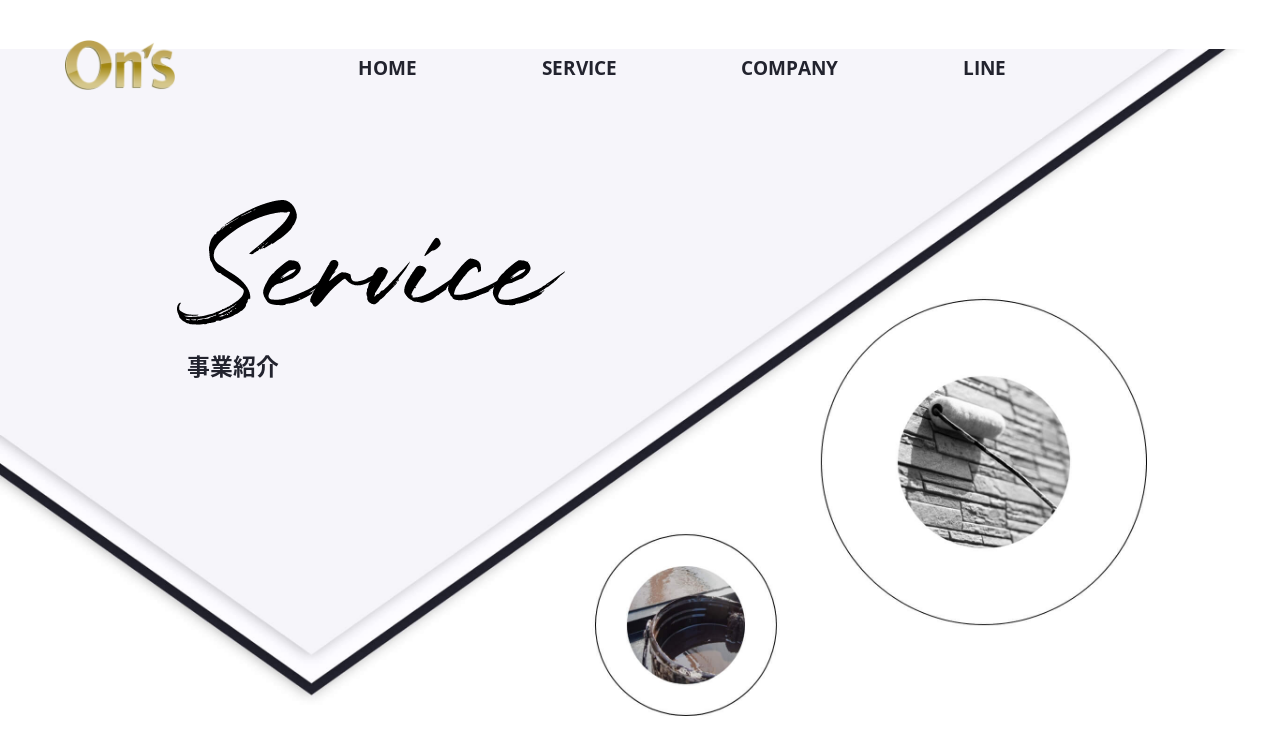

--- FILE ---
content_type: text/html; charset=UTF-8
request_url: https://ons-group.jp/service/index.html
body_size: 3860
content:
<!doctype html>
<html lang="ja"><!-- InstanceBegin template="/Templates/base.dwt" codeOutsideHTMLIsLocked="false" -->
<head>
<meta charset="UTF-8">
<!-- Google Tag Manager -->
<script>(function(w,d,s,l,i){w[l]=w[l]||[];w[l].push({'gtm.start':
new Date().getTime(),event:'gtm.js'});var f=d.getElementsByTagName(s)[0],
j=d.createElement(s),dl=l!='dataLayer'?'&l='+l:'';j.async=true;j.src=
'https://www.googletagmanager.com/gtm.js?id='+i+dl;f.parentNode.insertBefore(j,f);
})(window,document,'script','dataLayer','GTM-PJZ9KPQ');</script>
<!-- End Google Tag Manager -->
<!-- InstanceBeginEditable name="doctitle" -->
<title>事業紹介｜外壁塗装・屋根塗装・リフォームのオンセンス株式会社</title>
<meta name="keywords" content="外壁塗装,屋根塗装,事業紹介,オンセンス">
<meta name="description" content="外壁塗装・屋根塗装・リフォームを中心に展開するオンセンス株式会社の事業をご紹介します。施工からアフターまで高品質な対応を提供し、フランチャイズ展開も行っています。">
<!-- InstanceEndEditable -->
<link rel="stylesheet" href="../assets/css/master.css">
<link rel="icon" type="image/vnd.microsoft.icon" href="../favicon.ico">
<script src="../assets/js/jquery-1.11.1.min.js"></script>
<script src="../assets/js/jquery.easing.js"></script>
<script src="../assets/js/jquery.smoothScroll.js"></script>
<script src="../assets/js/common.js"></script>
<!--[if lt IE 9]>
<script src="/assets/js/html5shiv-printshiv.js"></script>
<![endif]-->
<script type="text/javascript">
var ua = navigator.userAgent;
if(ua.indexOf('iPad') > 0 || (ua.indexOf('Android') > 0 && ua.indexOf('Mobile') < 0)) {
    // タブレット
    document.write('<meta name="viewport" content="width=1366,user-scalable=no">');
}else{
    document.write('<meta name="viewport" content="width=device-width,initial-scale=1.0,minimum-scale=1.0,maximum-scale=1.0,user-scalable=no">');


}
</script>
<!-- InstanceBeginEditable name="head" -->
<!-- InstanceEndEditable -->
<!-- InstanceParam name="class" type="text" value="static-page" -->
</head>

<body class="static-page">
<!-- Google Tag Manager (noscript) -->
<noscript><iframe src="https://www.googletagmanager.com/ns.html?id=GTM-PJZ9KPQ"
height="0" width="0" style="display:none;visibility:hidden"></iframe></noscript>
<!-- End Google Tag Manager (noscript) -->
<header class="header">


<div class="clearfix">

<div class="header-site-name">
<a href="../index.html"><img alt="オンズグループ" src="../assets/img/common/header/log--sitename.png"></a>
<!-- /.site-name--></div>

<nav class="global-nav">
<ul class="global-nav-list">
<li class="global-nav-item--01"><a href="../index.html"><span>HOME</span></a></li>
<li class="global-nav-item--02"><a href="index.html"><span>SERVICE</span></a></li>
<li class="global-nav-item--03"><a href="../company/index.html"><span>COMPANY</span></a></li>
<li class="global-nav-item--05"><a href="../contact/index.html"><span>LINE</span></a></li>
</ul>
</nav>
<!-- /.clearfix--></div>

<button class="global-btn btn--trigger-open"><span>MENU</span></button>
</header>
<main role="main" class="dispbody">
<!-- InstanceBeginEditable name="EditRegion1" -->
<div class="catch">
<div  class="catch-title"> <img class="catch-title__pic" alt="Service" src="../assets/img/service/pic--page-title.svg">
<h1 class="catch-title__text">事業紹介</h1>
<!-- /.catch-title -->
</div>
<!-- /.catch -->
</div>
<div class="contents layout-container clearfix">
<div class="page-intro"> <img alt="" class="page-intro__lede" src="../assets/img/service/pic--lede.svg">様々なライフスタイルをご提案します<!-- /.page-intro --></div>
<div class="service-intro clearfix">
<div class="service-intro-content">
<p class="service-intro__lede">
本物の価値を提供<br>
<span class="u-font-size--small">〜リフォーム業界の課題解決に挑む〜</span>
</p>
<p class="u-paragraph">
これまでオンズペイントは、大分県内において、常に最高品質の外壁塗装・屋根塗装をご提案しております。<br>
地域密着で培った施工技術と誠実な対応により、「大分県No.1の実績」を築いてまいりました。<br>
<br>
そして今、私たちは、この品質をもっと多くのお客様にお届けしたいという想いから、フランチャイズ展開を進めております。<br>
<br>
この取り組みを通じて、地域に根ざした施工品質を全国に届けると同時に、下請け業者様の元請け化を推進し、業界に新たな価値を創出していきます。
</p>
<!-- /.service-intro --></div>
<img alt="" class="service-intro__pic" src="../assets/img/service/pic--01.jpg" srcset="../assets/img/service/pic--01.jpg 1x, ../assets/img/service/pic--01-2x.jpg 2x">

<!-- /.layout-section  --></div>

<ul class="service-shop">
<li>
<a href="https://www.ons-paint.com/" target="_blank"><img class="service-shop__pic" alt="" src="../assets/img/service/pic--paint-2x.jpg"></a>
<img class="service-shop__logo" alt="大分県全域の外壁塗装に対応「オンズペイント」" src="../assets/img/service/pic--logo-paint.svg" style="margin: 35px 0 28px;height: 24px; display: block;">
<p class="u-margin-bottom--large">
お客様一人ひとりの住まいやニーズにあわせた最適な塗料を選定し、施工からアフターサービスまで最高品質の外壁塗装をご提案いたします。<br>
現在、大分県内全域でご活躍いただけるFCオーナー様も募集中です！
</p>
<div class="u-textalign-center">
<a href="https://www.ons-paint.com/" target="_blank"><img alt="READ MORE" src="../assets/img/service/btn--more.svg"></a>
</div>
</li>
<li>
<a href="https://kabenavi.com/" target="_blank"><img class="service-shop__pic" alt="" src="../assets/img/service/pic--kabenavi.jpg"></a>
<img class="service-shop__logo" alt="外壁塗装提案システム「カベナビJAPAN」" src="../assets/img/service/pic--logo-kabenavi.svg" style="margin: 35px 0 28px;height: 24px; display: block;">
<p class="u-margin-bottom--large">
厳しい基準をクリアした、質の高い塗装職人のみご紹介いたします！<br>
さらに、スマホ１台でお見積り〜施工管理〜アフターサービスまで完了する、日本初の外壁塗装提案システムです！
</p>
<div class="u-textalign-center">
<a href="https://kabenavi.com/" target="_blank"><img alt="READ MORE" src="../assets/img/service/btn--more.svg"></a>
</div>
</li>
<li>
<a href="https://ichinomon-japan.jp" target="_blank"><img class="service-shop__pic" alt="" src="../assets/img/service/pic--ichinomon.jpg"></a>
<img class="service-shop__logo" alt="壱ノ門JAPAN" src="../assets/img/service/pic--logo-ichinomon.svg" style="margin: 35px 0;display: block;">
<p class="u-margin-bottom--large">
資金調達やDX化、店舗集客など、経営者が抱える様々な課題を解決できます！<br>
イベントや交流会なども定期的に開催しており、会員様同士で協力して事業発展を目指すこともできます！
</p>
<div class="u-textalign-center">
<a href="https://ichinomon-japan.jp" target="_blank"><img alt="READ MORE" src="../assets/img/service/btn--more.svg"></a>
</div>
</li>
<li>
<a href="https://bar-space-president.com/president" target="_blank"><img class="service-shop__pic" alt="" src="../assets/img/service/pic--president.png"></a>
<img class="service-shop__logo" alt="PRESIDENT Bar＆コワーキングスペース" src="../assets/img/service/pic--logo-president.svg" style="margin: 35px 0 15px;display: block;">
<p class="u-margin-bottom--large">
Bar ＆ コワーキングスペース<br>
新感覚の無人セルフシステムとなっており、気兼ねなくVIP空間を楽しんでいただけます。<br>
経営者と出会い、交流しビジネスを加速できます。<br>
FCオーナー様も募集中です！
</p>
<div class="u-textalign-center">
<a href="https://bar-space-president.com/president" target="_blank"><img alt="READ MORE" src="../assets/img/service/btn--more.svg"></a>
</div>
</li>
</ul>


<!-- /.contents  --></div>

<!-- InstanceEndEditable -->
	
</main>

<aside class="common-contact">
<div class="common-contact__bg">
<div class="common-contact__content">
<h2 class="common-contact__title"><img alt="contact" src="../assets/img/common/item/contact/tit--contact.svg"></h2>
<p class="common-contact__lede">
お気軽にお問い合わせください！
</p>
<a class="common-contact__btn" href="https://lin.ee/RyOlnI4" target="_blank">LINEでお問い合わせ</a>
<p>
営業時間　平日 9:00〜18:00
</p>
<!-- /.common-contact__content --></div>
<!-- /.common-contact__bg--></div>
</aside>
	

<footer class="footer">
<div class="layout-container clearfix">

<div class="footer-address">
<div class="footer-site-name">
<a href="../index.html"><img alt="オンズグループ" src="../assets/img/common/footer/log--sitename.png"></a>
</div>


<!-- /.footer-address --></div>

<nav class="footer-nav">
<ul class="footer-nav-main">
<li><a href="index.html"><img alt="" src="../assets/img/common/footer/ico--nav-01.svg">事業紹介</a></li>
<li><a href="../company/index.html"><img alt="" src="../assets/img/common/footer/ico--nav-02.svg">会社概要</a></li>
<li><a href="https://www.ons-group.jp/news/"><img alt="" src="../assets/img/common/footer/ico--nav-04.svg">お知らせ</a></li>
<li><a href="../contact/index.html"><img alt="" src="../assets/img/common/footer/ico--nav-05.svg">お問い合わせ</a></li>
</ul>
<ul class="footer-nav-sub">
<li><a href="https://www.ons-paint.com/" target="_blank" class="footer-nav-sub__paint"><img alt="大分県全域の外壁塗装に対応「オンズペイント」" src="../assets/img/service/pic--logo-paint.svg" height="48px"></a></li>
<li><a href="https://kabenavi.com/" target="_blank"><img alt="外壁塗装提案システム「カベナビJAPAN」" src="../assets/img/service/pic--logo-kabenavi.png" height="48px"></a></li>
<li><a href="https://ichinomon-japan.jp" target="_blank"><img alt="デジタル名刺 経理システム コンサル業務 「壱ノ門JAPAN」" src="../assets/img/service/pic--logo-ichinomon.svg" height="26px"></a></li>
<li><a href="https://bar-space-president.com/president" target="_blank"><img alt="Bar＆コワーキングスペース 「PRESIDENT」" src="../assets/img/service/pic--logo-president.svg" height="36px"></a></li>
</ul>
</nav>

<!-- /.layout-container --></div>

<small class="copy"><img alt="" src="../assets/img/common/footer/pic--copy.svg"></small>
</footer>

</body>
<!-- InstanceEnd --></html>


--- FILE ---
content_type: text/css
request_url: https://ons-group.jp/assets/css/master.css
body_size: 9637
content:
@charset "UTF-8";
/* setting */
/*
	サイト全体で使うフォントの指定
*/
/* メイン・サブカラー */
/* リンク色 */
/*
	サイト全体で使うフォントの指定
*/
/*
	サイト全体で使うフォントの指定
*/
/* ページのwidth */
/* グローバルのアイテム数 */
/* グローバルのアイテムwidth */
/* グローバルのアイテムheight */
/* tool */
/*
	サイト全体で使うmixinの指定
*/
/* base */
/*! normalize.css v3.0.2 | MIT License | git.io/normalize */
/**
 * 1. Set default font family to sans-serif.
 * 2. Prevent iOS text size adjust after orientation change, without disabling
 *    user zoom.
 */
html {
  font-family: sans-serif; /* 1 */
  -ms-text-size-adjust: 100%; /* 2 */
  -webkit-text-size-adjust: 100%; /* 2 */
}

/**
 * Remove default margin.
 */
body {
  margin: 0;
}

/* HTML5 display definitions
   ========================================================================== */
/**
 * Correct `block` display not defined for any HTML5 element in IE 8/9.
 * Correct `block` display not defined for `details` or `summary` in IE 10/11
 * and Firefox.
 * Correct `block` display not defined for `main` in IE 11.
 */
article,
aside,
details,
figcaption,
figure,
footer,
header,
hgroup,
main,
menu,
nav,
section,
summary {
  display: block;
}

/**
 * 1. Correct `inline-block` display not defined in IE 8/9.
 * 2. Normalize vertical alignment of `progress` in Chrome, Firefox, and Opera.
 */
audio,
canvas,
progress,
video {
  display: inline-block; /* 1 */
  vertical-align: baseline; /* 2 */
}

/**
 * Prevent modern browsers from displaying `audio` without controls.
 * Remove excess height in iOS 5 devices.
 */
audio:not([controls]) {
  display: none;
  height: 0;
}

/**
 * Address `[hidden]` styling not present in IE 8/9/10.
 * Hide the `template` element in IE 8/9/11, Safari, and Firefox < 22.
 */
[hidden],
template {
  display: none;
}

/* Links
   ========================================================================== */
/**
 * Remove the gray background color from active links in IE 10.
 */
a {
  background-color: transparent;
}

/**
 * Improve readability when focused and also mouse hovered in all browsers.
 */
a:active,
a:hover {
  outline: 0;
}

/* Text-level semantics
   ========================================================================== */
/**
 * Address styling not present in IE 8/9/10/11, Safari, and Chrome.
 */
abbr[title] {
  border-bottom: 1px dotted;
}

/**
 * Address style set to `bolder` in Firefox 4+, Safari, and Chrome.
 */
b,
strong {
  font-weight: bold;
}

/**
 * Address styling not present in Safari and Chrome.
 */
dfn {
  font-style: italic;
}

/**
 * Address variable `h1` font-size and margin within `section` and `article`
 * contexts in Firefox 4+, Safari, and Chrome.
 */
h1 {
  font-size: 2em;
  margin: 0.67em 0;
}

/**
 * Address styling not present in IE 8/9.
 */
mark {
  background: #ff0;
  color: #000;
}

/**
 * Address inconsistent and variable font size in all browsers.
 */
small {
  font-size: 80%;
}

/**
 * Prevent `sub` and `sup` affecting `line-height` in all browsers.
 */
sub,
sup {
  font-size: 75%;
  line-height: 0;
  position: relative;
  vertical-align: baseline;
}

sup {
  top: -0.5em;
}

sub {
  bottom: -0.25em;
}

/* Embedded content
   ========================================================================== */
/**
 * Remove border when inside `a` element in IE 8/9/10.
 */
img {
  border: 0;
}

/**
 * Correct overflow not hidden in IE 9/10/11.
 */
svg:not(:root) {
  overflow: hidden;
}

/* Grouping content
   ========================================================================== */
/**
 * Address margin not present in IE 8/9 and Safari.
 */
figure {
  margin: 1em 40px;
}

/**
 * Address differences between Firefox and other browsers.
 */
hr {
  -webkit-box-sizing: content-box;
          box-sizing: content-box;
  height: 0;
}

/**
 * Contain overflow in all browsers.
 */
pre {
  overflow: auto;
}

/**
 * Address odd `em`-unit font size rendering in all browsers.
 */
code,
kbd,
pre,
samp {
  font-family: monospace, monospace;
  font-size: 1em;
}

/* Forms
   ========================================================================== */
/**
 * Known limitation: by default, Chrome and Safari on OS X allow very limited
 * styling of `select`, unless a `border` property is set.
 */
/**
 * 1. Correct color not being inherited.
 *    Known issue: affects color of disabled elements.
 * 2. Correct font properties not being inherited.
 * 3. Address margins set differently in Firefox 4+, Safari, and Chrome.
 */
button,
input,
optgroup,
select,
textarea {
  color: inherit; /* 1 */
  font: inherit; /* 2 */
  margin: 0; /* 3 */
}

/**
 * Address `overflow` set to `hidden` in IE 8/9/10/11.
 */
button {
  overflow: visible;
}

/**
 * Address inconsistent `text-transform` inheritance for `button` and `select`.
 * All other form control elements do not inherit `text-transform` values.
 * Correct `button` style inheritance in Firefox, IE 8/9/10/11, and Opera.
 * Correct `select` style inheritance in Firefox.
 */
button,
select {
  text-transform: none;
}

/**
 * 1. Avoid the WebKit bug in Android 4.0.* where (2) destroys native `audio`
 *    and `video` controls.
 * 2. Correct inability to style clickable `input` types in iOS.
 * 3. Improve usability and consistency of cursor style between image-type
 *    `input` and others.
 */
button,
html input[type=button],
input[type=reset],
input[type=submit] {
  -webkit-appearance: button; /* 2 */
  cursor: pointer; /* 3 */
}

/**
 * Re-set default cursor for disabled elements.
 */
button[disabled],
html input[disabled] {
  cursor: default;
}

/**
 * Remove inner padding and border in Firefox 4+.
 */
button::-moz-focus-inner,
input::-moz-focus-inner {
  border: 0;
  padding: 0;
}

/**
 * Address Firefox 4+ setting `line-height` on `input` using `!important` in
 * the UA stylesheet.
 */
input {
  line-height: normal;
}

/**
 * It's recommended that you don't attempt to style these elements.
 * Firefox's implementation doesn't respect box-sizing, padding, or width.
 *
 * 1. Address box sizing set to `content-box` in IE 8/9/10.
 * 2. Remove excess padding in IE 8/9/10.
 */
input[type=checkbox],
input[type=radio] {
  -webkit-box-sizing: border-box;
          box-sizing: border-box; /* 1 */
  padding: 0; /* 2 */
}

/**
 * Fix the cursor style for Chrome's increment/decrement buttons. For certain
 * `font-size` values of the `input`, it causes the cursor style of the
 * decrement button to change from `default` to `text`.
 */
input[type=number]::-webkit-inner-spin-button,
input[type=number]::-webkit-outer-spin-button {
  height: auto;
}

/**
 * 1. Address `appearance` set to `searchfield` in Safari and Chrome.
 * 2. Address `box-sizing` set to `border-box` in Safari and Chrome
 *    (include `-moz` to future-proof).
 */
input[type=search] {
  -webkit-appearance: textfield; /* 1 */
  -webkit-box-sizing: content-box; /* 2 */
  box-sizing: content-box;
}

/**
 * Remove inner padding and search cancel button in Safari and Chrome on OS X.
 * Safari (but not Chrome) clips the cancel button when the search input has
 * padding (and `textfield` appearance).
 */
input[type=search]::-webkit-search-cancel-button,
input[type=search]::-webkit-search-decoration {
  -webkit-appearance: none;
}

/**
 * Define consistent border, margin, and padding.
 */
fieldset {
  border: 1px solid #c0c0c0;
  margin: 0 2px;
  padding: 0.35em 0.625em 0.75em;
}

/**
 * 1. Correct `color` not being inherited in IE 8/9/10/11.
 * 2. Remove padding so people aren't caught out if they zero out fieldsets.
 */
legend {
  border: 0; /* 1 */
  padding: 0; /* 2 */
}

/**
 * Remove default vertical scrollbar in IE 8/9/10/11.
 */
textarea {
  overflow: auto;
}

/**
 * Don't inherit the `font-weight` (applied by a rule above).
 * NOTE: the default cannot safely be changed in Chrome and Safari on OS X.
 */
optgroup {
  font-weight: bold;
}

/* Tables
   ========================================================================== */
/**
 * Remove most spacing between table cells.
 */
table {
  border-collapse: collapse;
  border-spacing: 0;
}

td,
th {
  padding: 0;
}

/*
	サイトの基本となるCSS
*/
/* 余白のリセット */
body, div, dl, dt, dd, ul, ol, li,
h1, h2, h3, h4, h5, h6,
object, iframe, pre, code, p, blockquote,
form, fieldset, legend,
table, th, td, caption, tbody, tfoot, thead {
  margin: 0;
  padding: 0;
}

/* body */
body {
  text-align: center;
  line-height: 1.8;
  word-break: break-all;
  -webkit-text-size-adjust: 100%;
  font-family: source-han-sans-japanese, sans-serif;
  font-weight: 300;
  font-style: normal;
  font-size: 16px;
  *font-size: 100%;
  color: #22232E;
}

body.macOs, body.win8-1 {
  font-family: "游ゴシック体", "Yu Gothic", YuGothic, "Hiragino Kaku Gothic ProN", "ヒラギノ角ゴ ProN W3", "Meiryo", "メイリオ", sans-serif;
}

/*
Font-size list (base: 14px)
 57% =  8px
 64% =  9px
 71% = 10px
 79% = 11px        150% = 21px        221% = 31px
 86% = 12px        157% = 22px        229% = 32px
 93% = 13px        163% = 23px        236% = 33px
100% = 14px        171% = 24px        243% = 34px
107% = 15px        179% = 25px        250% = 35px
114% = 16px        186% = 26px        257% = 36px
121% = 17px        193% = 27px        264% = 37px
129% = 18px        200% = 28px        271% = 38px
136% = 19px        208% = 29px        276% = 39px
143% = 20px        214% = 30px        286% = 40px
*/
/* リンク色 */
a {
  color: #22232E;
}

a:hover, a:active {
  text-decoration: none;
  color: #22232E;
}

/* hover時の画像 */
a:hover img {
  -moz-opacity: 0.7;
  opacity: 0.7;
  filter: alpha(opacity=70);
  border: none;
}

/* IE8 */
html > body a:hover img {
  display: inline-block\9 ;
  zoom: 1\9 ;
}

/* 新旧Firefox */
a:hover img, x:-moz-any-link {
  background: #fff;
}

a:hover img, x:-moz-any-link, x:default {
  background: #fff;
}

/* for IE7: page zoom bug fix */
*:first-child + html body,
*:first-child + html br {
  letter-spacing: 0;
}

/* 画像 */
img {
  vertical-align: bottom;
  max-width: 100%;
}

/* Clearfix */
.clearfix:after, .news-list:after {
  content: ".";
  display: block;
  height: 0;
  font-size: 0;
  clear: both;
  visibility: hidden;
}

.clearfix, .news-list {
  display: inline-block;
}

/* Hides from IE Mac */
* html .clearfix, * html .news-list {
  height: 1%;
}

.clearfix, .news-list {
  display: block;
}

/* End Hack */
/* layout */
/*
	サイト全体のレイアウトグリッドの指定
*/
/* ヘッダー */
.layout-header {
  width: 100%;
}

/* フッター */
.layout-footer {
  width: 100%;
}

.layout-footer-half {
  width: 460px;
  float: left;
}

/* ページ幅 */
.layout-container {
  width: 1100px;
  margin-left: auto;
  margin-right: auto;
  text-align: left;
  -webkit-box-sizing: border-box;
          box-sizing: border-box;
}
@media screen and (max-width: 480px) {
  .layout-container {
    width: auto;
  }
}

/* メインカラム */
.layout-main-column {
  width: 829px;
  float: left;
}
@media screen and (max-width: 480px) {
  .layout-main-column {
    width: auto;
    float: none;
  }
}

/* サブカラム */
.layout-sub-column {
  width: 222px;
  float: right;
}
@media screen and (max-width: 480px) {
  .layout-sub-column {
    width: auto;
    float: none;
  }
}

@media screen and (max-width: 480px) {
  .contents {
    padding: 0 20px;
  }
}

/* 汎用レイアウト */
.layout-section {
  margin-bottom: 60px;
}

.layout-half {
  width: 49%;
}

.layout-1-third {
  width: 32%;
}

.layout-2-third {
  width: 66%;
}

.layout-3-col {
  float: left;
  width: 32%;
  margin-right: 2%;
}
.layout-3-col:nth-child(3n) {
  margin-right: 0;
}
.layout-3-col:nth-child(3n+1) {
  clear: both;
}

.layout-4-col {
  float: left;
  width: 24%;
  margin-right: 1%;
}
.layout-4-col:nth-child(4n) {
  margin-right: 0;
}
.layout-4-col:nth-child(4n+1) {
  clear: both;
}

/*
	ヘッダーの指定
*/
/* ヘッダー外枠 */
.header {
  padding-top: 40px;
  position: fixed;
  top: 0;
  z-index: 10;
  -webkit-transition-duration: 0.4s;
          transition-duration: 0.4s;
}
.header.floating {
  background: rgba(255, 255, 255, 0.9);
}
@media screen and (min-width: 481px) {
  .header {
    width: 100%;
    left: 0;
  }
  .header > .clearfix, .header > .news-list {
    width: 1154px;
    margin: 0 auto;
  }
  .header.floating {
    padding-top: 20px;
    padding-bottom: 20px;
  }
}
@media screen and (max-width: 480px) {
  .header {
    padding-top: 0;
    padding-left: 0;
    width: 100%;
    height: 90px;
    left: 0;
    margin-left: 0;
  }
}

.header-site-name {
  width: 114px;
  margin-right: 160px;
  float: left;
}
.header-site-name img {
  height: 50px;
}
@media screen and (max-width: 480px) {
  .header-site-name {
    width: auto;
    margin-right: 0;
    float: none;
    position: absolute;
    top: 20px;
    left: 20px;
    z-index: 10;
  }
}

.global-btn {
  background: none;
  padding: 0;
  border: none;
  display: none;
}
@media screen and (max-width: 480px) {
  .global-btn {
    display: block;
    width: 60px;
    height: 60px;
    overflow: hidden;
    text-indent: -200px;
    position: absolute;
    top: 20px;
    right: 20px;
    z-index: 11;
  }
  .global-btn.btn--trigger-open {
    background: url(../img/common/header/btn--open.svg) center center no-repeat;
  }
  .global-btn.btn--trigger-close {
    background: url(../img/common/header/btn--close.svg) center center no-repeat;
  }
}

/*
	フッターの指定
*/
/* フッター外枠 */
footer {
  background: #F2F2F4;
  padding: 0 20px;
  clear: both;
  display: block;
  position: relative;
  text-align: left;
}
@media screen and (max-width: 480px) {
  footer {
    margin-top: -60px;
  }
}

/* フッター　会社情報 */
.footer-address {
  width: 340px;
  float: left;
}
.footer-address .footer-site-name {
  margin-bottom: 40px;
}
.footer-address .footer-site-name img {
  width: 87px;
}
@media screen and (max-width: 480px) {
  .footer-address {
    width: 100%;
    float: none;
    text-align: center;
  }
  .footer-address .footer-site-name {
    margin-bottom: 20px;
  }
}

.footer-banner {
  background: #F2F2F4;
  position: relative;
  padding: 0 0 100px;
  margin: -40px 0 0;
  z-index: 9;
}
.footer-banner img {
  width: 280px;
}
@media screen and (max-width: 480px) {
  .footer-banner {
    padding: 0 0 120px;
    margin: -80px 0 0;
    z-index: 0;
  }
  .footer-banner img {
    width: 60%;
  }
}

address {
  font-style: normal;
  font-size: 88%;
}
address .footer-address__tel {
  font-family: open-sans, sans-serif;
  font-weight: 600;
  font-style: italic;
  font-size: 114%;
}

/* コピーライト */
.copy {
  padding: 85px 0 69px;
  display: block;
  text-align: center;
}
@media screen and (max-width: 480px) {
  .copy {
    padding: 60px 0 35px;
  }
}

/* module */
/*
	サイト全体のナビゲーション設定
*/
/* グローバルナビの設定 */
.global-nav {
  display: block;
  width: 690px;
  padding-top: 10px;
  float: left;
}
.global-nav .global-nav-list {
  list-style: none;
  display: -moz-flex;
  display: -ms-flex;
  display: -o-flex;
  display: -webkit-box;
  display: -ms-flexbox;
  display: flex;
  -webkit-box-pack: justify;
      -ms-flex-pack: justify;
          justify-content: space-between;
}
.global-nav .global-nav-list li {
  font-size: 119%;
}
.global-nav .global-nav-list li a {
  color: #22232E;
}
.global-nav .global-nav-list li a span {
  display: inline-block;
  padding: 0 20px;
  border: 1px solid transparent;
}
.global-nav .global-nav-list li a:hover span {
  background: #fff;
  border: 1px solid #000;
}

@media screen and (max-width: 480px) {
  .global-nav {
    background: #fff;
    display: none;
    width: 100%;
    height: 100vh;
    padding-top: 80px;
    -webkit-box-sizing: border-box;
            box-sizing: border-box;
    position: absolute;
    top: 0;
    left: 0;
    float: none;
  }
  .global-nav .global-nav-list {
    list-style: none;
    display: block;
  }
  .global-nav .global-nav-list li {
    font-size: 119%;
  }
  .global-nav .global-nav-list li a {
    padding: 15px 0;
    border-bottom: 1px solid #ccc;
    display: block;
    color: #22232E;
  }
}
.footer-nav {
  margin-right: 0;
  float: right;
}
@media screen and (max-width: 480px) {
  .footer-nav {
    display: none;
  }
}
.footer-nav .footer-nav-main {
  list-style: none;
  padding-bottom: 30px;
  padding-left: 10px;
  margin-bottom: 40px;
  margin-right: 65px;
  border-bottom: 1px solid #D5D5D5;
}
.footer-nav .footer-nav-main li {
  display: inline-block;
  margin-right: 40px;
  font-size: 113%;
}
.footer-nav .footer-nav-main li:last-child {
  margin-right: 0;
}
.footer-nav .footer-nav-main li img {
  display: block;
}
.footer-nav .footer-nav-main li a {
  text-decoration: none;
}
.footer-nav .footer-nav-sub {
  list-style: none;
  padding-left: 10px;
  margin-right: -50px;
}
.footer-nav .footer-nav-sub li {
  display: inline-block;
  margin-right: 30px;
  margin-bottom: 16px;
  font-size: 113%;
}
.footer-nav .footer-nav-sub li:last-child {
  margin-right: 0;
}
.footer-nav .footer-nav-sub li img {
  vertical-align: middle;
}
.footer-nav .footer-nav-sub li a {
  text-decoration: none;
}
.footer-nav .footer-nav-sub__paint img {
  height: 28px;
}

.category-nav dt {
  margin-bottom: 10px;
}

.category-nav__list {
  list-style: none;
}
.category-nav__list li {
  display: inline-block;
}
.category-nav__list li a {
  background: #DBDBDB;
  padding: 0 15px;
  margin: 0 5px 10px 0;
  border-radius: 6px;
  display: inline-block;
  font-size: 88%;
  text-decoration: none;
}

/*
	サイト全体の見出しの設定
*/
/* ページタイトル */
/* 見出し */
.title-lv1 {
  margin-bottom: 15px;
  font-size: 150%;
  color: #22232E;
}

/*
	サイト全体のテーブルの設定
*/
/* テーブルの設定 */
.table-ptn--01 th {
  background: #EAE6D0;
  border: 1px solid #ABA073;
  padding: 5px 10px;
  color: #39330C;
}
.table-ptn--01 td {
  background: #fff;
  border: 1px solid #ABA073;
  padding: 5px 10px;
}

.table-ptn--02 th {
  background: #CCE4AE;
  border: 1px solid #ABA073;
  padding: 5px 10px;
  color: #39330C;
}
.table-ptn--02 td {
  background: #fff;
  border: 1px solid #ABA073;
  padding: 5px 10px;
}

.table-ptn--03 th {
  border-bottom: 1px dashed #ABA073;
  padding: 10px;
  font-weight: bold;
}
.table-ptn--03 td {
  border-bottom: 1px dashed #ABA073;
  padding: 10px;
}

/*
	サイト全体のリンク・ボタンの設定
*/
/* ボタンの設定 */
.btn-more {
  background: #262626;
  width: 224px;
  padding: 13px 0;
  display: inline-block;
  border-radius: 26px;
  text-decoration: none;
  font-size: 93%;
  color: #fff;
}
.btn-more:hover {
  color: #fff;
}

/*
	サイト全体のリストの設定
*/
/* アイコン型リストの設定 */
.list-arrow {
  list-style: none;
}
.list-arrow li {
  background: url(../img/common/mark/ico--arrow-01.png) 2px 7px no-repeat;
  padding-left: 17px;
}

.list-circle {
  list-style: none;
}
.list-circle li {
  background: url(../img/common/mark/ico--circle-01.png) 4px 7px no-repeat;
  padding-left: 17px;
}

/* ボーダー型リストの設定 */
.list-border {
  list-style: none;
}
.list-border li {
  padding-left: 5px;
  border-bottom: 1px dashed #ABA073;
}

/* 番号型リストの設定 */
.list-numbering {
  list-style: decimal;
  padding-left: 25px;
}
.list-numbering li {
  display: list-item;
  margin-bottom: 10px;
}
.list-numbering li .list-numbering {
  list-style: lower-roman inside;
}
.list-numbering li .list-numbering li {
  text-indent: -1.2em;
}

/* 通常リストの設定 */
.list-nomal {
  padding-left: 20px;
}
.list-nomal li {
  margin-bottom: 5px;
}

/* リストマークなし */
.list-style-none {
  list-style: none;
}

/*
	サイト全体のリンク・ボタンの設定
*/
/* ブロックの設定 */
.box-sub--01 {
  border: 1px solid #ABA073;
  background: #fff;
  padding: 15px;
}

.box-sub--02 {
  border: 4px solid #FFC693;
  padding: 7px;
}

/*
	サイト全体のWordPress記事の設定
*/
/* ブログ・お知らせの設定 */
.news-list {
  margin-bottom: 47px;
  border-bottom: 1px solid #DDD;
}
.news-list .news-list__eyecatch {
  width: 200px;
  margin-right: 20px;
  border-radius: 6px;
  float: left;
}
@media screen and (max-width: 480px) {
  .news-list .news-list__eyecatch {
    width: 100px;
  }
}
.news-list .news-list__date {
  padding-top: 10px;
  display: block;
  font-size: 119%;
}
@media screen and (max-width: 480px) {
  .news-list .news-list__date {
    padding-top: 0;
    font-size: 88%;
  }
}
.news-list .news-list__title {
  display: block;
  font-size: 119%;
}
@media screen and (max-width: 480px) {
  .news-list .news-list__title {
    font-size: 88%;
    overflow: hidden;
  }
}
.news-list .news-list__excerpt {
  overflow: hidden;
}
@media screen and (max-width: 480px) {
  .news-list .news-list__excerpt {
    display: none;
  }
}
.news-list a {
  padding-bottom: 33px;
  display: block;
  text-decoration: none;
}
.news-list a:hover .news-list__title {
  text-decoration: underline;
}

.news {
  margin-bottom: 120px;
}
.news .news__header {
  border-bottom: 1px solid #DDD;
  padding-bottom: 45px;
  margin-bottom: 60px;
}
.news .news__date {
  display: block;
  margin-bottom: 15px;
  line-height: 1;
  font-size: 131%;
}
@media screen and (max-width: 480px) {
  .news .news__date {
    font-size: 88%;
  }
}
.news .news__title {
  margin-bottom: 20px;
  line-height: 1.5;
  font-size: 238%;
}
@media screen and (max-width: 480px) {
  .news .news__title {
    font-size: 150%;
  }
}
.news .news__category {
  background: #DBDBDB;
  padding: 0 15px;
  margin: 0 5px 10px 0;
  border-radius: 6px;
  display: inline-block;
  font-size: 88%;
  text-decoration: none;
}
.news .news__text {
  font-size: 88%;
}

/* ページネーションの設定 */
.pagination {
  position: relative;
  padding: 20px 0;
  clear: both;
  text-align: center;
  line-height: 40px;
  font-size: 12px;
}
.pagination span, .pagination a {
  background-color: #fff;
  display: inline-block;
  width: 40px;
  margin: 2px 5px 2px 0;
  text-align: center;
  text-decoration: none;
  border-radius: 20px;
  font-size: 125%;
  color: #22232E;
}
.pagination a {
  border: 1px solid #22232E;
}
.pagination a:hover {
  background-color: #22232E;
  border: 1px solid #22232E;
  color: #fff;
}
.pagination .current {
  background-color: #22232E;
  border: 1px solid #22232E;
  color: #fff;
}

/*
	サイト全体のアイテムの設定
*/
.catch {
  background: url(../img/common/bgi/bgi--catch.jpg) center bottom no-repeat;
  background-size: 100% auto;
  padding-top: 200px;
  padding-bottom: 330px;
  margin-bottom: 150px;
}
@media screen and (max-width: 480px) {
  .catch {
    background: url(../img/common/bgi/bgi--catch.jpg) center top no-repeat;
    background-size: 100% auto;
    padding-top: 180px;
    padding-left: 20px;
    padding-bottom: 0px;
    margin-bottom: 80px;
  }
}
.catch .catch-title {
  width: 927px;
  margin: 0 auto;
  text-align: left;
}
@media screen and (max-width: 480px) {
  .catch .catch-title {
    width: 100%;
  }
}
.catch .catch-title__pic {
  display: block;
  margin-bottom: 20px;
}
@media screen and (max-width: 480px) {
  .catch .catch-title__pic {
    height: 60px;
  }
}
.catch .catch-title__text {
  padding-left: 10px;
  font-size: 143%;
}
.catch.company-catch .catch-title__text {
  margin-top: -40px;
}
@media screen and (max-width: 480px) {
  .catch.company-catch .catch-title__text {
    margin-top: -22px;
  }
}

.page-intro {
  margin-bottom: 155px;
  text-align: center;
  font-weight: bold;
  font-size: 113%;
}
.page-intro .page-intro__lede {
  display: block;
  margin: 0 auto 20px;
}
@media screen and (max-width: 480px) {
  .page-intro {
    margin-bottom: 50px;
  }
  .page-intro .page-intro__lede {
    margin: 0 auto 10px;
  }
}

.common-contact-bnr {
  position: relative;
  background: #fff;
  margin: 120px auto -120px;
}
.common-contact-bnr img {
  display: block;
  width: 600px;
  margin: 20px auto 120px;
}
@media screen and (max-width: 600px) {
  .common-contact-bnr {
    margin: 80px auto -120px;
  }
  .common-contact-bnr img {
    display: block;
    width: 70%;
    margin: 20px auto 120px;
  }
}

.common-contact {
  background: url(../img/common/item/contact/bgi--photo.jpg) center center no-repeat;
  background-size: cover;
  margin-top: 80px;
  position: relative;
  color: #fff;
}
.common-contact:before {
  content: " ";
  background: #fff;
  width: 100%;
  height: 105px;
  display: block;
  z-index: 1;
}
.common-contact:after {
  content: " ";
  background: #F2F2F4;
  width: 100%;
  height: 140px;
  display: block;
  z-index: 1;
}
@media screen and (max-width: 480px) {
  .common-contact {
    margin-top: 0;
  }
}
.common-contact .common-contact__bg {
  background: url(../img/common/item/contact/pic--layer.png) center top no-repeat;
  background-size: 984px auto;
  padding-top: 90px;
  padding-bottom: 140px;
  margin-top: -105px;
  margin-bottom: -140px;
  position: relative;
  z-index: 2;
}
@media screen and (max-width: 480px) {
  .common-contact .common-contact__bg {
    padding-top: 80px;
  }
}
.common-contact .common-contact__content {
  padding: 85px 0 65px;
  text-align: center;
}
.common-contact .common-contact__title {
  margin-bottom: 20px;
}
.common-contact .common-contact__lede {
  margin-bottom: 40px;
  font-weight: bold;
  font-size: 119%;
}
.common-contact__btn {
  background: #1DB929 url(../img/common/footer/ico--line.svg) calc(50% - 75px) center no-repeat;
  max-width: 330px;
  padding: 12px 0 12px 30px;
  border-radius: 25px;
  display: block;
  margin: 0 auto 20px;
  text-decoration: none;
  font-weight: bold;
  font-size: 93%;
  color: #fff;
}
.common-contact__btn:hover {
  opacity: 0.8;
  color: #fff;
}

.tel-sp {
  display: none;
}
@media screen and (max-width: 480px) {
  .tel-sp {
    display: block;
  }
}

/* サービス */
.service-intro {
  margin-bottom: 140px;
}
.service-intro .service-intro-content {
  width: 505px;
  float: left;
}
@media screen and (max-width: 480px) {
  .service-intro .service-intro-content {
    width: 100%;
    float: none;
    margin-bottom: 60px;
  }
}
.service-intro .service-intro__pic {
  float: right;
}
@media screen and (max-width: 480px) {
  .service-intro .service-intro__pic {
    float: none;
  }
}
.service-intro .service-intro__lede {
  padding-top: 44px;
  margin-bottom: 75px;
  font-weight: bold;
  font-size: 175%;
}
@media screen and (max-width: 480px) {
  .service-intro .service-intro__lede {
    font-size: 150%;
    margin-bottom: 40px;
  }
}

.service-shop {
  display: block;
  clear: both;
  margin-bottom: 120px;
  list-style: none;
  /*	display: -webkit-flex;
  	display: -moz-flex;
  	display: -ms-flex;
  	display: -o-flex;
  	display: flex;
  	justify-content: space-between;*/
}
@media screen and (max-width: 480px) {
  .service-shop {
    display: block;
  }
}
.service-shop li {
  width: 512px;
  margin-bottom: 100px;
  float: left;
}
@media screen and (max-width: 480px) {
  .service-shop li {
    width: 100%;
    margin-bottom: 80px;
  }
}
.service-shop li:nth-child(2n) {
  float: right;
}
.service-shop li:nth-child(2n+1) {
  clear: both;
}
.service-shop .service-shop__pic {
  display: block;
  margin-bottom: 20px;
}
.service-shop .service-shop__logo {
  display: block;
  margin-left: 10px;
  margin-bottom: 20px;
}

.service-other {
  display: block;
  clear: both;
  text-align: center;
}
.service-other .service-other__title {
  margin-bottom: 55px;
  line-height: 1;
  position: relative;
}
.service-other .service-other__title:before {
  content: " ";
  background: #484848;
  width: 100%;
  height: 1px;
  display: block;
  position: absolute;
  left: 0;
  top: 15px;
  z-index: 0;
}
.service-other .service-other__title img {
  position: relative;
  z-index: 1;
}
.service-other .service-other__list {
  display: block;
  clear: both;
  list-style: none;
}
.service-other .service-other__list li {
  margin: 0 20px;
  display: inline-block;
  font-weight: bold;
  /*font-size: 113%;*/
  font-size: 100%;
}

/* 会社概要 */
.company-intro {
  margin-bottom: 140px;
}
@media screen and (max-width: 480px) {
  .company-intro {
    margin-bottom: 80px;
  }
}
.company-intro .company-intro-content {
  width: 620px;
  float: right;
}
@media screen and (max-width: 480px) {
  .company-intro .company-intro-content {
    width: 100%;
    float: none;
  }
}
.company-intro .company-intro__pic {
  padding-top: 100px;
  float: left;
}
@media screen and (max-width: 480px) {
  .company-intro .company-intro__pic {
    padding-top: 0;
    float: none;
    margin: 0 auto 80px;
  }
}
.company-intro .company-intro__lede {
  margin-bottom: 75px;
  font-weight: bold;
  font-size: 175%;
}
@media screen and (max-width: 480px) {
  .company-intro .company-intro__lede {
    font-size: 150%;
    margin-bottom: 40px;
  }
}
.company-intro .company-intro__name {
  text-align: right;
}

.company-philosophy {
  background: #F5F5F5;
  padding: 90px;
  padding-top: 110px;
  margin-left: calc((100% - 100vw) / 2);
  margin-right: calc((101.5% - 100vw) / 2);
  margin-bottom: 166px;
  text-align: center;
}
@media screen and (max-width: 480px) {
  .company-philosophy {
    margin-bottom: 80px;
    padding: 80px 20px 80px;
  }
}
.company-philosophy .company-philosophy__title {
  margin-bottom: 90px;
  text-align: center;
  font-size: 113%;
}
@media screen and (max-width: 480px) {
  .company-philosophy .company-philosophy__title {
    margin-bottom: 40px;
  }
}

.company-banner {
  width: 600px;
  margin: -60px auto 160px;
}
@media screen and (max-width: 600px) {
  .company-banner {
    width: 70%;
    margin: 0px auto 120px;
  }
}

.company-outline .company-outline__title {
  margin-bottom: 77px;
  font-size: 113%;
}
.company-outline .company-outline__title img {
  display: inline-block;
  margin-right: 30px;
}
@media screen and (max-width: 480px) {
  .company-outline .company-outline__title {
    margin-bottom: 40px;
  }
}

.company-outline-table {
  width: 100%;
  border-top: 1px solid #A0A1A5;
  margin-bottom: 120px;
}
.company-outline-table tr {
  border-bottom: 1px solid #A0A1A5;
}
.company-outline-table th {
  width: 115px;
  padding: 30px 20px;
  font-weight: bold;
}
.company-outline-table td {
  padding: 30px 20px;
}
@media screen and (max-width: 480px) {
  .company-outline-table {
    margin-bottom: 40px;
  }
  .company-outline-table tr:last-child {
    border-bottom: none;
  }
  .company-outline-table th {
    width: auto;
    padding: 20px 6px 5px;
    display: block;
  }
  .company-outline-table td {
    display: block;
    padding: 0 6px 20px;
  }
}

.company-outline-table-wrap .company-outline-table:nth-child(1) {
  display: block;
}

.google-map {
  margin-bottom: 80px;
}

.company-access {
  text-align: center;
}
.company-access dd {
  margin-bottom: 40px;
}
@media screen and (max-width: 480px) {
  .company-access dd:last-child {
    margin-bottom: 0px;
  }
}

/* 採用情報 */
.recruit-message {
  margin-bottom: 120px;
}
.recruit-message .recruit-message__pic {
  margin-bottom: 80px;
  list-style: none;
  display: -moz-flex;
  display: -ms-flex;
  display: -o-flex;
  display: -webkit-box;
  display: -ms-flexbox;
  display: flex;
  -webkit-box-pack: justify;
      -ms-flex-pack: justify;
          justify-content: space-between;
  -ms-flex-wrap: wrap;
      flex-wrap: wrap;
}
@media screen and (max-width: 480px) {
  .recruit-message .recruit-message__pic {
    margin-bottom: 40px;
  }
  .recruit-message .recruit-message__pic li {
    width: 48%;
    display: block;
    margin-bottom: 30px;
  }
}
.recruit-message .recruit-message__text {
  width: 654px;
  margin: 0 auto;
}
@media screen and (max-width: 480px) {
  .recruit-message .recruit-message__text {
    width: 100%;
  }
}

.recruit-outline-type {
  list-style: none;
  margin-bottom: 80px;
}
.recruit-outline-type li {
  margin-right: 40px;
  display: inline-block;
  font-size: 113%;
}
.recruit-outline-type li a {
  padding-left: 25px;
  position: relative;
}
.recruit-outline-type li a:before {
  content: "●";
  position: absolute;
  top: 5px;
  left: 0;
  line-height: 1;
  color: #ccc;
}
.recruit-outline-type li a.active {
  font-weight: bold;
}
.recruit-outline-type li a.active:before {
  color: #000;
}

.recruit-outline {
  margin-bottom: 120px;
}
.recruit-outline .recruit-outline__title {
  margin-bottom: 77px;
  font-size: 113%;
}
.recruit-outline .recruit-outline__title img {
  display: inline-block;
  margin-right: 30px;
}

@media screen and (max-width: 480px) {
  #wufoo-rpk6b4r0acvzw7 {
    margin-bottom: -45px;
  }
}

/* トップ */
.top {
  background: #F2F2F4;
}

.top-main {
  position: relative;
}
@media screen and (max-width: 480px) {
  .top-main {
    margin-bottom: 80px;
  }
}
.top-main .top-main__lede {
  position: absolute;
  top: 212px;
  left: 50%;
  margin-left: -600px;
}
@media screen and (max-width: 480px) {
  .top-main .top-main__lede {
    top: 100px;
    left: 20px;
    margin-left: 0;
    width: 200px;
  }
}
.top-main .top-main__title {
  position: absolute;
  bottom: 300px;
  left: 50%;
  margin-left: -200px;
}
@media screen and (max-width: 480px) {
  .top-main .top-main__title {
    bottom: 60px;
    left: auto;
    right: 20px;
    width: 200px;
  }
}

.top-nav {
  width: 720px;
  margin: -150px auto 160px;
  list-style: none;
  display: -moz-flex;
  display: -ms-flex;
  display: -o-flex;
  display: -webkit-box;
  display: -ms-flexbox;
  display: flex;
  -webkit-box-pack: justify;
      -ms-flex-pack: justify;
          justify-content: space-between;
  position: relative;
  z-index: 2;
}
@media screen and (max-width: 480px) {
  .top-nav {
    display: block;
    width: auto;
    margin: 0 auto 100px;
  }
  .top-nav li {
    margin-bottom: 60px;
  }
}
.top-nav img {
  display: block;
  margin: 0 auto 0px;
  border-radius: 10px 10px 0 10px;
  /*box-shadow: 0px 5px 5px rgba(0,0,0,.2);*/
}
.top-nav .top-nav__sub {
  background: url(../img/index/nav/bgi--sub.svg) center center no-repeat;
  display: block;
  text-align: center;
  font-size: 75%;
}
.top-nav .top-nav__title {
  display: block;
  margin-bottom: 10px;
  font-size: 138%;
}

.top-nav-banner {
  width: 600px;
  margin: -20px auto 120px;
}
@media screen and (max-width: 600px) {
  .top-nav-banner {
    width: 70%;
    margin: 0px auto 120px;
  }
}

.top-news-bg {
  background: #fff;
  padding-top: 120px;
  padding-bottom: 100px;
  margin-bottom: -120px;
  position: relative;
}
@media screen and (max-width: 480px) {
  .top-news-bg {
    padding-left: 20px;
    padding-right: 20px;
    padding-bottom: 20px;
  }
}
.top-news-bg:before {
  content: " ";
  background: #22232E;
  width: 100%;
  height: 15px;
  position: absolute;
  left: 0;
  top: 0;
  -webkit-box-shadow: 0px -8px 8px rgba(0, 0, 0, 0.5);
          box-shadow: 0px -8px 8px rgba(0, 0, 0, 0.5);
}

.top-news {
  width: 662px;
  float: left;
}
@media screen and (max-width: 480px) {
  .top-news {
    width: auto;
    float: none;
    margin-bottom: 80px;
  }
}

.top-shop {
  width: 304px;
  float: right;
}
@media screen and (max-width: 480px) {
  .top-shop {
    width: auto;
    float: none;
    margin-bottom: 100px;
    text-align: center;
  }
}

.top-shop-list {
  list-style: none;
}
.top-shop-list li {
  margin-bottom: 30px;
}
.top-shop-list li img {
  border-radius: 10px;
  border: 3px solid #000;
}
@media screen and (max-width: 480px) {
  .top-shop-list li {
    width: 80%;
    margin: 0 auto 30px;
  }
}

.top-title-sub {
  background: url(../img/index/bgi--sub.svg) center center no-repeat;
  display: block;
  text-align: center;
  font-size: 75%;
}

.top-title {
  display: block;
  margin-bottom: 40px;
  text-align: center;
  font-size: 138%;
}
@media screen and (max-width: 480px) {
  .top-title {
    margin-bottom: 20px;
  }
}

/*
	サイト全体のユーティリティ設定
*/
/* 文字サイズの設定 */
.u-font-size--small {
  font-size: 89%;
}

.u-font-size--large {
  font-size: 111%;
}

.u-font-size--x-large {
  font-size: 133%;
}

.u-font-size--xx-large {
  font-size: 144%;
}

/* 文字色、装飾の設定 */
.u-font-bold {
  font-weight: bold;
}

.u-color-red {
  color: red;
}

.u-color-white {
  color: white;
}

.u-color-main {
  color: #22232E;
}

.u-color-sub {
  color: #83300E;
}

/* マーカーの設定 */
.u-marker-yellow {
  background: -webkit-gradient(linear, left top, left bottom, color-stop(60%, transparent), color-stop(60%, #FFF238));
  background: linear-gradient(transparent 60%, #FFF238 60%);
  padding: 0 2px;
  position: relative;
  behavior: url(PIE.htc);
}

.u-marker-pink {
  background: -webkit-gradient(linear, left top, left bottom, color-stop(40%, transparent), color-stop(40%, #FFD4D3));
  background: linear-gradient(transparent 40%, #FFD4D3 40%);
  padding: 0 2px;
  position: relative;
  behavior: url(PIE.htc);
}

/* 段落の設定 */
.u-txt {
  padding: 0 1px;
}

.u-paragraph {
  padding: 0 1px 0 1px;
  margin-bottom: 1em;
}

.u-txt-sub {
  font-size: 85% !important;
  color: #666;
}

.u-txt-attention {
  padding: 0 0 0 0.7em;
  text-indent: -0.7em;
  color: #C60;
}

/* font weightの設定 */
.u-font-medium {
  font-family: source-han-sans-japanese, sans-serif;
  font-weight: 500;
  font-style: normal;
}

.u-font-bold {
  font-family: source-han-sans-japanese, sans-serif;
  font-weight: 700;
  font-style: normal;
}

.u-font-mb, .title-lv1, .top-nav .top-nav__title, .top-title {
  font-family: a-otf-midashi-go-mb31-pr6n, sans-serif;
  font-weight: 600;
  font-style: normal;
}

.u-font-open, .global-nav .global-nav-list li {
  font-family: open-sans, sans-serif;
  font-weight: 700;
  font-style: normal;
}

.u-font-open-italic, .category-nav dt, .btn-more, .news-list .news-list__date, .news .news__date, .top-nav .top-nav__sub, .top-title-sub {
  font-family: open-sans, sans-serif;
  font-weight: 700;
  font-style: italic;
}

/* 文字寄せの設定 */
.u-textalign-center {
  text-align: center;
}

.u-textalign-right {
  text-align: right;
}

.u-textalign-left {
  text-align: left;
}

/* floatの設定 */
.u-float-left {
  float: left;
}

.u-float-right {
  float: right;
}

.u-clear {
  clear: both;
}

.u-overflow-hidden {
  overflow: hidden;
}

/* 画像の寄せ */
img.alignleft {
  float: left;
  margin: 0 15px 15px 0;
}

img.alignright {
  float: right;
  margin: 0 0 15px 15px;
}

img.aligncenter {
  clear: both;
  display: block;
  margin-left: auto;
  margin-right: auto;
}

/* 線の設定 */
.u-line-dashed {
  border: none;
  border-top: 1px dashed #ccc;
  height: 1px;
}

/* マージンボトムの設定 */
.u-margin-bottom--small {
  margin-bottom: 10px;
}

.u-margin-bottom {
  margin-bottom: 20px;
}

.u-margin-bottom--large {
  margin-bottom: 40px;
}

.u-margin-bottom--x-large {
  margin-bottom: 60px;
}

.u-margin-bottom--xx-large {
  margin-bottom: 80px;
}

.u-margin-bottom--max {
  margin-bottom: 120px;
}

/* レスポンシブ改行の設定 */
@media screen and (min-width: 480px) {
  .u-br-sp {
    display: none;
  }
}
@media screen and (max-width: 480px) {
  .u-br-tab {
    display: none;
  }
}
@media screen and (min-width: 1023px) {
  .u-br-tab {
    display: none;
  }
}
@media screen and (max-width: 768px) {
  .u-br-pc {
    display: none;
  }
}
@media screen and (max-width: 1023px) {
  .u-br-not-pc {
    display: none;
  }
}
@media screen and (max-width: 480px) {
  .u-br-not-sp {
    display: none;
  }
}
/* theme */
/*
	サイト全体で使う色の指定
*/
/*# sourceMappingURL=master.css.map */

--- FILE ---
content_type: image/svg+xml
request_url: https://ons-group.jp/assets/img/common/footer/ico--nav-05.svg
body_size: 413
content:
<svg xmlns="http://www.w3.org/2000/svg" width="23.595" height="7.853" viewBox="0 0 23.595 7.853">
  <path id="パス_197737" data-name="パス 197737" d="M.285,0l1.66-7.853H3.588L2.213-1.375h2.75L4.673,0Zm5.7,0L7.659-7.853H9.3L7.622,0Zm9.953,0H14.1L12.187-5.94h-.032l-.021.172q-.172,1.16-.354,2.073L11,0H9.523l1.66-7.853H13.1l1.826,5.785h.021q.064-.408.209-1.166t.967-4.619H17.6Zm6.279,0H17.827l1.66-7.853H23.88l-.29,1.364H20.84l-.36,1.724h2.562l-.3,1.364H20.185l-.43,2.025H22.5Z" transform="translate(-0.285 7.853)"/>
</svg>


--- FILE ---
content_type: image/svg+xml
request_url: https://ons-group.jp/assets/img/service/pic--lede.svg
body_size: 899
content:
<svg xmlns="http://www.w3.org/2000/svg" width="398.908" height="42.594" viewBox="0 0 398.908 42.594">
  <path id="パス_4603" data-name="パス 4603" d="M-199.516,0h8.8c7.13,0,10.478-3.72,10.478-11.656V-29.7c0-7.936-3.348-11.656-10.478-11.656h-8.8Zm6.2-5.766V-35.588h1.922a4.7,4.7,0,0,1,3.906,1.612c.806,1.116,1.054,2.356,1.054,5.456v15.686c0,3.1-.248,4.34-1.054,5.456a4.7,4.7,0,0,1-3.906,1.612ZM-149.482-27.9c0-6.138-.5-8.37-2.48-10.788a9.21,9.21,0,0,0-7.192-3.286,9.339,9.339,0,0,0-7.254,3.286c-1.984,2.418-2.48,4.712-2.48,10.788v14.446c0,6.076.5,8.37,2.48,10.788A9.339,9.339,0,0,0-159.154.62a9.3,9.3,0,0,0,7.192-3.286c1.984-2.418,2.48-4.65,2.48-10.788Zm-13.206.682a38.287,38.287,0,0,1,.31-6.262,3.238,3.238,0,0,1,3.224-2.728,3.147,3.147,0,0,1,3.038,2.356c.31.868.434,2.6.434,6.634v13.082a37.173,37.173,0,0,1-.31,6.262,3.222,3.222,0,0,1-3.162,2.728,3.165,3.165,0,0,1-3.1-2.356c-.31-.868-.434-2.728-.434-6.634Zm50.53-.558h6.014v-6.386h-2.17l2.17-7.192h-2.79l-3.224,7.192Zm-8.432,0h6.014v-6.386h-2.17l2.17-7.192h-2.79l-3.224,7.192ZM-88.04-17.3h2.976L-81.158,0h6.572L-79.36-18.972c3.038-2.232,4.154-5.084,4.154-10.416,0-8.246-3.162-11.966-10.354-11.966h-8.68V0h6.2Zm0-5.766V-35.588h1.984c1.984,0,2.79.248,3.41,1.116.806.93,1.24,2.914,1.24,5.146a10.179,10.179,0,0,1-1.054,4.96c-.682.992-1.488,1.3-3.6,1.3Zm41.292-18.29H-63.612V0h16.864V-5.766H-57.412V-18.538h7.688V-24.3h-7.688V-35.588h10.664ZM-22.01-9.114-20.584,0H-14.2L-21.39-41.354h-8.06L-36.208,0h6.138l1.426-9.114Zm-.93-5.766h-4.836l2.356-16.492ZM12.71-5.766H2.418V-41.354h-6.2V0H12.71ZM52.328,0,59.4-41.354H53.258L49.042-14.88,44.268-41.354H37.944L45.88,0ZM80.786-9.114,82.212,0H88.6L81.406-41.354h-8.06L66.588,0h6.138l1.426-9.114Zm-.93-5.766H75.02l2.356-16.492Zm35.65,9.114H105.214V-41.354h-6.2V0h16.492Zm23.436-35.588v27.218a37.174,37.174,0,0,1-.31,6.262,3.222,3.222,0,0,1-3.162,2.728,3.165,3.165,0,0,1-3.1-2.356c-.31-.868-.434-2.728-.434-6.634V-41.354h-6.2v27.9c0,6.076.5,8.37,2.48,10.788A9.339,9.339,0,0,0,135.47.62a9.3,9.3,0,0,0,7.192-3.286c1.984-2.418,2.48-4.65,2.48-10.788v-27.9Zm34.844,0H156.922V0h16.864V-5.766H163.122V-18.538h7.688V-24.3h-7.688V-35.588h10.664Zm17.174,0h-6.014v6.386h2.17l-2.17,7.192h2.79l3.224-7.192Zm8.432,0h-6.014v6.386h2.17l-2.17,7.192h2.79l3.224-7.192Z" transform="translate(199.516 41.974)" fill="#22232e"/>
</svg>


--- FILE ---
content_type: image/svg+xml
request_url: https://ons-group.jp/assets/img/service/pic--page-title.svg
body_size: 13211
content:
<svg xmlns="http://www.w3.org/2000/svg" width="388.687" height="125.31" viewBox="0 0 388.687 125.31">
  <g id="グループ_2032" data-name="グループ 2032" transform="translate(-42.096 -46.09)">
    <path id="パス_4525" data-name="パス 4525" d="M44.415,149.78q1.03-.735,1.4-.4t-.516,1.36a3.665,3.665,0,0,0-.624,1.251,9.307,9.307,0,0,0-.368,1.69,6.766,6.766,0,0,0,0,1.728,3.066,3.066,0,0,0,.4,1.288,4.454,4.454,0,0,0,1.14,1.029,22,22,0,0,0,1.913,1.177q1.066.588,2.132,1.066a13.091,13.091,0,0,0,1.876.7,14.968,14.968,0,0,0,2.389.405q1.656.182,3.42.294t3.273.11a7.921,7.921,0,0,0,1.949-.146c.441-.2.662-.124.662.22q0,.588-2.464.846a44.011,44.011,0,0,1-6.581.037,43.076,43.076,0,0,0-5-.111q-.81.111,1.691.773a13.489,13.489,0,0,0,1.839.4,14.3,14.3,0,0,0,1.912.111q1.028,0,2.537-.074t3.934-.22q3.309-.149,5.516-.442a30.678,30.678,0,0,0,4.486-.955q1.691-.516,3.2-.883t1.949-.442a8.544,8.544,0,0,0,1.323-.331c.539-.172,1.066-.367,1.582-.588s.967-.429,1.36-.624a3.327,3.327,0,0,0,.809-.516c.245-.245.368-.293.368-.146q0,.147.624-.074t1.508-.588q.955-.441,1.654-.735a3.676,3.676,0,0,1,.846-.294,1.226,1.226,0,0,0,.294-.037,1.164,1.164,0,0,1,.294-.037q.294,0-.146-.441t1.1-.515a4.8,4.8,0,0,0,1.212-.259c.318-.122.479-.257.479-.4q0-.441.441-.148c.246.1.392.048.442-.146,0-.394.122-.466.367-.22s.442.146.588-.294q.294-.661,1.913-1.029a4.934,4.934,0,0,0,1.1-.368c.294-.148.415-.27.368-.368-.1-.246.195-.441.881-.588s1.03-.32,1.03-.515c0-.1.269-.331.809-.7s1.151-.772,1.839-1.212a28.011,28.011,0,0,0,7.132-6.03,8.738,8.738,0,0,0,.956-1.582q.441-.917.772-1.8a9.986,9.986,0,0,0,.479-1.691,3.934,3.934,0,0,0,.073-1.251,5.272,5.272,0,0,0-1.764-2.28,47.226,47.226,0,0,0-3.714-3.015q-2.1-1.546-4.156-2.905t-3.088-1.949q-1.1-.663-1.949-1.214a3.885,3.885,0,0,1-.92-.7,5.065,5.065,0,0,0-1.1-.772q-1.032-.623-2.354-1.434t-2.463-1.544a4.86,4.86,0,0,1-1.36-1.1c-.344-.489-.712-.686-1.1-.588a1.371,1.371,0,0,1-.847-.185,9.346,9.346,0,0,1-1.212-.7,8.166,8.166,0,0,1-1.251-1.03,8.755,8.755,0,0,1-.955-1.1,25.149,25.149,0,0,1-1.582-2.647q-.991-1.838-2.169-4.486a12.593,12.593,0,0,0-.809-1.508c-.294-.466-.49-.772-.588-.92a3.69,3.69,0,0,1-.405-1.36q-.183-1.066-.331-2.317t-.294-3.015q-.147-1.765-.294-2.868-.147-1.03-.22-1.693a6.215,6.215,0,0,1,0-1.359,14.377,14.377,0,0,1,.257-1.545c.122-.563.281-1.288.479-2.169q.367-1.618.883-3.2a11.152,11.152,0,0,1,.881-2.17,17.543,17.543,0,0,1,.993-1.544q.623-.883,1.214-1.691t1.029-1.36q.441-.552.515-.551c.148.1.122.294-.073.588q-.149.367.588-.294a1.777,1.777,0,0,0,.809-1.251.8.8,0,0,1,.11-.588,2.877,2.877,0,0,1,.551-.735c.686-.686,1.053-.981,1.1-.883s-.222.49-.81,1.177c-.246.294-.257.355-.037.183s.65-.526,1.288-1.066,1.151-1,1.545-1.4.562-.637.513-.736.048-.294.294-.588a8.133,8.133,0,0,1,.921-.92c.367-.318.709-.6,1.029-.846s.526-.318.624-.22q.441.294,1.03-.22,1.03-.883.146.22a1.333,1.333,0,0,1-.588.442c-.246.1-.416.1-.515,0a.376.376,0,0,0-.515-.037,2.935,2.935,0,0,0-.515.4c-.394.394-.32.588.22.588a1.617,1.617,0,0,0,.809-.257,9.08,9.08,0,0,0,.883-.588,3.464,3.464,0,0,0,.735-.735,1.261,1.261,0,0,0,.294-.7.39.39,0,0,1,.442-.441c.195,0,.22.172.074.515-.1.146.011.136.33-.037a11.976,11.976,0,0,0,1.288-.846q.808-.586,1.323-.956t1.251-.883q.734-.512,1.912-1.212t3.236-1.875q1.544-.883,2.537-1.545t.846-.735a7.218,7.218,0,0,0-1.36.7q-1.215.7-2.757,1.582t-2.759,1.47c-.809.394-1.263.54-1.36.442s-.173-.122-.22-.074-.025.148.073.294a.394.394,0,0,1-.183.551,1.1,1.1,0,0,1-.92-.037c-.2-.048-.246.05-.146.294a.506.506,0,0,1-.22.662c-.247.146-.368.073-.368-.222,0-.341-.148-.415-.442-.219q-.516.294-.146.661.441.441-.294.146a1.976,1.976,0,0,0-.331-.146c-.025,0,.011.1.111.294a1.814,1.814,0,0,1,.146.331c0,.025-.1-.011-.294-.111a.849.849,0,0,0-.7,0,3.535,3.535,0,0,0-.993.515c-.834.49-1.249.688-1.249.588s.232-.317.7-.661S91.308,69.99,92,69.55s1.288-.833,1.8-1.177a3.542,3.542,0,0,0,.846-.662,1.7,1.7,0,0,1,.588-.441,11.093,11.093,0,0,0,1.1-.735q.586-.441,1.176-.81a5.117,5.117,0,0,0,.736-.515,19.511,19.511,0,0,1,3.236-2.169q2.573-1.507,6.066-3.347t7.392-3.749q3.9-1.912,7.058-3.236,2.5-1.028,5.81-2.206t6.876-2.169q3.567-.993,7.023-1.619a35.131,35.131,0,0,1,6.177-.625,10.878,10.878,0,0,1,4.928,1.14,15.079,15.079,0,0,1,4.045,2.942,17.4,17.4,0,0,1,2.978,4.118,18.475,18.475,0,0,1,1.728,4.744q.292,1.251.4,2.059a11.34,11.34,0,0,1,.11,1.507,5.532,5.532,0,0,1-.183,1.4q-.185.7-.551,1.8-.294.883-.736,1.949t-.881,1.949a12.692,12.692,0,0,1-.846,1.471c-.27.394-.455.588-.553.588s-.245.183-.441.551-.416.821-.662,1.36a11.587,11.587,0,0,1-2.243,2.905q-1.8,1.876-3.934,3.788t-4.118,3.42a18.339,18.339,0,0,1-2.8,1.875,14.788,14.788,0,0,0-1.323.883q-1.03.736-2.28,1.691a14.96,14.96,0,0,1-2.5,1.728,1.186,1.186,0,0,1-1.177.037q-.883-.588-.809.515,0,.147-.368.4a4.982,4.982,0,0,1-.883.478q-.588.294-1.212.662a8.77,8.77,0,0,0-.993.661,2.831,2.831,0,0,1-1.177.736,1.056,1.056,0,0,0-.478.22,9.389,9.389,0,0,0-.772.588q-.957.735-1.251.22t-.662-.074a1.074,1.074,0,0,1-.515.368,1.945,1.945,0,0,1-.735.148q-.81,0-.956.294,0,.294-.661.513c-.344.1-.467.025-.368-.219a.312.312,0,0,0,.111-.294c-.025-.1-.087-.122-.185-.074a.781.781,0,0,0-.515.331,10.421,10.421,0,0,0-.662.844,6.674,6.674,0,0,1-.7.846c-.22.222-.4.284-.551.185-.247-.195-.588-.024-1.03.515a1.566,1.566,0,0,1-1.1.735,1.213,1.213,0,0,0-.478.111.9.9,0,0,0-.405.331,2.481,2.481,0,0,1-.661.7,6.126,6.126,0,0,1-.956.588,3.453,3.453,0,0,1-.92.331c-.27.05-.429,0-.478-.146a.546.546,0,0,0-.331-.257,2.266,2.266,0,0,0-.772.11q-3.311.957,4.559-5.22,2.277-1.838,5.148-4.265t5.883-5.111q3.015-2.684,6.03-5.405t5.589-5.111q2.573-2.39,4.412-4.265t2.648-2.831q.955-1.177,1.912-2.611t1.765-2.831q.808-1.4,1.325-2.537a4.739,4.739,0,0,0,.513-1.728c0-.195-.135-.331-.4-.405a3.549,3.549,0,0,0-.92-.11,1.762,1.762,0,0,0-1.4.441q-.369.59-3.457.148a10.289,10.289,0,0,0-1.691-.148,14.471,14.471,0,0,0-1.728.111q-.919.109-2.169.294t-3.015.478a75.668,75.668,0,0,0-11.032,2.757,116.336,116.336,0,0,0-11.325,4.376A118.129,118.129,0,0,0,107.219,71.9,78.919,78.919,0,0,0,97.8,78.227q-.514.369-1.176.846t-1.03.773q-.81.588-2.757,2.169t-3.934,3.272q-1.985,1.693-3.493,3.053T83.906,89.92a2.133,2.133,0,0,1-.441.736q-.441.588-1.1,1.4-4.56,5.662-3.236,11.913a10.613,10.613,0,0,0,2.133,4.521,14.872,14.872,0,0,0,3.677,3.2,9.364,9.364,0,0,1,1.14.809q.844.663,1.875,1.325t2.354,1.654a23.094,23.094,0,0,0,2.354,1.582q2.207,1.4,4.412,2.757t4.339,2.905a44.283,44.283,0,0,1,4.559,3.713,42.291,42.291,0,0,1,4.376,4.707,28.745,28.745,0,0,1,3.381,5.331,15.625,15.625,0,0,1,1.582,5.662,13.957,13.957,0,0,1,.074,2.391,2.084,2.084,0,0,1-.294,1.14c-.294.294-.492.172-.588-.368q-.075-.883-1.1.662a5.021,5.021,0,0,0-.551,1.177q-.185.586-.037.735c.1.1.061.306-.111.625a9.778,9.778,0,0,1-.624.992,11.215,11.215,0,0,0-.662,1.03,1.3,1.3,0,0,0-.22.881q.292,1.838-2.868,4.707-.883.808-1.471,1.286c-.394.318-.588.429-.588.331s-.124-.073-.368.074a7.282,7.282,0,0,0-.956.735,15.332,15.332,0,0,1-1.581,1.177,9.275,9.275,0,0,1-2.022,1.03,11.514,11.514,0,0,0-1.654.772,5.246,5.246,0,0,0-.846.551,3.28,3.28,0,0,1-1.066.662q-.921.441-2.133.92t-2.352.918a8.211,8.211,0,0,1-1.728.516c-.394.1-.883.232-1.471.4a16.912,16.912,0,0,0-1.691.588q-.81.331-1.434.625a1.79,1.79,0,0,0-.7.441q-.075.147-.662.222a6.877,6.877,0,0,1-1.4,0,7.775,7.775,0,0,0-2.463.073q-.921.222-.772.735,0,.147-.625.4a10.327,10.327,0,0,1-1.581.478q-.957.222-2.133.442a19.877,19.877,0,0,1-2.206.294,9.027,9.027,0,0,0-1.508.257,2.184,2.184,0,0,0-.992.478,1.848,1.848,0,0,1-1.029.405,5.17,5.17,0,0,1-1.619-.037,4.689,4.689,0,0,0-1.654,0,6.6,6.6,0,0,0-1.214.294,6.248,6.248,0,0,1-2.243.22q-1.876,0-4.008-.11t-3.825-.259q-1.691-.147-1.764-.367-.149-.441-1.177-.442a2.562,2.562,0,0,1-.92-.183c-.32-.124-.577-.233-.772-.331s-.527-.294-.993-.588-.944-.564-1.433-.809a10.864,10.864,0,0,1-1.619-1.029,12.976,12.976,0,0,1-1.617-1.434,14.041,14.041,0,0,1-1.214-1.434,2.031,2.031,0,0,1-.478-1.029,4.741,4.741,0,0,0-.331-1.1q-.33-.883-.772-1.838a11.536,11.536,0,0,1-.993-3.162,10.9,10.9,0,0,1-.073-3.088,7.663,7.663,0,0,1,.772-2.611A5.162,5.162,0,0,1,44.415,149.78Zm8.164,16.767q1.249,0,1.251.442,0,.367.809-.148.586-.369.4-.478a11.588,11.588,0,0,0-1.654-.479c-.54-.146-1.029-.256-1.471-.33s-.711-.062-.809.036c-.2.2-.159.394.111.588A2.75,2.75,0,0,0,52.579,166.547Zm4.854.22a9.122,9.122,0,0,0,2.831.257q1.213-.109,1.286-.624,0-.3-.625-.368a13.567,13.567,0,0,0-2.315.074l-2.942.22Zm5.368.3a1.309,1.309,0,0,1,.625-.442,2.221,2.221,0,0,1,.772-.148,19.146,19.146,0,0,0,2.463-.33,9.2,9.2,0,0,0,1.14-.331,1.745,1.745,0,0,1,1.251-.146,2.344,2.344,0,0,0,.7.036,2.78,2.78,0,0,0,.551-.111,3.138,3.138,0,0,1,.772-.146,10.849,10.849,0,0,1,1.286-.073,3.663,3.663,0,0,0,2.354-.81,6.793,6.793,0,0,1,.883-.588,2.889,2.889,0,0,1,1.1-.367,4.749,4.749,0,0,0,.92-.22,1.641,1.641,0,0,0,.551-.294,2.347,2.347,0,0,1,.7-.368,7.82,7.82,0,0,1,1.214-.368,8.456,8.456,0,0,0,1.214-.368c.22-.1.232-.246.037-.441a.747.747,0,0,0-.551-.22,1.955,1.955,0,0,0-.92.367q-1.032.663-1.03.294,0-.294-.367.222a1.663,1.663,0,0,1-.809.441,11.8,11.8,0,0,1-1.4.368,8.585,8.585,0,0,0-2.243.551q-.991.4-2.317.846a4.179,4.179,0,0,1-1.323.22q-.661,0-.661.442a.248.248,0,0,1-.111.219c-.074.05-.16.025-.257-.073s-.357-.136-.772-.111-.871.061-1.361.111-1.055.122-1.691.22-1.153.171-1.544.222q-1.473.071-1.545,1.1a2.031,2.031,0,0,0-.037.625Q62.432,167.429,62.8,167.062Zm21.473-6.251a11.592,11.592,0,0,0,1.214-.259,10.6,10.6,0,0,0,1.323-.441,9.049,9.049,0,0,0,1.066-.515q.441-.258.442-.405c0-.1.146-.22.441-.368a5.053,5.053,0,0,1,1.03-.367,3.952,3.952,0,0,0,1.029-.4q.441-.258.442-.4c0-.1.085-.185.257-.259a.846.846,0,0,1,.551-.036,1.416,1.416,0,0,0,.735-.222,1.186,1.186,0,0,0,.515-.588c.2-.2.38-.367.553-.515a.731.731,0,0,1,.4-.22q.367,0,.074.515c-.1.2-.05.245.146.148a.5.5,0,0,0,.294-.662c-.048-.1.048-.246.294-.441a6.71,6.71,0,0,1,.883-.588q1.616-.883,2.683-1.545c.711-.441,1.067-.858,1.067-1.249q0-.736-.588.146a.946.946,0,0,1-.442.442c-.146.047-.22.023-.22-.074,0-.2-.416.074-1.251.809a16.365,16.365,0,0,1-2.757,1.617q-2.168,1.1-4.669,2.206a32.4,32.4,0,0,0-5.81,2.979Q82.581,161.177,84.274,160.812Zm.736,2.574c.245-.051.563-.124.956-.222a4.541,4.541,0,0,1,1.1-.146,2.471,2.471,0,0,0,.956-.185,2.006,2.006,0,0,0,.588-.33c.245-.247.306-.442.183-.588a.878.878,0,0,0-.7-.222,3.252,3.252,0,0,0-1.471.368q-1.324.663-1.986,1.066T85.01,163.386Zm2.426-88.027q.736-.586-.146-1.249A.772.772,0,0,0,87,73.961c-.05,0-.025.05.073.148q.369.294-.22.883-.369.369-.111.551C86.909,75.665,87.142,75.606,87.436,75.358Zm1.986,86.629q.147.147.551-.11c.269-.173.6-.4.993-.7a15.349,15.349,0,0,0,1.323-1.14c.1-.122-.122-.061-.662.185a9.256,9.256,0,0,0-1.764,1.029Q89.2,161.766,89.421,161.987Zm3.236-.367a1.489,1.489,0,0,0,.661-.074c.05-.05,0-.2-.146-.442s-.294-.38-.441-.4-.345.084-.588.331C91.8,161.373,91.97,161.571,92.658,161.62Zm1.1-1.986A4.157,4.157,0,0,0,94.9,160q.256,0,.037-.515a.76.76,0,0,0-1.03-.441,3.815,3.815,0,0,0-.7.183C93.184,159.254,93.368,159.388,93.761,159.635Zm2.28-1.03c.539-.1.759-.294.662-.588-.1-.246-.025-.367.22-.367.245.048.378.011.4-.111s-.085-.283-.33-.478c-.2-.148-.527-.037-.993.33a1.839,1.839,0,0,0-.772.993C95.232,158.629,95.5,158.7,96.04,158.6Zm-.22-84.5q.441,0,.441-.368c.1-.294.048-.441-.146-.441q-.075,0-.442.367a.238.238,0,0,0-.074.294A.234.234,0,0,0,95.82,74.109Zm2.132,82.363q.808,0,.588-.222c-.148-.146-.418-.172-.809-.073S97.412,156.373,97.952,156.472Zm2.794-1.03c.539,0,.736-.122.588-.367a.592.592,0,0,0-.809-.222q-.663.147-.588.332C99.986,155.307,100.256,155.394,100.746,155.442Zm.148-4.264q.808-.516.735-.736c-.1-.1-.416.074-.956.515-.392.294-.564.479-.513.551S100.453,151.471,100.894,151.178Zm8.383-90.013q4.264-1.985,5.883-2.757t1.619-1.14c0-.1-.124-.111-.368-.037a6.379,6.379,0,0,0-.956.4q-1.4.736-2.757,1.4t-2.426,1.214q-1.068.55-1.728.881a3.033,3.033,0,0,1-.809.331,1.707,1.707,0,0,0-.551.185,3.765,3.765,0,0,0-.846.551q-.441.369.4.073A26.794,26.794,0,0,0,109.277,61.166Zm9.413-4.559a2.419,2.419,0,0,1,.478-.146,2.659,2.659,0,0,0,.625-.22,1.583,1.583,0,0,0,.736-.442c.1-.146,0-.22-.294-.22a1.2,1.2,0,0,0-.479.185c-.22.122-.453.256-.7.4a1.185,1.185,0,0,0-.442.368C118.568,56.632,118.592,56.656,118.69,56.606Zm4.78,37.579a5.771,5.771,0,0,0,1.067-1.029q.034-.147-.551.074a2.383,2.383,0,0,0-1.177,1.029c-.247.392-.331.588-.257.588A4.152,4.152,0,0,0,123.47,94.185Zm2.72-2.5q1.251-1.03.883-1.029-.147,0-1.029.881l-.809.883Zm.664,2.5c.047.1.208.062.478-.11a6.368,6.368,0,0,0,.992-.846q1.4-1.4,1.177-1.4a3.944,3.944,0,0,0-1.4.81,4.867,4.867,0,0,0-.956.918C126.9,93.879,126.8,94.087,126.854,94.185Zm1.617-4.339c.245,0,.367-.047.367-.146,0-.148-.122-.294-.367-.442s-.368-.1-.368.148a.3.3,0,0,0,.074.331C128.274,89.858,128.372,89.9,128.471,89.846Zm1.912,1.325c0,.1.122.061.368-.111a6.876,6.876,0,0,0,.881-.772q.514-.514.92-.956c.27-.294.4-.489.4-.588s-.124-.074-.368.074a4.055,4.055,0,0,0-.883.809c-.343.394-.65.723-.92.993S130.383,91.072,130.383,91.17Z" transform="translate(0 0)"/>
    <path id="パス_4526" data-name="パス 4526" d="M115.177,112.421a10.651,10.651,0,0,1,.809-1.323q.514-.736,1.14-1.508t1.251-1.434a13.079,13.079,0,0,1,1.066-1.029,10.712,10.712,0,0,0,1.177-1.067c.294-.318.465-.5.515-.551a6.945,6.945,0,0,1,1.656-1.838q1.58-1.471,3.64-3.2T130.4,97.2a29.1,29.1,0,0,1,2.647-1.984l2.5-1.545,2.794.074q1.691.147,2.574.257a6.012,6.012,0,0,1,1.912.625q.955.441,1.4.588a.933.933,0,0,0,.809-.074,4.566,4.566,0,0,0,.405-.257c.023-.024-.111.11-.405.4q-.516.516.074.883a3.093,3.093,0,0,1,1.029,1.288,14.056,14.056,0,0,1,.883,2.132,9.282,9.282,0,0,1,.442,2.133,1.745,1.745,0,0,1-.294,1.36l-.148.146a4.507,4.507,0,0,1-.294.773c-.146.32-.294.65-.441.992a6.376,6.376,0,0,1-.479.92,1.858,1.858,0,0,1-.478.551c-.146.1-.32.22-.515.368a1.333,1.333,0,0,0-.442.588,7.9,7.9,0,0,1-1.617,1.617q-1.324,1.1-3.236,2.647a3.771,3.771,0,0,1-.587.368.517.517,0,0,1-.442.074,8.715,8.715,0,0,0-1.323.441q-1.177.441-2.611,1.067t-2.831,1.249a18.284,18.284,0,0,0-1.986.993,4.077,4.077,0,0,1-.993.478,2.886,2.886,0,0,1-.846.183,18.36,18.36,0,0,0-4.632,1.251,9.347,9.347,0,0,0-3.751,3.162l-.294-.441a16.172,16.172,0,0,0-1.066,1.691q-.627,1.1-1.214,2.28t-1.029,2.243a12.854,12.854,0,0,0-.588,1.654,4.218,4.218,0,0,0,.073,2.611,3.054,3.054,0,0,0,1.4,1.581,7.594,7.594,0,0,0,2.61.551q1.949.185,4.008.185a25.524,25.524,0,0,0,5.994-.7q2.9-.7,5.847-1.582,1.175-.365,3.272-1.14t4.67-1.8q2.573-1.03,5.257-2.207t5.037-2.315q2.354-1.141,4.045-2.1a9.277,9.277,0,0,0,2.206-1.544.942.942,0,0,1,.479-.442c.22-.1.378-.171.478-.22a6.679,6.679,0,0,0,1.434-.7,2.586,2.586,0,0,0,1.066-.918,2,2,0,0,1,.516-.479q.439-.331,1.029-.7t1.507-.956q.919-.586,1.582-1.1,1.838-1.324,4.339-3.088t4.743-3.272q2.243-1.507,3.823-2.538t1.582-.883a2.025,2.025,0,0,1-.551.883q-.48.516-1.067,1.067a14.439,14.439,0,0,1-1.176.992,8.3,8.3,0,0,0-.81.662,13.8,13.8,0,0,0-1.69,1.249c-.442.394-.638.638-.588.736s0,.22-.148.368a3.016,3.016,0,0,1-.588.441,4.578,4.578,0,0,0-.625.442c-.172.146-.257.269-.257.367a4.323,4.323,0,0,1-.661.773q-.663.7-1.545,1.507t-1.765,1.581a14.494,14.494,0,0,1-1.323,1.067,13.659,13.659,0,0,0-1.214.883q-.846.661-1.728,1.4a11.978,11.978,0,0,1-1.875,1.323,13.53,13.53,0,0,1-1.286.662,3.693,3.693,0,0,0-.736.4,5.119,5.119,0,0,0-.662.551,9.007,9.007,0,0,1-.809.7,5.626,5.626,0,0,1-.955.624c-.1.051-.368.21-.81.479s-.894.564-1.36.883-.883.614-1.249.883-.553.453-.553.551c-.048.1.037.11.259.037a4.972,4.972,0,0,0,.846-.405,6.423,6.423,0,0,1,1.029-.478,3.529,3.529,0,0,0,.735-.331,3.445,3.445,0,0,0,.883-.662,1.27,1.27,0,0,1,.883-.441c.392,0,.479.183.257.551a1.481,1.481,0,0,1-.992.7q-.736.147-.736.515a2.585,2.585,0,0,1-.955,1.617,17.027,17.027,0,0,1-3.236,2.059q-1.471.81-2.9,1.581a23.389,23.389,0,0,1-2.17,1.066c-.441.2-.871.4-1.286.625a7.292,7.292,0,0,0-.92.551,1.79,1.79,0,0,0-.368.331c0,.025.074-.084.22-.331q.367-.512-.22-.146a18.745,18.745,0,0,1-2.648,1.434,33.257,33.257,0,0,1-3.2,1.249q-1.656.552-3.309.956a25.042,25.042,0,0,1-2.905.551,17.212,17.212,0,0,0-3.751.661q-.075.222.588.222,1.028,0,.073.367a13.36,13.36,0,0,1-4.044.368c-.835,0-1.7-.013-2.611-.036s-1.8-.074-2.685-.148-1.7-.172-2.463-.294a19.467,19.467,0,0,1-1.949-.4,19.73,19.73,0,0,1-2.206-.736,6.157,6.157,0,0,1-1.619-.992,8.7,8.7,0,0,1-1.4-1.545q-.661-.921-1.471-2.317a21.545,21.545,0,0,1-1.617-3.162,8.712,8.712,0,0,1-.331-5.625,20.323,20.323,0,0,1,1.214-3.566q.808-1.838,1.838-3.714T115.177,112.421Zm11.987-1.249,4.413-2.355q-.516.371-1.4,1.067a2.831,2.831,0,0,0-1.029,1.214q-.147.516,0,.662t.368-.294a.57.57,0,0,1,.515-.222,1.572,1.572,0,0,0,.883-.294q.367-.22.883-.551a9.129,9.129,0,0,1,1.066-.588c.368-.171.685-.331.956-.478a1.939,1.939,0,0,1,.478-.22,4.214,4.214,0,0,0,.735-.368q.663-.367,1.508-.846t1.654-.992q.808-.516,1.177-.736a6.914,6.914,0,0,0,1.508-1.14,3.938,3.938,0,0,0,.478-.7c.148-.2.22-.269.22-.222.1.1.195-.073.294-.515a3.21,3.21,0,0,1,.515-1.177.824.824,0,0,0-.257.037.783.783,0,0,1-.257.037q-.81.22-2.463.7t-3.125.92q-2.279,1.473-4.817,3.383A41.152,41.152,0,0,0,127.164,111.172Zm.735,1.249a.955.955,0,0,0,.625-.551q.258-.478-.11-.551a.594.594,0,0,0-.368.073,1.809,1.809,0,0,1-.368.662C127.432,112.348,127.506,112.471,127.9,112.421Zm16.988,20.15c.489,0,.588-.121.294-.368a.515.515,0,0,0-.516.148c-.1.1-.122.172-.073.22S144.739,132.621,144.887,132.571Zm1.029-.294q.147.149.551-.037a.591.591,0,0,0,.4-.551c0-.195-.074-.294-.22-.294a.748.748,0,0,0-.625.368C145.855,132.008,145.817,132.179,145.916,132.277Zm12.722-6.029c.489-.1.662-.222.515-.369-.1-.195-.32-.121-.661.222l-.257.257A1.43,1.43,0,0,1,158.638,126.248Zm5.148-7.5c.048.048.22-.011.515-.185s.613-.367.956-.588.661-.428.955-.624.442-.318.442-.368-.148,0-.442.146-.637.344-1.029.588-.735.467-1.029.662S163.736,118.7,163.786,118.746Zm7.133-4.487q1.1-.734.588-.735a3.288,3.288,0,0,0-.662.588,2.379,2.379,0,0,0-.367.4Q170.479,114.556,170.919,114.259Z" transform="translate(18.515 13.017)"/>
    <path id="パス_4527" data-name="パス 4527" d="M149.578,126.693q.367-.588.955-1.8t1.214-2.464q.625-1.249,1.066-2.243a9.753,9.753,0,0,0,.442-1.066.474.474,0,0,1,.294-.442,1.672,1.672,0,0,0,.441-.478,10.061,10.061,0,0,0,.588-.92,7.455,7.455,0,0,0,.479-.992,2.279,2.279,0,0,0,.183-.7.573.573,0,0,1,.368-.588q.145,0,.515-.551a12.264,12.264,0,0,0,.735-1.286q.367-.663,1.251-2.354t1.912-3.383q1.03-1.691,1.986-3.383t1.325-2.5a10.222,10.222,0,0,1,.624-1.214c.172-.269.281-.355.331-.257,0,.1.048.073.146-.074a2.793,2.793,0,0,0,.294-.735,2.541,2.541,0,0,1,.405-.772q.256-.332.4-.332.367,0,.367-.735a2.559,2.559,0,0,1,.331-.955,5.86,5.86,0,0,1,.846-1.251q.514-.588.846-.956t.331-.22q0,.294.441-.146a2.709,2.709,0,0,1,1.913-.516,4.829,4.829,0,0,1,2.648.662,3.7,3.7,0,0,1,1.764,3.9,11.362,11.362,0,0,1-.883,2.427,9.173,9.173,0,0,1-1.47,2.28,3.357,3.357,0,0,0-.588.772,1.511,1.511,0,0,0-.222.551,1.61,1.61,0,0,1-.588,1.029,10.928,10.928,0,0,0-1.029,1.434q-.736,1.142-1.471,2.427t-1.323,2.391a6.3,6.3,0,0,0-.588,1.249c0,.2-.074.294-.22.294-.1,0-.209.1-.331.294a4.118,4.118,0,0,0-.331.662q-.369.955-.148.881a9.509,9.509,0,0,0,1.4-.955q.514-.367,1.286-1.03t1.36-1.177q1.838-1.469,3.788-2.941a23.059,23.059,0,0,1,4.156-2.5,2.721,2.721,0,0,1,2.132-.148,3.093,3.093,0,0,0,.992.148,4.751,4.751,0,0,0,.92-.074q1.03-.147,1.1.294c.1.344.489.467,1.177.368a3.117,3.117,0,0,1,.772-.037c.122.025.185.159.185.4,0,.343.22.49.661.441a1.046,1.046,0,0,1,1.067.368,2.273,2.273,0,0,1,.551,1.4,8.586,8.586,0,0,0,1.249,4.265q1.1,1.693,3.9,1.691a15.216,15.216,0,0,0,2.574-.294q1.618-.294,3.273-.735a31.586,31.586,0,0,0,3.015-.956,5.483,5.483,0,0,0,1.8-.956,8.173,8.173,0,0,1,1.14-.7,25.092,25.092,0,0,1,2.389-1.139q1.251-.588,2.464-1.177t1.581-.809a7.857,7.857,0,0,1,1.361-.662q.919-.367,1.838-.7t1.728-.551a5.515,5.515,0,0,1,1.03-.22c.341,0,.526.074.551.22a1.868,1.868,0,0,1-.331.883c-.2.394-.246.588-.148.588s-.025.148-.367.442-1.03.857-2.059,1.691q-2.134,1.618-4.559,3.235a42.526,42.526,0,0,1-5,2.868,33.226,33.226,0,0,1-5.222,2.022,18.843,18.843,0,0,1-5.3.772,14.725,14.725,0,0,1-5.479-1.066,14.5,14.5,0,0,1-5.037-3.492l-2.132-2.207-1.325.662a6.621,6.621,0,0,0-1.544.955q-.075.075-1.288,1.14t-2.9,2.464a68.8,68.8,0,0,0-8.09,7.759q-3.75,4.228-7.133,8.64-.588.734-.992,1.214c-.27.317-.54.625-.809.92s-.588.611-.956.955-.821.759-1.36,1.249a11.488,11.488,0,0,1-2.648,2.022,1.788,1.788,0,0,1-1.544-.036,3.04,3.04,0,0,1-1.177-.847,6.99,6.99,0,0,1-.81-1.581q-.588-1.471-1.4-1.617-1.4-.22-.884-2.831A23.081,23.081,0,0,1,149.578,126.693Z" transform="translate(28.604 12.938)"/>
    <path id="パス_4528" data-name="パス 4528" d="M191.226,125.419a5.214,5.214,0,0,0,.368-1.177,1.206,1.206,0,0,1-.111-.551c-.025-.318-.037-.674-.037-1.067q0-1.469.22-.883.441,1.179,1.251-2.794c.1-.539.195-1.016.294-1.434s.195-.6.294-.551c.195,0,.245-.195.148-.588q-.222-.661.219-.367c.1.05.222-.037.368-.259a5.274,5.274,0,0,0,.442-.846,5.484,5.484,0,0,0,.33-1.029,4.093,4.093,0,0,0,.111-.809c0-.148.1-.22.294-.22l-.22-.516q.292-.586.772-1.4a15.45,15.45,0,0,1,.92-1.4,10.562,10.562,0,0,0,.772-1.176,2.411,2.411,0,0,0,.331-.736,3.3,3.3,0,0,1,.588-1.323q.588-.955,1.323-2.022t1.434-1.986a6.93,6.93,0,0,1,.993-1.14,3.49,3.49,0,0,1,1.029-.442c.489-.146.956-.269,1.4-.367a9.665,9.665,0,0,1,1.728-.111,5.328,5.328,0,0,1,1.656.478,12.618,12.618,0,0,1,2.83,1.619,4.141,4.141,0,0,1,1.361,1.912,1.353,1.353,0,0,1-.037.92q-.185.55-.442,1.14t-.515,1.1a3.641,3.641,0,0,0-.331.883l-1.838,3.823a7.394,7.394,0,0,0-.883.883,4.08,4.08,0,0,0-.441.588,3.34,3.34,0,0,1-.516.7,8.188,8.188,0,0,1-.809.772,3.113,3.113,0,0,0-1.1,1.617q.514-.734.7-.992t-.259.551q-.661,1.1-1.212,2.132t-1.067,1.986l-4.044,6.251.073,1.251-.661.955.22,1.251a5.115,5.115,0,0,0,.809-.92,5.187,5.187,0,0,1,1.251-1.212,5.1,5.1,0,0,1,1.471-.736,6.339,6.339,0,0,1,.661-.146,6.513,6.513,0,0,0,1.03-1.251,7.783,7.783,0,0,1,1.47-1.617,1.685,1.685,0,0,1,.956-.368,1.582,1.582,0,0,0,.883-.294,7.75,7.75,0,0,0,1.471-1.212q.661-.7.881-.92a10.319,10.319,0,0,1,.773-.7,3.758,3.758,0,0,1,.551-.4c.245-.1.368-.222.368-.368a.287.287,0,0,1,.22-.294l.846-.846q.772-.772,1.912-2.022t2.5-2.685q1.36-1.433,2.574-2.794t2.17-2.426q.955-1.066,1.323-1.434,1.175-1.4,2.059-2.354a7.012,7.012,0,0,1,.955-.955c.048,0,.172-.148.368-.442a6.423,6.423,0,0,1,.662-.809c.391-.442.857-.979,1.4-1.617s1.114-1.312,1.728-2.022,1.188-1.361,1.728-1.95.992-1.09,1.36-1.507a3.1,3.1,0,0,1,.624-.625c.1,0,.2-.146.294-.441.1-.2.148-.172.148.073a.912.912,0,0,1-.294.662.85.85,0,0,0-.294.588,1.448,1.448,0,0,1-.183.515,4.168,4.168,0,0,1-.478.735c-.2.294-.368.541-.516.736a.9.9,0,0,0-.22.441,1.428,1.428,0,0,1-.294.662c-.2.294-.343.394-.441.294s-.148,0-.148.294q.073.369-.955,1.912t-2.391,3.347q-1.362,1.8-2.611,3.42T224.1,110.49a2.546,2.546,0,0,0-.662,1.1,2.01,2.01,0,0,1-.073.441,2.861,2.861,0,0,1-.222.588,2.665,2.665,0,0,1-.294.479c-.1.122-.172.183-.219.183-.148,0-.344.173-.588.516l-.259.256c-.074.074-.11.087-.11.038q0-.222-.442.367c-.246.344-.441.515-.588.515a.261.261,0,0,0-.294.294.435.435,0,0,0,.442.074,2.722,2.722,0,0,0,1.212-.772c.416-.416.627-.674.627-.772q0-.294.513-.662.588-.367.588-.222a1.2,1.2,0,0,1-.11.331,2.007,2.007,0,0,1-.331.515c-.148.173-.283.344-.4.516s-.21.257-.257.257q-.3,0-.81.661a2.513,2.513,0,0,1-.883.81,1.733,1.733,0,0,0-.735.735q-.369.59-.222.735.222,0,.442-.441a2.37,2.37,0,0,1,.773-.92c.317-.22.478-.257.478-.11a5.4,5.4,0,0,1-1.1,1.47q-1.1,1.253-2.611,2.8t-2.942,2.978q-1.435,1.433-2.1,2.022-.588.588-1.029.955a2.375,2.375,0,0,0-.515.516c0,.1-.124.2-.368.294a.657.657,0,0,0-.441.441,3.852,3.852,0,0,1-.773,1.1q-.7.81-1.581,1.654t-1.728,1.545a3.272,3.272,0,0,1-1.288.772q-.22,0-1.47,1.619a6.03,6.03,0,0,1-1.14,1.249q-.7.588-1.36,1.067t-1.214.809a2.15,2.15,0,0,1-.7.331c-.146,0-.38-.014-.7-.037s-.638-.062-.956-.111-.625-.1-.92-.146a2.5,2.5,0,0,1-.588-.148l-2.941-1.912L191.74,132.4l.148-2.059a4.676,4.676,0,0,1-.736-2.354,3.025,3.025,0,0,0-.073-.625,2.46,2.46,0,0,0-.148-.478,1.258,1.258,0,0,1,.037-.662A6.082,6.082,0,0,1,191.226,125.419Zm13.752-8.09a1.108,1.108,0,0,0-.368.588.651.651,0,0,0,.183-.294A.646.646,0,0,1,204.978,117.329Zm12.5.809c0,.246.047.32.146.22.048,0,.121-.1.22-.294.1-.146.048-.22-.146-.22A.288.288,0,0,0,217.479,118.137Zm.515,1.177.735-.515a3.112,3.112,0,0,0,.809-.809c.146-.246.135-.331-.037-.259a3.328,3.328,0,0,0-.846.773Z" transform="translate(40.713 13.258)"/>
    <path id="パス_4529" data-name="パス 4529" d="M220.6,129.4a9.022,9.022,0,0,1,.11-1.212q.111-.774.22-1.545a11.522,11.522,0,0,1,.294-1.434c.122-.441.209-.759.257-.956q.222-.514.7-1.654t1.066-2.354q.588-1.213,1.1-2.132t.736-.92c.195,0,.245-.1.146-.294s0-.415.294-.662a1.294,1.294,0,0,0,.368-.367,3.494,3.494,0,0,0,.22-.368,2.877,2.877,0,0,1,.368-.809,14.446,14.446,0,0,1,.956-1.471q.586-.808.992-1.434a2.445,2.445,0,0,0,.4-.772.6.6,0,0,1,.222-.368,7.2,7.2,0,0,0,.515-.588q.292-.367.846-1.176t1.066-1.619a9.655,9.655,0,0,1,2.133-2.463,5.265,5.265,0,0,1,3.162-.772,6.768,6.768,0,0,1,3.346.881,6,6,0,0,1,2.391,2.354,2.156,2.156,0,0,1,.183,1.839,19.16,19.16,0,0,1-1.508,2.794c-.1.2-.22.429-.368.7s-.294.527-.441.772a3.137,3.137,0,0,1-.516.809,5.125,5.125,0,0,1-.735.735,8.6,8.6,0,0,0-1.1,1.251q-.81,1.03-1.765,2.354t-1.838,2.683q-.883,1.362-1.4,2.243a6.926,6.926,0,0,1-.588.883,1.753,1.753,0,0,1-.442.442q-.441.22.074.588.367.22.22.883-.073.661-.735.146c-.246-.2-.466-.146-.661.146s-.614,1.006-1.251,2.133a14.352,14.352,0,0,0-1.656,3.862q-.258,1.36.479,1.359a1.138,1.138,0,0,1,.515.111,1.442,1.442,0,0,1,.368.257,7.928,7.928,0,0,1-.588,1.325,2.669,2.669,0,0,0,.809.22,12.014,12.014,0,0,0,1.544.073,23.79,23.79,0,0,0,7.207-1.323,53.078,53.078,0,0,0,7.244-3.088q3.565-1.838,6.949-4.008t6.251-4.154q1.324-.808,2.611-1.691t2.611-1.765a17.074,17.074,0,0,0,1.471-.993q.953-.7,2.206-1.581t2.647-1.765q1.4-.883,2.648-1.581a17.6,17.6,0,0,1,2.206-1.066,2.485,2.485,0,0,1,1.471-.222q.734.222.479.846a4.379,4.379,0,0,1-.883,1.288,10.729,10.729,0,0,1-1.361,1.212q-.736.552-.955.7a37.97,37.97,0,0,0-4.082,3.42,23.07,23.07,0,0,1-4.008,3.125c-.588.392-.968.651-1.14.772a.8.8,0,0,0-.294.294c-.025.074-.048.16-.073.257a2.508,2.508,0,0,1-.551.662,4.557,4.557,0,0,0-.516.551c0,.025.037,0,.111-.074s.135-.1.183-.073-.048.209-.294.551a4.205,4.205,0,0,1-.33.661c-.124.2-.16.344-.111.442s.011.233-.111.4a1.563,1.563,0,0,1-.4.4,9.951,9.951,0,0,0-1.067.7q-.772.55-1.581,1.14t-1.8,1.249q-.992.661-1.433,1.029-.516.371-.884.662c-.246.2-.367.344-.367.441a.2.2,0,0,1-.222.222c-.245-.1-.723.073-1.433.515a11.7,11.7,0,0,0-2.1,1.691,9.527,9.527,0,0,1-1.14.92,18.061,18.061,0,0,1-1.617,1.029q-.846.48-1.582.846a5.089,5.089,0,0,1-1.1.442,11.82,11.82,0,0,0-1.4.441q-1.03.367-2.133.736-1.177.441-1.986.661a9.8,9.8,0,0,1-1.433.294,6.863,6.863,0,0,1-1.214.037,6.018,6.018,0,0,1-1.323-.257q-.883-.22-2.17-.441t-3.272-.368a5.178,5.178,0,0,1-1.839-.772,9.414,9.414,0,0,1-1.838-1.361l-.148.294a13.733,13.733,0,0,1-2.058-1.544,16.206,16.206,0,0,1-2.17-2.317A19.223,19.223,0,0,1,221.3,131.8,5.05,5.05,0,0,1,220.6,129.4Zm20.37-35.886a5.98,5.98,0,0,1,.7-1.471q.7-1.249,1.727-3.053t2.317-3.86q1.286-2.057,2.427-3.86t2.1-3.125a10.193,10.193,0,0,1,1.325-1.619,2.357,2.357,0,0,1,1.47-.588,3.215,3.215,0,0,1,2.538,1.508,8.338,8.338,0,0,1,1.507,3.714,2.605,2.605,0,0,1-.037,1.325,5.716,5.716,0,0,1-.772,1.323,19.214,19.214,0,0,1-1.654,1.875,12.567,12.567,0,0,1-1.912,1.581,13.6,13.6,0,0,1-1.876,1.067,3.8,3.8,0,0,1-1.544.4,3.664,3.664,0,0,0-1.4.625,6.634,6.634,0,0,0-1.544,1.214q-.369.369-.993.883a11.655,11.655,0,0,1-1.212.883q-.59.369-1.03.661c-.293.2-.441.344-.441.442,0,.146-.294.344-.883.588-.394.146-.625.2-.7.146S240.973,93.911,240.973,93.519Z" transform="translate(48.839 8.167)"/>
    <path id="パス_4530" data-name="パス 4530" d="M256.094,117.645a22.433,22.433,0,0,1,.993-2.17q.625-1.213,1.323-2.463t1.434-2.391a14.988,14.988,0,0,1,1.4-1.875q.588-.734,1.545-1.912t1.691-2.132a76.568,76.568,0,0,1,7.759-8.9q3.42-3.236,4.891-3.457a5.577,5.577,0,0,1,1.4.037,19.932,19.932,0,0,1,2.058.331,10.42,10.42,0,0,1,5.479,2.72,8.158,8.158,0,0,1,1.949,5.442q.073,1.544.111,2.317a3.174,3.174,0,0,1-.111,1.177,1.227,1.227,0,0,1-.478.624q-.331.222-.993.588-2.426,1.4-1.471-.367a1.874,1.874,0,0,0,.111-.846,6.3,6.3,0,0,0-.624-1.728,8.048,8.048,0,0,0-.883-1.656,1.063,1.063,0,0,0-.956-.257,6.194,6.194,0,0,0-2.317.883,30.871,30.871,0,0,0-2.905,1.876,19.572,19.572,0,0,0-2.574,2.206,5.3,5.3,0,0,0-1.323,1.875c-.1.344-.27.516-.514.516a.325.325,0,0,0-.368.367q0,.3-1.1,1.4-.441.441-.92.956a3.083,3.083,0,0,0-.624.883,3.309,3.309,0,0,1-.553.846q-.4.48-.772.92-.294.369-.772,1.029c-.32.441-.6.834-.847,1.177s-.5.688-.77,1.029a3.842,3.842,0,0,0-.553.883,4.564,4.564,0,0,1-.441.809,4.925,4.925,0,0,1-.588.736,10.61,10.61,0,0,0-2.1,3.272,20.237,20.237,0,0,0-1.286,3.788l-.442,2.206,1.913.22a24.239,24.239,0,0,0,6.913-.294,60.44,60.44,0,0,0,9.045-2.352q4.484-1.471,8.162-2.905t7.133-3.015q3.454-1.582,6.986-3.53t7.722-4.375q2.426-1.4,3.971-2.317t2.463-1.434a7.94,7.94,0,0,1,1.288-.625c.245-.074.367-.037.367.11a2.855,2.855,0,0,1-.661.588q-.59.441-1.4,1.03t-1.4,1.029a2.854,2.854,0,0,0-.661.588c0,.1-.111.27-.331.515a10.028,10.028,0,0,1-.736.735,5.87,5.87,0,0,1-.807.627q-.407.258-.551.183-.222-.073-.627.4c-.269.318-.38.576-.33.771.048.051-.148.222-.588.516-.344.2-.394.27-.146.22.195-.048.267,0,.22.146-.1.247-.368.271-.809.074q-.516-.22-.736.442c-.147.441-.32.614-.515.515s-.416-.024-.662.22c-.343.344-.367.515-.073.515.243,0,.367-.1.367-.294.048-.195.195-.22.442-.073s.073.416-.516.809q-.367.22-1.4.955t-2.206,1.471q-1.177.736-2.1,1.4t-1.14.809c-.246.148-.6.357-1.066.625s-.907.54-1.323.809-.785.516-1.1.736-.455.355-.4.4c.1.1.269.1.516,0s.562-.22.955-.368a5.114,5.114,0,0,1,.956-.294c.1,0-.013.075-.331.222a15,15,0,0,0-1.434.809,11.693,11.693,0,0,1-1.251.736q-.588.294-1.323.624t-1.8.7l-2.757.955q-1.471.59-2.537,1.03c-.712.294-1.066.49-1.066.588,0,.246-.1.32-.294.22a.812.812,0,0,0-.442-.037,5.228,5.228,0,0,0-.587.111,1.726,1.726,0,0,0-.479.183c-.124.074-.159.159-.11.257q.22.369-.956.515a5.526,5.526,0,0,0-1.177.331q-.661.26-1.251.551a9.042,9.042,0,0,1-1.249.479q-.81.258-1.728.515l-1.839.515q-.919.258-1.654.478a2.2,2.2,0,0,1-.956.111,9.924,9.924,0,0,1-1.029-.111,4.6,4.6,0,0,0-1.14,0,4.122,4.122,0,0,0-.993.22,4.916,4.916,0,0,1-1.764.222q-1.251,0-2.611-.111a20.089,20.089,0,0,1-2.574-.368,5.2,5.2,0,0,1-1.654-.551,2.864,2.864,0,0,0-.625-.478q-.33-.181-.478-.111c-.148,0-.172-.047-.074-.146s.061-.281-.111-.551-.367-.551-.588-.846a7.306,7.306,0,0,0-.661-.773c-.22-.22-.381-.33-.479-.33q-.294,0-.661-1.1a7.932,7.932,0,0,0-.442-1.14,3.537,3.537,0,0,0-.661-.992,6.068,6.068,0,0,1-1.214-3.934A13.141,13.141,0,0,1,256.094,117.645Zm44.124,2.206c.1.148.269.148.514,0s.368-.232.368-.257-.173-.037-.515-.037a.448.448,0,0,0-.331.111C300.181,119.741,300.168,119.8,300.218,119.851Zm4.045-1.765a1.876,1.876,0,0,0,.772-.588c.122-.195.061-.318-.183-.367a1.3,1.3,0,0,0-.551.294q-.4.294-.846.661-.81.663-.662.625T304.263,118.085Z" transform="translate(58.277 12.648)"/>
    <path id="パス_4531" data-name="パス 4531" d="M295.729,112.421a10.676,10.676,0,0,1,.81-1.323q.514-.736,1.14-1.508t1.249-1.434A13.066,13.066,0,0,1,300,107.127a10.8,10.8,0,0,0,1.176-1.067q.441-.478.516-.551a6.9,6.9,0,0,1,1.654-1.838q1.58-1.471,3.64-3.2t3.971-3.273a29.063,29.063,0,0,1,2.648-1.984l2.5-1.545,2.794.074q1.691.147,2.574.257a6.012,6.012,0,0,1,1.912.625q.955.441,1.4.588a.933.933,0,0,0,.809-.074,4.342,4.342,0,0,0,.4-.257l-.4.4q-.514.516.074.883a3.093,3.093,0,0,1,1.029,1.288,13.924,13.924,0,0,1,.883,2.132,9.215,9.215,0,0,1,.442,2.133,1.74,1.74,0,0,1-.294,1.36l-.148.146a4.505,4.505,0,0,1-.294.773c-.146.32-.294.65-.441.992a6.505,6.505,0,0,1-.478.92,1.877,1.877,0,0,1-.479.551q-.22.147-.515.368a1.321,1.321,0,0,0-.441.588,7.957,7.957,0,0,1-1.619,1.617q-1.324,1.1-3.235,2.647a3.841,3.841,0,0,1-.588.368.515.515,0,0,1-.441.074,8.653,8.653,0,0,0-1.325.441q-1.177.441-2.611,1.067t-2.831,1.249a18.41,18.41,0,0,0-1.986.993,4.09,4.09,0,0,1-.992.478,2.9,2.9,0,0,1-.846.183,18.355,18.355,0,0,0-4.633,1.251,9.347,9.347,0,0,0-3.751,3.162l-.294-.441a16.169,16.169,0,0,0-1.066,1.691q-.625,1.1-1.214,2.28t-1.029,2.243a12.853,12.853,0,0,0-.588,1.654,4.217,4.217,0,0,0,.074,2.611,3.051,3.051,0,0,0,1.4,1.581,7.6,7.6,0,0,0,2.611.551q1.947.185,4.008.185a25.521,25.521,0,0,0,5.992-.7q2.906-.7,5.847-1.582,1.175-.365,3.272-1.14t4.67-1.8q2.573-1.03,5.257-2.207t5.037-2.315q2.354-1.141,4.045-2.1a9.32,9.32,0,0,0,2.207-1.544.939.939,0,0,1,.478-.442c.22-.1.378-.171.478-.22a6.65,6.65,0,0,0,1.434-.7,2.586,2.586,0,0,0,1.066-.918,2.023,2.023,0,0,1,.516-.479c.294-.22.635-.452,1.029-.7s.894-.564,1.507-.956,1.14-.759,1.582-1.1q1.838-1.324,4.339-3.088t4.743-3.272q2.243-1.507,3.823-2.538t1.582-.883a2.026,2.026,0,0,1-.551.883q-.479.516-1.066,1.067a14.664,14.664,0,0,1-1.177.992,8.094,8.094,0,0,0-.809.662,13.823,13.823,0,0,0-1.691,1.249c-.442.394-.638.638-.588.736s0,.22-.148.368a3.016,3.016,0,0,1-.588.441,4.557,4.557,0,0,0-.624.442c-.173.146-.257.269-.257.367a4.371,4.371,0,0,1-.662.773q-.663.7-1.545,1.507t-1.765,1.581a14.5,14.5,0,0,1-1.323,1.067,13.691,13.691,0,0,0-1.212.883q-.848.661-1.728,1.4a11.981,11.981,0,0,1-1.876,1.323,13.376,13.376,0,0,1-1.286.662,3.728,3.728,0,0,0-.736.4,5.02,5.02,0,0,0-.661.551,9.24,9.24,0,0,1-.81.7,5.627,5.627,0,0,1-.955.624c-.1.051-.368.21-.809.479s-.9.564-1.361.883-.883.614-1.249.883-.551.453-.551.551c-.05.1.037.11.257.037a4.972,4.972,0,0,0,.846-.405,6.475,6.475,0,0,1,1.029-.478,3.578,3.578,0,0,0,.736-.331,3.445,3.445,0,0,0,.883-.662,1.268,1.268,0,0,1,.881-.441q.588,0,.259.551a1.487,1.487,0,0,1-.993.7q-.736.147-.735.515a2.594,2.594,0,0,1-.956,1.617,17.05,17.05,0,0,1-3.235,2.059q-1.473.81-2.905,1.581a23.233,23.233,0,0,1-2.17,1.066c-.441.2-.871.4-1.286.625a7.383,7.383,0,0,0-.92.551,1.79,1.79,0,0,0-.368.331c0,.025.074-.084.222-.331.243-.341.171-.391-.222-.146a18.8,18.8,0,0,1-2.647,1.434,33.408,33.408,0,0,1-3.2,1.249q-1.654.552-3.309.956a24.992,24.992,0,0,1-2.905.551,17.212,17.212,0,0,0-3.751.661q-.074.222.588.222,1.03,0,.074.367a13.37,13.37,0,0,1-4.045.368q-1.251,0-2.611-.036c-.908-.025-1.8-.074-2.684-.148s-1.7-.172-2.464-.294a19.469,19.469,0,0,1-1.949-.4,19.728,19.728,0,0,1-2.206-.736,6.177,6.177,0,0,1-1.619-.992,8.7,8.7,0,0,1-1.4-1.545q-.661-.921-1.471-2.317a21.551,21.551,0,0,1-1.617-3.162,8.726,8.726,0,0,1-.33-5.625,20.318,20.318,0,0,1,1.212-3.566q.808-1.838,1.839-3.714T295.729,112.421Zm11.987-1.249,4.413-2.355q-.516.371-1.4,1.067a2.827,2.827,0,0,0-1.03,1.214q-.147.516,0,.662t.368-.294a.57.57,0,0,1,.514-.222,1.572,1.572,0,0,0,.883-.294q.367-.22.883-.551a9.339,9.339,0,0,1,1.066-.588c.368-.171.686-.331.956-.478a1.961,1.961,0,0,1,.478-.22,4.246,4.246,0,0,0,.736-.368q.661-.367,1.507-.846t1.656-.992q.806-.516,1.176-.736a6.848,6.848,0,0,0,1.508-1.14,4.029,4.029,0,0,0,.479-.7c.146-.2.219-.269.219-.222q.147.149.294-.515a3.191,3.191,0,0,1,.516-1.177.827.827,0,0,0-.259.037.784.784,0,0,1-.257.037q-.808.22-2.463.7t-3.125.92q-2.279,1.473-4.817,3.383A41.158,41.158,0,0,0,307.716,111.172Zm.736,1.249a.956.956,0,0,0,.624-.551q.258-.478-.11-.551a.6.6,0,0,0-.368.073,1.788,1.788,0,0,1-.368.662C307.984,112.348,308.058,112.471,308.452,112.421Zm16.987,20.15c.489,0,.588-.121.294-.368a.513.513,0,0,0-.515.148c-.1.1-.124.172-.074.22S325.291,132.621,325.439,132.571Zm1.029-.294q.147.149.551-.037a.589.589,0,0,0,.405-.551c0-.195-.074-.294-.22-.294a.748.748,0,0,0-.625.368C326.407,132.008,326.369,132.179,326.468,132.277Zm12.722-6.029q.736-.147.516-.369-.149-.292-.662.222l-.257.257A1.446,1.446,0,0,1,339.19,126.248Zm5.148-7.5c.048.048.222-.011.516-.185s.613-.367.955-.588.662-.428.956-.624.441-.318.441-.368-.146,0-.441.146-.638.344-1.029.588-.736.467-1.03.662S344.288,118.7,344.338,118.746Zm7.133-4.487q1.1-.734.588-.735a3.288,3.288,0,0,0-.662.588,2.377,2.377,0,0,0-.367.4Q351.031,114.556,351.471,114.259Z" transform="translate(67.913 13.017)"/>
  </g>
</svg>


--- FILE ---
content_type: image/svg+xml
request_url: https://ons-group.jp/assets/img/service/pic--logo-paint.svg
body_size: 1191
content:
<svg xmlns="http://www.w3.org/2000/svg" width="203.814" height="41.015" viewBox="0 0 203.814 41.015">
  <g id="グループ_2051" data-name="グループ 2051" transform="translate(-137.74 -2133.984)">
    <g id="グループ_2033" data-name="グループ 2033" transform="translate(137.74 2133.984)">
      <path id="パス_4500" data-name="パス 4500" d="M649.451,27.312H663.34c8.047,0,10.8,5.9,10.8,11.794,0,8.158-5.016,11.85-12.511,11.85h-4.245V66.664h-7.936Zm7.936,17.8h3.528c3.142,0,5.291-1.874,5.291-5.9,0-3.858-1.544-6.062-5.512-6.062h-3.307Z" transform="translate(-544.878 -26.341)"/>
      <path id="パス_4501" data-name="パス 4501" d="M674.843,47.669v-.643c0-6.129,4.2-8.2,9.342-8.2,8.106,0,9.638,3.361,9.638,8.155V60.965a10.864,10.864,0,0,0,.84,5.14h-6.523a11.141,11.141,0,0,1-.841-2.768h-.1c-1.581,2.768-3.51,3.46-6.772,3.46-4.744,0-6.425-4.053-6.425-7.612,0-4.992,2.027-7.018,6.722-8.3l3.856-1.037c2.026-.544,2.718-1.335,2.718-3.114,0-2.026-.889-3.262-3.163-3.262-2.076,0-3.164,1.384-3.164,3.46v.741Zm12.455,5.14a8.417,8.417,0,0,1-2.916,1.334c-2.767.594-3.855,1.927-3.855,4.3,0,2.026.741,3.707,2.57,3.707a4.026,4.026,0,0,0,4.2-4.1Z" transform="translate(-543.684 -25.781)"/>
      <path id="パス_4502" data-name="パス 4502" d="M697.759,30.809h6.82v5.832h-6.82Zm0,9.094h6.82V66.494h-6.82Z" transform="translate(-542.529 -26.171)"/>
      <path id="パス_4503" data-name="パス 4503" d="M733.976,32.223H740.8v7.611h3.953V44.48H740.8V58.863c0,2.076.445,2.916,2.421,2.916a14.1,14.1,0,0,0,1.532-.1v4.745a42.991,42.991,0,0,1-4.448.3c-5.338,0-6.326-1.632-6.326-7.018V44.48h-3.459V39.834h3.459Z" transform="translate(-540.937 -26.102)"/>
      <path id="パス_2283" data-name="パス 2283" d="M611.445,34.6c4.647-1.007,2.782,5.939,2.782,5.939h2.4L621.7,28.183ZM638.67,55.664c-.227-4.1-2.528-6.971-7.227-9.045-3.2-1.438-4.271-2.288-4.361-3.94-.089-1.6,1.013-2.82,3.208-2.82a10.99,10.99,0,0,1,5.2,1.544l1.059-5.535a14.315,14.315,0,0,0-6.816-1.648c-6.045,0-9.721,4.043-9.428,9.365.179,3.251,2.2,6.386,7.4,8.621,3.05,1.383,4.03,2.342,4.128,4.149s-1.049,2.981-3.589,2.981a14.017,14.017,0,0,1-6.447-1.969l-1.049,5.693a15.353,15.353,0,0,0,7.76,1.97c6.775,0,10.471-3.726,10.159-9.365M568.383,26.386c-10.3,0-18.657,8.8-18.657,19.662s8.353,19.662,18.657,19.662,18.657-8.8,18.657-19.662-8.353-19.662-18.657-19.662m0,34.382c-5.348,0-9.681-6.59-9.681-14.72s4.334-14.719,9.681-14.719,9.682,6.589,9.682,14.719-4.335,14.72-9.682,14.72m34.085-24.657a12.445,12.445,0,0,0-5.138,3.565V36.188h-6.193V64.22h6.193V45.328s7.42-7.4,7.42.428V64.22h6.619V41.648c0-4.709-3.918-7.083-8.9-5.541" transform="translate(-549.726 -26.386)"/>
      <path id="パス_4504" data-name="パス 4504" d="M719.732,37.749a12.418,12.418,0,0,0-5.138,3.565V37.827H708.4V65.858h6.193V46.966s7.42-7.4,7.42.428V65.858h6.619V43.286c0-4.709-3.918-7.083-8.9-5.541" transform="translate(-542.012 -25.857)"/>
    </g>
  </g>
</svg>


--- FILE ---
content_type: image/svg+xml
request_url: https://ons-group.jp/assets/img/service/pic--logo-kabenavi.svg
body_size: 1704
content:
<svg xmlns="http://www.w3.org/2000/svg" width="235.59" height="27.78" viewBox="0 0 235.59 27.78">
  <path id="パス_197762" data-name="パス 197762" d="M24.78-19.23a6.054,6.054,0,0,1-2.37.27l-6.66.03c.09-.96.09-1.23.12-1.89.06-1.56.06-1.56.12-2.19,0-.21.03-.39.03-.57a8.728,8.728,0,0,1,.12-.93l-4.02-.09a5.824,5.824,0,0,1,.09,1.17v.75c0,.87-.06,2.61-.15,3.75l-5.25.03a17.21,17.21,0,0,1-3.33-.24l.03,3.69a21.305,21.305,0,0,1,3.24-.15l4.98-.03c-.03.21-.09.51-.15.93a15.4,15.4,0,0,1-1.53,5.22,16.892,16.892,0,0,1-7.8,7.56,11.828,11.828,0,0,1,2.7,3.18,22,22,0,0,0,8.1-8.31,21.963,21.963,0,0,0,2.4-8.58l6.99-.03a67.346,67.346,0,0,1-.66,9.6c-.48,2.61-.93,3.27-2.22,3.27a15.555,15.555,0,0,1-3.96-.69A9.067,9.067,0,0,1,16.29.36a22.88,22.88,0,0,0,3.72.33c3.6,0,4.65-1.23,5.43-6.42.3-1.98.63-6.6.72-9.99a4.687,4.687,0,0,1,.33-2.01ZM34.89-5.82c.42-.51.54-.66,1.02-1.23,1.62-1.92,4.14-5.04,5.37-6.69s1.35-1.74,1.83-1.74c.51,0,.51,0,2.43,2.1A152.869,152.869,0,0,0,58.23-.72l1.89-4.11a18.031,18.031,0,0,1-2.85-2.25,103.086,103.086,0,0,1-9.72-9.57c-2.28-2.58-2.97-3.06-4.47-3.06a3.815,3.815,0,0,0-2.04.57,10.154,10.154,0,0,0-2.25,2.37c-4.02,5.04-5.58,6.81-6.45,7.26ZM50.61-19.98a20.248,20.248,0,0,1,3.15,4.47l2.1-1.11a19.442,19.442,0,0,0-3.15-4.41Zm8.82,1.41a16.607,16.607,0,0,0-3.12-4.23L54.3-21.75a22.1,22.1,0,0,1,3.06,4.35Zm20.7,1.5c0-.33,0-.33.03-2.31l.03-1.8a18.923,18.923,0,0,1,.15-2.88H76.2a18.884,18.884,0,0,1,.15,2.88v1.77c0,.54,0,1.08-.03,2.34H68.76a21.684,21.684,0,0,1-3.9-.21v3.78a30.815,30.815,0,0,1,3.84-.15h7.44c-.24,3.06-.57,4.41-1.47,6.03-1.35,2.49-3.63,4.35-7.23,5.91a9.318,9.318,0,0,1,2.73,3.24c3.9-2.13,6-3.99,7.65-6.72,1.38-2.31,1.89-4.29,2.16-8.46h6.15a30.815,30.815,0,0,1,3.84.15v-3.78a21.489,21.489,0,0,1-3.9.21Zm22.44-3.36a15.228,15.228,0,0,1,.15-2.79H98.7a15.845,15.845,0,0,1,.12,2.76l.03,13.92a22.6,22.6,0,0,0,.09,2.76,4.147,4.147,0,0,0,1.47,3.06c1.17.9,3.24,1.29,7.02,1.29,1.83,0,5.61-.18,7.38-.36,3.18-.3,3.33-.33,3.96-.33l-.18-3.99a17.725,17.725,0,0,1-3.42.72,56.576,56.576,0,0,1-6.96.48c-2.91,0-4.62-.24-5.13-.78-.42-.42-.54-1.11-.54-2.85a1.991,1.991,0,0,1,.03-.39v-3.96a50.794,50.794,0,0,0,12.81-4.14c1.59-.78,2.49-1.2,2.7-1.29l-2.4-3.39c-1.95,1.83-8.58,4.5-13.11,5.34Zm12.12-3.24a19.188,19.188,0,0,1,2.97,4.59l2.16-.99a19.074,19.074,0,0,0-3-4.56Zm8.76,1.77a17.649,17.649,0,0,0-2.94-4.35l-2.07.96a22.326,22.326,0,0,1,2.88,4.47Zm12.42-1.62a22.859,22.859,0,0,1,.24,3.87V-6.27a3.877,3.877,0,0,1-.72,2.61,3.559,3.559,0,0,1-2.61.96,4.389,4.389,0,0,1-2.25-.57,3.938,3.938,0,0,1-1.62-2.46l-3.96,1.44a9.2,9.2,0,0,0,1.71,2.85C128.1.09,130.05.81,132.75.81a7.712,7.712,0,0,0,5.82-2.1,7.09,7.09,0,0,0,1.62-4.92V-19.65a22.634,22.634,0,0,1,.24-3.87ZM167.64.36a31.483,31.483,0,0,1-1.53-3.54l-6.66-17.31a19.866,19.866,0,0,1-1.02-3.03h-5.22a17.769,17.769,0,0,1-.96,3.03l-6.6,17.31A32.792,32.792,0,0,1,144.06.36h4.92a14.963,14.963,0,0,1,.9-3.15l1.2-3.27h9.6l1.2,3.27a20.175,20.175,0,0,1,.84,3.15ZM159.6-9.51h-7.44l3.12-8.88c.09-.27.09-.27.57-1.68.33.99.42,1.35.54,1.68ZM175.74.36a24.178,24.178,0,0,1-.24-3.9V-8.55h5.73c2.88,0,4.92-.69,6.39-2.16a7.7,7.7,0,0,0,2.01-5.52,7.014,7.014,0,0,0-1.86-5.16c-1.44-1.44-3.48-2.13-6.39-2.13h-6.27c-1.59,0-2.52-.03-3.81-.09a27.086,27.086,0,0,1,.24,3.87V-3.51A24.257,24.257,0,0,1,171.3.36ZM175.5-12v-8.07h5.73a4.1,4.1,0,0,1,3.27,1.08,4.046,4.046,0,0,1,.99,2.88c0,2.64-1.5,4.11-4.26,4.11ZM213.81.36a31.483,31.483,0,0,1-1.53-3.54l-6.66-17.31a19.866,19.866,0,0,1-1.02-3.03h-5.22a17.769,17.769,0,0,1-.96,3.03l-6.6,17.31A32.792,32.792,0,0,1,190.23.36h4.92a14.963,14.963,0,0,1,.9-3.15l1.2-3.27h9.6l1.2,3.27a20.173,20.173,0,0,1,.84,3.15Zm-8.04-9.87h-7.44l3.12-8.88c.09-.27.09-.27.57-1.68.33.99.42,1.35.54,1.68ZM237.84.36a22.636,22.636,0,0,1-.24-3.87V-19.38a26.23,26.23,0,0,1,.24-4.14h-4.38a26.228,26.228,0,0,1,.24,4.14V-9.3c0,1.26.09,3.06.21,4.23-.66-1.2-1.62-2.76-2.34-3.84l-7.59-11.43a16.453,16.453,0,0,1-1.83-3.18h-4.68a24.991,24.991,0,0,1,.24,3.87V-4.17a32.459,32.459,0,0,1-.24,4.53h4.38a33.205,33.205,0,0,1-.24-4.5v-9.84c0-.69-.06-2.04-.09-2.61-.09-1.11-.09-1.11-.12-1.53.72,1.41,1.47,2.7,2.04,3.6l7.74,11.67A29.888,29.888,0,0,1,233.1.36Z" transform="translate(-2.25 26.25)"/>
</svg>


--- FILE ---
content_type: image/svg+xml
request_url: https://ons-group.jp/assets/img/common/item/contact/tit--contact.svg
body_size: 30787
content:
<svg xmlns="http://www.w3.org/2000/svg" width="213.289" height="50.973" viewBox="0 0 213.289 50.973">
  <g id="グループ_2044" data-name="グループ 2044" transform="translate(-571 -2837.779)">
    <path id="パス_29" data-name="パス 29" d="M2567.851,1136.019a5.382,5.382,0,0,0,.224-.642.93.93,0,0,0,.056-.392c-.038-.111-.01-.073.083.113.073.149.126.209.154.182a.953.953,0,0,0,.069-.378c.038-.316.1-.466.2-.447.094.038.177-.046.252-.252q.11-.279-.028-.195c-.111.075-.145.033-.1-.126a.74.74,0,0,1,.321-.4,2.043,2.043,0,0,0,.433-.476c.177-.242.353-.5.531-.782s.343-.554.5-.823.274-.461.349-.574c.149-.242.274-.447.377-.615s.172-.251.209-.251c.056,0,.1-.066.14-.2a1.087,1.087,0,0,1,.223-.391c.149-.2.325-.428.53-.67s.368-.443.489-.6.171-.237.155-.237c-.057-.019-.02-.093.11-.223q.224-.224.084-.224c-.074,0-.008-.085.2-.252a3.908,3.908,0,0,0,.419-.419c.186-.2.373-.428.559-.671s.353-.461.5-.656a1.007,1.007,0,0,0,.223-.377.124.124,0,0,1,.14-.141c.038.019.107-.032.209-.154s.219-.255.349-.4a4.9,4.9,0,0,1,.407-.461,1.645,1.645,0,0,1,.265-.237.259.259,0,0,0,.139-.127.981.981,0,0,0,.084-.182c.037-.147.094-.223.168-.223.073.019.13-.028.167-.139,0-.038.042-.1.126-.2s.172-.186.265-.28c.261-.223.372-.334.335-.334-.018,0,0-.038.07-.113a3.181,3.181,0,0,1,.293-.28c.261-.242.511-.488.754-.74a4.607,4.607,0,0,0,.392-.433,1.4,1.4,0,0,1,.238-.265l.586-.586q.349-.349.768-.755t.811-.754c.26-.233.488-.437.684-.615s.331-.292.406-.349a2.991,2.991,0,0,0,.531-.488,1.038,1.038,0,0,0,.224-.322.671.671,0,0,1,.252-.363.635.635,0,0,1,.363-.2.807.807,0,0,0,.279-.167q.224-.167.531-.419l.768-.628q.461-.378.853-.656t.67-.518c.186-.158.28-.256.28-.293.018-.094-.15-.032-.5.182a10.378,10.378,0,0,0-1.424,1.132q-.448.391-.8.642t-.377.2c-.019-.037-.083-.015-.2.069l-.391.294q-.922.727-1.8,1.536t-1.718,1.677q-.81.811-1.047.992c-.159.121-.219.107-.182-.042,0-.037.06-.12.182-.251s.256-.27.4-.419q.782-.782,1.83-1.775t2.263-2.039q1.217-1.048,2.515-2.1t2.542-1.927a23.7,23.7,0,0,1,2.374-1.5,9.115,9.115,0,0,1,2-.838,4.194,4.194,0,0,1,.643-.113c.205-.018.409-.028.615-.028a4.513,4.513,0,0,1,1.914.42,7.886,7.886,0,0,1,1.885,1.285,8.2,8.2,0,0,1,.615.573,3.545,3.545,0,0,1,.363.447,2.139,2.139,0,0,1,.223.433c.057.149.122.345.2.586a5.9,5.9,0,0,1,.237,1.4,8.314,8.314,0,0,1-.055,1.523,10.124,10.124,0,0,1-.308,1.509,8.605,8.605,0,0,1-.517,1.383,2.839,2.839,0,0,0-.168.406.379.379,0,0,0-.027.237c.037.113.018.149-.057.113-.037,0-.079.041-.125.125a2.262,2.262,0,0,0-.126.265,1.446,1.446,0,0,1-.2.406,2.221,2.221,0,0,1-.279.349q-.14.169-.42.476a7.621,7.621,0,0,0-.5.615,3.259,3.259,0,0,1-.46.517c-.159.139-.257.2-.294.182-.13-.038-.28.047-.447.251a.6.6,0,0,1-.266.2.774.774,0,0,1-.208.056.157.157,0,0,0-.224.111.219.219,0,0,1-.154.126.931.931,0,0,1-.294.042,2.41,2.41,0,0,1-.488-.056,2.985,2.985,0,0,1-.476-.14,1.342,1.342,0,0,1-.349-.2c-.093-.073-.132-.148-.112-.223q.029-.084.349-.656t.8-1.3q.615-.978,1.019-1.718a14.9,14.9,0,0,0,.671-1.368,8.394,8.394,0,0,0,.419-1.245,10.394,10.394,0,0,0,.238-1.34c.057-.447.1-.847.126-1.2a1.332,1.332,0,0,0-.015-.587c-.054-.075-.195-.111-.419-.111a2.649,2.649,0,0,0-.726.111,1.032,1.032,0,0,0-.5.251.426.426,0,0,1-.5.225.292.292,0,0,0-.252,0,.635.635,0,0,0-.167.111.227.227,0,0,1-.28.111,1.4,1.4,0,0,0-.7.112q-.5.169-1.188.476t-1.453.726q-.769.419-1.467.894-.446.307-1.131.852t-1.481,1.229q-.8.687-1.649,1.453t-1.648,1.51q-.8.74-1.482,1.411t-1.13,1.173q-.364.364-.713.754a3.843,3.843,0,0,1-.545.53,2.541,2.541,0,0,0-.545.531c-.215.261-.423.512-.629.754a3.972,3.972,0,0,1-.558.6c-.167.139-.28.2-.335.18-.038-.018-.111.023-.224.126a4.8,4.8,0,0,0-.362.378l-.476.586.895-.67-.308.335q-.393.418-.545.557c-.1.094-.173.123-.209.085q-.084-.083-.2.084c-.056.094-.037.1.057.028.129-.093.172-.065.125.083a2.55,2.55,0,0,1-.461.7,2.788,2.788,0,0,0-.362.5,2.335,2.335,0,0,0-.167.334.261.261,0,0,1-.155.2.356.356,0,0,1-.321-.056c-.056-.037-.084-.009-.084.085a.453.453,0,0,1-.364.5.373.373,0,0,0-.306.223c-.038.075-.028.111.028.111a.411.411,0,0,0,.224-.111c.129-.093.2-.125.2-.1s-.066.1-.2.208a.933.933,0,0,0-.237.294c-.067.121-.118.218-.155.293a.782.782,0,0,1-.208.28.632.632,0,0,1-.322.167c-.242.076-.318.159-.224.252a.253.253,0,0,1,.055.28,3.784,3.784,0,0,1-.279.559c-.26.429-.415.67-.461.725s-.1.02-.154-.11c-.038-.076-.065-.08-.083-.014a1.454,1.454,0,0,0-.028.349q0,.532-.168.531c-.13,0-.214.12-.25.363a1.626,1.626,0,0,1-.14.4,1.475,1.475,0,0,1-.279.406,2.054,2.054,0,0,0-.253.307.371.371,0,0,0-.083.278c.038.113-.056.327-.279.643a1.273,1.273,0,0,0-.224.447c-.056.186-.1.354-.139.5-.038.13-.083.28-.14.447a2.479,2.479,0,0,1-.2.447,2.484,2.484,0,0,0-.209.546c-.065.233-.126.488-.181.768a8.543,8.543,0,0,0-.126.852,4.851,4.851,0,0,0-.013.823,7.106,7.106,0,0,0,.111.811c.056.3.125.6.209.894a7.748,7.748,0,0,0,.28.824,2.859,2.859,0,0,0,.293.573,1.4,1.4,0,0,0,.754.5,8.452,8.452,0,0,0,1.215.321,10.367,10.367,0,0,0,1.314.168q.655.042,1.019.042a18.745,18.745,0,0,0,3.031-.265,31.8,31.8,0,0,0,3.311-.741q1.7-.476,3.423-1.117t3.338-1.384q1.622-.738,3.074-1.564a26.637,26.637,0,0,0,2.6-1.662q1.2-.866,1.676-1.215a3.145,3.145,0,0,1,.643-.4,1.371,1.371,0,0,0,.223-.139,1.654,1.654,0,0,0,.169-.14q.055-.055.446-.363c.262-.2.549-.409.867-.615s.679-.46,1.09-.769.744-.562,1-.768.485-.368.672-.488.278-.164.278-.127-.083.14-.252.309-.363.353-.586.558c-.578.559-1,.969-1.271,1.229a4.564,4.564,0,0,0-.628.726,7.412,7.412,0,0,1-.8.685q-.686.545-1.551,1.1t-1.452,1.006a5.174,5.174,0,0,0-.615.5c0,.075-.057.111-.167.111a.739.739,0,0,0-.266.084,2.413,2.413,0,0,0-.378.224q-.811.531-1.312.852t-.531.211c0-.038-.027-.051-.083-.044a.41.41,0,0,0-.2.127,2.142,2.142,0,0,1-.39.279,5.973,5.973,0,0,1-.587.307c-.205.094-.373.177-.5.252s-.2.121-.2.139.055.013.168-.013.246-.07.4-.126.312-.117.461-.182a2.28,2.28,0,0,0,.306-.154,3.821,3.821,0,0,1,.644-.335q.446-.2,1.117-.53.222-.112.6-.335a7.738,7.738,0,0,0,.741-.5c.24-.149.46-.284.655-.407a1.113,1.113,0,0,1,.378-.182c.13,0,.168-.074.111-.223-.037-.073-.041-.126-.013-.154s.06-.023.1.013q.114.114.392-.139c.316-.26.674-.535,1.076-.823s.777-.555,1.131-.8l.475-.335c.13-.094.205-.13.224-.111.018.037-.014.094-.1.167s-.182.159-.293.252c-.132.094-.322.242-.573.447s-.49.41-.713.615a9.425,9.425,0,0,1-.894.7q-.56.391-.95.7t-.88.656a9.019,9.019,0,0,0-.74.573,9.822,9.822,0,0,1-.993.671c-.457.28-.959.572-1.507.88s-1.114.61-1.691.907-1.081.559-1.508.782c-.168.094-.318.173-.447.238s-.2.116-.2.154c0,.074.1.056.308-.057.094-.037.186-.079.28-.125a.529.529,0,0,1,.2-.07c.11.019.045.1-.2.237a10.728,10.728,0,0,1-1.09.517c-.28.112-.517.218-.712.321s-.294.173-.294.211.073.055.224.055q.222-.027-.057.14a2.436,2.436,0,0,1-.306.154.79.79,0,0,1-.28.07,1.008,1.008,0,0,0-.237.028.849.849,0,0,0-.181.056,1.814,1.814,0,0,1-.363.069c-.206.029-.438.051-.7.07a6.568,6.568,0,0,0-1.495.28q-.712.224-.768.476c0,.055-.047.1-.139.125a.582.582,0,0,1-.28.014,2.066,2.066,0,0,0-.433-.014c-.177.01-.363.023-.559.042a3.511,3.511,0,0,0-.517.084.664.664,0,0,0-.306.139.371.371,0,0,1-.126.083.944.944,0,0,1-.252.042c-.12.009-.289.029-.5.056s-.508.061-.88.1a7.288,7.288,0,0,1-.852.07q-.49.013-.949.013c-.309,0-.569,0-.783-.013s-.33-.033-.349-.07-.1-.079-.237-.125a4,4,0,0,0-.489-.126,5,5,0,0,1-1.173-.433,7.724,7.724,0,0,1-1.23-.769,6.576,6.576,0,0,1-1.048-.991,3.431,3.431,0,0,1-.656-1.132,3.69,3.69,0,0,0-.182-.447.563.563,0,0,0-.155-.223,2.106,2.106,0,0,1-.153-.294,5.5,5.5,0,0,1-.252-.642q-.125-.378-.252-.782c-.083-.271-.153-.49-.209-.657a6.676,6.676,0,0,1-.223-1.327,11.489,11.489,0,0,1-.014-1.509,13.854,13.854,0,0,1,.167-1.522A7.811,7.811,0,0,1,2567.851,1136.019Zm.476,1.677a1.428,1.428,0,0,0,.125-.28,3.1,3.1,0,0,0,.113-.391,1.681,1.681,0,0,0,.041-.349c0-.1-.019-.145-.055-.126a.322.322,0,0,0-.113.167,1.7,1.7,0,0,0-.083.28c-.037.243-.083.363-.139.363-.038-.018-.069,0-.1.041a.3.3,0,0,0-.041.155c-.02.13,0,.209.056.237S2568.251,1137.789,2568.326,1137.7Zm.39-1.648.029.334.306-.306a1.591,1.591,0,0,0,.182-.28c.047-.094.061-.158.042-.2q-.057-.11-.307,0A.351.351,0,0,0,2568.716,1136.048Zm.587-3.242c.038-.167.074-.194.111-.083a.212.212,0,0,1-.056.28C2569.285,1133.078,2569.266,1133.012,2569.3,1132.806Zm.14,2.179a.218.218,0,0,0,.167-.223.179.179,0,0,0-.113-.167c-.111,0-.167.074-.167.223C2569.295,1134.967,2569.331,1135.024,2569.444,1134.985Zm.334-3.1c.075-.111.139-.209.2-.293s.093-.126.112-.126c.038,0-.009.149-.139.448a2.816,2.816,0,0,1-.168.292c-.054.085-.1.127-.139.127s-.042-.047-.013-.14A1.154,1.154,0,0,1,2569.778,1131.884Zm.029,2.012q.139.334.586-.5a2.791,2.791,0,0,1,.223-.336c.076-.092.131-.139.168-.139.056.019.1-.073.14-.28,0-.2.037-.3.11-.28.076,0,.094-.056.057-.167a.224.224,0,0,1,.112-.279c.11-.076.129-.14.055-.2-.094-.057-.224.047-.391.307-.167.243-.2.41-.111.5.056.057.038.086-.056.086-.056,0-.139.055-.252.167a2.739,2.739,0,0,0-.321.391,3.019,3.019,0,0,0-.252.432A.462.462,0,0,0,2569.807,1133.9Zm.754,1.145a.742.742,0,0,0,.167-.447l.028-.14-.14.14a.52.52,0,0,0-.125.208c-.028.085-.052.155-.069.211C2570.365,1135.2,2570.412,1135.21,2570.561,1135.042Zm-.029-4.358a1.225,1.225,0,0,1,.182-.5c.1-.168.173-.214.211-.14.018.038,0,.1-.042.2l-.154.306C2570.579,1130.86,2570.515,1130.906,2570.532,1130.683Zm.113,5.336a.639.639,0,0,0,.069.182c.029.047.052.052.07.014a.213.213,0,0,0-.056-.28.682.682,0,0,0-.125-.111C2570.594,1135.824,2570.607,1135.89,2570.645,1136.019Zm.419-6.258c0-.037.056-.111.167-.223.037-.037.07-.042.1-.015a.078.078,0,0,1,.014.1c0,.075-.055.149-.168.223a.087.087,0,0,1-.1,0C2571.049,1129.828,2571.045,1129.8,2571.064,1129.761Zm.559-.894a3.876,3.876,0,0,1,.432-.628q.266-.322.406-.294c.018,0-.015.066-.1.2s-.2.3-.35.5-.275.373-.376.5-.163.2-.182.2-.013-.046.013-.139A1.624,1.624,0,0,1,2571.623,1128.867Zm.027,2.626q.336.057.057-.139c-.149-.113-.168-.168-.057-.168q.057.028.167-.084a1,1,0,0,0,.2-.28l.2-.39-.392.418a2.327,2.327,0,0,0-.362.489C2571.436,1131.405,2571.5,1131.455,2571.65,1131.493Zm.112,1.341a1.928,1.928,0,0,0,.2-.154.623.623,0,0,0,.168-.238c.056-.11.088-.18.1-.208s-.014-.023-.07.014q-.057.057-.167.154a.707.707,0,0,0-.169.211C2571.688,1132.816,2571.669,1132.89,2571.762,1132.835Zm.753-2.6c.113,0,.168-.047.168-.14s-.019-.139-.056-.139c0-.019-.047.018-.139.111C2572.376,1130.181,2572.385,1130.236,2572.515,1130.236Zm.14-2.739a2.441,2.441,0,0,1,.21-.377q.153-.237.322-.476a4.025,4.025,0,0,1,.307-.391c.094-.1.149-.153.168-.153.094,0,.094.073,0,.223s-.28.41-.558.782q-.252.307-.377.433C2572.642,1127.624,2572.618,1127.609,2572.656,1127.5Zm.2,2.236c.112-.113.168-.186.168-.225.037-.11,0-.129-.113-.055s-.167.148-.167.223C2572.741,1129.789,2572.777,1129.807,2572.852,1129.734Zm.279,1.255a.222.222,0,0,0,.1-.111,1.355,1.355,0,0,0,.07-.167c.038-.148.094-.214.167-.195.094,0,.14-.066.14-.2.019-.037,0-.047-.056-.028a.673.673,0,0,0-.224.167,1.8,1.8,0,0,0-.335.419C2572.936,1130.99,2572.981,1131.029,2573.13,1130.99Zm1.2-3.325a1.4,1.4,0,0,0,.168-.39c-.02,0-.067.05-.14.153l-.251.35c-.094.13-.182.251-.265.363a.547.547,0,0,0-.125.223c0,.038.017.042.055.015a1.85,1.85,0,0,0,.168-.154,1.559,1.559,0,0,0,.209-.265C2574.216,1127.857,2574.276,1127.759,2574.333,1127.665Zm-.057-2.345c.149-.169.294-.341.433-.518s.229-.293.265-.35a1,1,0,0,1,.392-.39c.167-.092.2-.158.083-.2-.074,0-.065-.037.028-.111.037-.038.135-.14.293-.307s.321-.353.489-.558q.279-.336.628-.713c.233-.251.434-.451.6-.6s.313-.28.433-.391.182-.186.182-.223.042-.1.126-.2.177-.186.278-.28a2.974,2.974,0,0,1,.294-.237c.093-.066.149-.088.167-.07s-.094.173-.334.46-.542.621-.895.993q-.252.279-.587.643t-.684.754q-.349.391-.67.768t-.574.685a13.947,13.947,0,0,1-.907,1.062,2.155,2.155,0,0,1-.461.419c-.039,0-.014-.066.069-.2A3.8,3.8,0,0,1,2574.276,1125.32Zm-.083,4.246c.168-.075.252-.167.252-.28.037-.2-.028-.224-.2-.057l-.154.155a.493.493,0,0,0-.1.125C2574,1129.6,2574.062,1129.621,2574.192,1129.566Zm1.007-1.341c.167-.167.25-.27.25-.306,0-.057-.074-.038-.224.054-.149.113-.223.215-.223.308-.019.038-.006.052.041.042A.336.336,0,0,0,2575.2,1128.224Zm.921-2.431c.466-.372.576-.567.335-.586a.523.523,0,0,0-.21.1,2.213,2.213,0,0,0-.306.237,3.924,3.924,0,0,0-.28.28.391.391,0,0,0-.126.223c-.019.094.009.126.085.1A2.922,2.922,0,0,0,2576.121,1125.793Zm.028,1.369c.018,0,.075-.046.168-.139s.083-.14-.029-.14c-.111-.037-.167,0-.167.113Q2576.064,1127.163,2576.148,1127.163Zm1.733-1.955c.11-.149.162-.233.154-.252s-.08.019-.211.111c-.167.094-.252.2-.252.307Q2577.546,1125.682,2577.881,1125.207Zm1.368-1.453c.056-.111.009-.148-.141-.111-.167.037-.25.111-.25.223,0,.094.051.126.154.1A.377.377,0,0,0,2579.249,1123.755Zm.28-.307a.307.307,0,0,0,.307-.223c.074-.168.094-.256.056-.265s-.13.059-.279.208C2579.407,1123.355,2579.38,1123.447,2579.529,1123.447Zm1.034-1.09q.139,0,.223-.224c.037-.093.051-.149.042-.167s-.061.01-.154.083C2580.45,1122.236,2580.414,1122.34,2580.563,1122.357Zm1.592-2.71q.112,0,.167-.14c0-.111-.046-.168-.139-.168a.123.123,0,0,0-.139.14C2582.006,1119.591,2582.043,1119.648,2582.155,1119.648Zm.615-.531a.267.267,0,0,0,.167-.251c-.037-.094-.149-.066-.335.083-.149.13-.2.214-.167.251S2582.584,1119.21,2582.77,1119.116Zm1.481-1.341c.055,0,.111-.046.167-.139.074-.112.057-.167-.056-.167a.123.123,0,0,0-.139.139A.163.163,0,0,0,2584.251,1117.775Z" transform="translate(-1996.316 1734.712)" fill="#fff"/>
    <path id="パス_30" data-name="パス 30" d="M2592.919,1137.5c.093-.242.171-.451.237-.63a1.471,1.471,0,0,0,.1-.321c-.019-.037,0-.083.041-.14a.988.988,0,0,0,.126-.194q.558-.9,1.1-1.747a14.675,14.675,0,0,1,1.245-1.662,10.193,10.193,0,0,1,.837-.895,4.417,4.417,0,0,1,.81-.6,3.337,3.337,0,0,1,.936-.349,5.8,5.8,0,0,1,1.216-.113,3.624,3.624,0,0,1,1.145.168,1.45,1.45,0,0,1,.74.489.9.9,0,0,1,.127.782,2.273,2.273,0,0,1-.7,1.019,8.682,8.682,0,0,1-.713.643c-.233.186-.47.368-.713.545s-.483.369-.726.573-.493.438-.754.7l-.111.113a4.517,4.517,0,0,0-.811.781,10,10,0,0,0-.726,1.006,10.98,10.98,0,0,0-.6,1.076,9.847,9.847,0,0,0-.434,1.019,3.8,3.8,0,0,0-.278,1.006c-.02.242.037.354.167.334a3.38,3.38,0,0,0,.977-.321,9.031,9.031,0,0,0,1.131-.643q.573-.378,1.09-.8a5.848,5.848,0,0,0,.8-.755c.092-.11.251-.292.475-.544s.476-.53.755-.839.563-.637.851-.991.549-.689.783-1.007a8.117,8.117,0,0,0,.558-.851,1,1,0,0,0,.182-.546q-.112-.474-.266-1.089c-.1-.409-.2-.8-.292-1.174-.02-.092-.052-.255-.1-.488s-.089-.48-.127-.74a3.994,3.994,0,0,1-.042-.713.664.664,0,0,1,.126-.433.818.818,0,0,1,.53-.14,2.524,2.524,0,0,1,.993.224,4.374,4.374,0,0,1,.823.448,1.9,1.9,0,0,1,.671.894,4.3,4.3,0,0,1,.209.949,5.577,5.577,0,0,1,.029.741c-.01.2.022.284.1.265a.47.47,0,0,0,.154-.111q.125-.112.07.167a.234.234,0,0,1-.084.14l-.152.154a.308.308,0,0,0-.083.111c-.01.028.041.033.152.013.056-.018.08.02.07.113s-.023.192-.042.293a1.4,1.4,0,0,0-.029.266c0,.073.037.092.113.056.037-.019.073-.144.11-.378s.076-.448.113-.642a2.079,2.079,0,0,1,.083-.35c.019-.037.019.139,0,.531a2.655,2.655,0,0,1-.041.46c-.028.158-.062.312-.1.461a6.556,6.556,0,0,0,1.23.321,8.04,8.04,0,0,0,1.256.1,11.194,11.194,0,0,0,3.577-.6,24.735,24.735,0,0,0,3.325-1.384l.167-.111a.79.79,0,0,1,.209-.1.688.688,0,0,1,.126-.013c.113,0,.052.117-.181.35a10.427,10.427,0,0,1-1.1.907,17.947,17.947,0,0,1-1.593,1.048,19.2,19.2,0,0,1-1.955,1,15.983,15.983,0,0,1-2.109.769,7.567,7.567,0,0,1-2.081.308,6.485,6.485,0,0,1-1.02-.084,3.307,3.307,0,0,1-.965-.307q-.056.084-.167.237a3.5,3.5,0,0,0-.224.35c-.13.241-.243.432-.335.572s-.171.262-.237.363a1.462,1.462,0,0,1-.182.237,1.68,1.68,0,0,0-.167.2.738.738,0,0,0-.2.392q.026.251-.559.838t-1.341,1.214c-.5.419-1,.8-1.48,1.146a5.232,5.232,0,0,1-.978.6l-.35.139a2.023,2.023,0,0,0-.376.2,3.106,3.106,0,0,1-1.7.5,3.258,3.258,0,0,1-1.424-.335,7.23,7.23,0,0,1-1.341-.838c-.076-.13-.139-.238-.2-.322s-.093-.107-.111-.07c-.057.113-.158.047-.307-.195a3.26,3.26,0,0,1-.364-.95,3.666,3.666,0,0,1-.139-1.3A5.726,5.726,0,0,1,2592.919,1137.5Z" transform="translate(-1993.447 1737.007)" fill="#fff"/>
    <path id="パス_31" data-name="パス 31" d="M2608.168,1139.286q.42-.892.516-1.172a1.484,1.484,0,0,0,.1-.364.831.831,0,0,1,.168-.279c.037-.075.122-.209.251-.406s.261-.414.392-.657.27-.488.419-.74.27-.451.363-.6a1.646,1.646,0,0,0,.306-.559.781.781,0,0,1,.14-.265c.092-.139.2-.283.308-.433.13-.186.243-.358.335-.517a.959.959,0,0,0,.14-.292.876.876,0,0,1,.1-.2c.046-.074.1-.149.154-.224s.168-.246.335-.517.353-.573.56-.907a17.031,17.031,0,0,1,.936-1.51c.2-.26.368-.391.517-.391a.318.318,0,0,0,.363-.14.4.4,0,0,1,.335-.11,1.9,1.9,0,0,1,.67.125,2.731,2.731,0,0,1,.629.335,1.739,1.739,0,0,1,.474.5,1.159,1.159,0,0,1,.181.628,2,2,0,0,1-.223,1.02q-.224.376-.586.879a4.281,4.281,0,0,0-.265.378,1.506,1.506,0,0,0-.211.461,1.03,1.03,0,0,1-.223.419c-.112.13-.214.242-.307.334a2.9,2.9,0,0,0-.517.657,7.829,7.829,0,0,0-.489.936,1.744,1.744,0,0,0-.181.46c.009.029.117-.031.321-.181.41-.336.909-.726,1.5-1.174s1.211-.88,1.872-1.3a15.174,15.174,0,0,1,1.97-1.062,4.514,4.514,0,0,1,1.816-.433,4.023,4.023,0,0,1,.7.044.416.416,0,0,1,.306.182,1.151,1.151,0,0,0,.588.279,1.58,1.58,0,0,1,.866.614,3.445,3.445,0,0,1,.587,1.23,3.92,3.92,0,0,1,.153.839,5.009,5.009,0,0,1-.1.977,11.344,11.344,0,0,0-.153,1.369,1.032,1.032,0,0,0,.1.614.591.591,0,0,0,.39.155,5.429,5.429,0,0,0,.7.041,9.1,9.1,0,0,0,2.32-.363,24.126,24.126,0,0,0,2.7-.908,28.416,28.416,0,0,0,2.585-1.187,13.514,13.514,0,0,0,1.955-1.2c.057-.037.164-.111.321-.223a3.369,3.369,0,0,1,.546-.308c.334-.167.6-.307.81-.419s.382-.208.531-.293.28-.163.39-.237.224-.148.335-.224a1.3,1.3,0,0,1,.392-.2.533.533,0,0,1,.28-.028c.093.037.115.084.069.139a2.589,2.589,0,0,1-.378.307c-.149.111-.289.209-.419.293a.74.74,0,0,1-.25.127c-.056,0-.076.037-.056.11.017.038-.071.168-.265.392s-.42.466-.672.725-.488.5-.712.713-.363.322-.42.322a.6.6,0,0,0-.237.139c-.12.094-.265.214-.432.363-.149.13-.294.247-.434.349a.749.749,0,0,1-.265.154c-.113,0-.168.037-.168.113,0,.092.056.139.168.139.037,0,.032.023-.015.069a.674.674,0,0,1-.293.127.717.717,0,0,0-.349.182c-.083.084-.126.144-.126.182s-.066.1-.2.18a3.917,3.917,0,0,1-.5.265c-.205.094-.372.173-.5.238s-.2.116-.2.154a.074.074,0,0,0,.083.083c.243-.112.457-.2.643-.28s.391-.158.615-.252c.26-.092.394-.144.4-.153s-.06.05-.208.182a3.126,3.126,0,0,1-.811.5q-.586.279-1.677.782c-.242.113-.47.223-.684.335a2.174,2.174,0,0,0-.378.224,1.689,1.689,0,0,1-.684.278,10.358,10.358,0,0,1-1.158.224,10.847,10.847,0,0,1-1.16.1,1.594,1.594,0,0,1-.684-.07,1.747,1.747,0,0,0-.322-.111,1.687,1.687,0,0,0-.432-.057,2.625,2.625,0,0,1-1.1-.475,8.472,8.472,0,0,1-1.216-.992,9.947,9.947,0,0,1-1.034-1.173,4.376,4.376,0,0,1-.586-.964,2.04,2.04,0,0,1-.085-.531c-.018-.261-.046-.539-.083-.838a7.928,7.928,0,0,0-.1-.922c-.028-.11-.116-.167-.265-.167-.186,0-.28.018-.28.057s-.055.073-.167.11-.242.083-.391.14a4.689,4.689,0,0,0-.476.209,1.505,1.505,0,0,0-.39.265,1.948,1.948,0,0,1-.252.209c-.094.066-.158.088-.2.07a.124.124,0,0,0-.14.139c0,.075-.065.111-.194.111s-.2.047-.2.139c0,.076-.083.141-.252.2a2.091,2.091,0,0,1-.224.1.564.564,0,0,0-.195.126c-.038.038-.136.121-.293.252s-.321.261-.489.391c-.26.187-.577.432-.949.741s-.755.627-1.146.964-.753.665-1.09.99a6.674,6.674,0,0,0-.782.881,7.012,7.012,0,0,1-.671.8q-.391.406-.8.769a9.5,9.5,0,0,1-.753.615,2.291,2.291,0,0,1-.517.306.941.941,0,0,1-.7-.125,1.189,1.189,0,0,1-.559-.657.908.908,0,0,0-.237-.362c-.1-.094-.172-.14-.209-.14q-.14,0-.322-.364a2.54,2.54,0,0,1-.238-.837A1.773,1.773,0,0,1,2608.168,1139.286Z" transform="translate(-1991.682 1737.004)" fill="#fff"/>
    <path id="パス_32" data-name="パス 32" d="M2631.67,1140.953q.169-.419.558-1.214t.811-1.607q.419-.81.81-1.508a8.7,8.7,0,0,1,.587-.95q.5-.894,1.076-1.733t1.159-1.648a.71.71,0,0,1,.181-.209c.047-.028.042-.06-.014-.1-.093-.056,0-.224.28-.5a2.627,2.627,0,0,0,.28-.321c.074-.1.1-.172.084-.209a1.264,1.264,0,0,1,.223-.5,2.945,2.945,0,0,1,.336-.475,3.7,3.7,0,0,0,.252-.35c.129-.195.265-.4.4-.614s.265-.41.378-.588a1.815,1.815,0,0,0,.167-.292,1.074,1.074,0,0,1,.2-.322c.13-.177.27-.363.42-.558s.293-.378.434-.546a1.162,1.162,0,0,1,.237-.251c.018,0,.069-.066.153-.2a4.577,4.577,0,0,0,.252-.447c.083-.168.158-.33.224-.489a1.2,1.2,0,0,0,.1-.294c0-.037-.084-.037-.253,0l-.264.071a1.088,1.088,0,0,1-.265.041,1.3,1.3,0,0,0-.407.1,3.439,3.439,0,0,1-.571.154,2.2,2.2,0,0,0-.35.083c-.2.057-.4.111-.628.167s-.423.108-.6.155a1.154,1.154,0,0,0-.294.1.72.72,0,0,1-.293.11,2.741,2.741,0,0,1-.53.07c-.2.01-.4.019-.615.028a3.641,3.641,0,0,1-.573-.014,3.481,3.481,0,0,1-.894-.224,2.346,2.346,0,0,1-.713-.432,1.575,1.575,0,0,1-.419-.574.9.9,0,0,1-.014-.642c.075-.224.2-.307.392-.252a1.733,1.733,0,0,0,.712-.056q.571-.112,1.3-.307.949-.251,1.634-.419c.457-.111.931-.224,1.425-.335s1.071-.237,1.731-.377,1.524-.313,2.585-.517a.816.816,0,0,0,.614-.335,3.288,3.288,0,0,1,.211-.265c.1-.121.2-.228.294-.322.223-.224.334-.381.334-.475,0-.13.028-.168.085-.112a1.371,1.371,0,0,0,.447-.015c.148-.027.223-.078.223-.153s-.083-.092-.25-.056-.252.037-.252,0l1.09-1.453q.42-.56.8-1.1c.252-.363.424-.6.517-.713s.2-.236.309-.375a3.7,3.7,0,0,0,.25-.35c.075-.113.149-.214.223-.307s.132-.158.168-.195a6.129,6.129,0,0,1,.406-.517q.293-.349.628-.726c.224-.252.437-.494.643-.728s.343-.385.419-.46q.222-.251.586-.684a9.767,9.767,0,0,1,.811-.853,7.721,7.721,0,0,1,.894-.725,1.5,1.5,0,0,1,.838-.307,1.3,1.3,0,0,1,.363.056c.13.038.3.092.5.168q1.312.418,1.257,1.424c0,.13,0,.257.013.378a.4.4,0,0,0,.071.237c.037.038.031.111-.014.224a1.344,1.344,0,0,1-.209.335,3.786,3.786,0,0,0-.293.4,2.37,2.37,0,0,0-.21.378,3.018,3.018,0,0,1-.545.7q-.488.53-1.1,1.117-.643.615-1.1,1.131a3.64,3.64,0,0,0-.517.656,3.742,3.742,0,0,1-.309.476c-.148.205-.312.415-.488.628s-.341.4-.49.545-.241.224-.279.224-.1.056-.2.167-.2.242-.308.391l-.292.392a.753.753,0,0,1-.182.194c-.056,0-.085.047-.085.14,0,.038.13.066.391.085a11.006,11.006,0,0,0,1.286-.029q.949-.055,1.927-.069t1.83,0q.852.013,1.523.042a8.565,8.565,0,0,1,1.006.084,2.566,2.566,0,0,1,.895.279c.223.13.334.251.334.363q0,.057-.419.07c-.28.009-.614.013-1.006.013q-.922,0-2.25.083t-2.751.252a5.042,5.042,0,0,0-.546.1c-.194.047-.375.089-.544.126a3.348,3.348,0,0,0-.406.111c-.1.038-.154.075-.154.111s-.13.057-.391.057h-.321a.3.3,0,0,0-.209.056.353.353,0,0,1-.155.083.643.643,0,0,1-.181.029,4.924,4.924,0,0,0-.922.139c-.3.075-.447.158-.447.251,0,.056-.084.123-.252.2a.611.611,0,0,0-.335.306q-.057.114-.167.294a1.952,1.952,0,0,1-.28.35,4.511,4.511,0,0,0-.461.6c-.2.288-.394.572-.6.851-.149.224-.279.415-.391.574s-.214.306-.307.446a4.225,4.225,0,0,1-.321.42c-.12.139-.265.293-.433.46a.384.384,0,0,0-.139.252,1.407,1.407,0,0,1-.239.378c-.157.214-.349.451-.572.712-.223.28-.414.527-.573.74a1.428,1.428,0,0,0-.239.378,1.094,1.094,0,0,1-.167.321q-.167.267-.377.559l-.392.546a1.171,1.171,0,0,1-.238.279q-.475.782-.894,1.425c-.223.373-.438.722-.642,1.047s-.336.536-.392.63q-1.173,1.927-1.885,2.975t-.852,1.021l-.113-.029.113.113a.266.266,0,0,1,.083.252,3.927,3.927,0,0,1-.25.614,11.032,11.032,0,0,1-.644,1.145q-.279.419-.391.307c-.019-.019-.028.047-.028.2a.932.932,0,0,1,.014.279,1,1,0,0,1-.07.28,2.756,2.756,0,0,1-.447.712q-.224.239-.308.182c-.074-.037-.112-.008-.112.085a.1.1,0,0,1-.111.111c-.075,0-.1-.028-.083-.084.037-.057,0-.14-.113-.252-.055-.056-.112-.05-.167.013a2.394,2.394,0,0,0-.252.49c-.074.167-.135.321-.181.46s-.061.218-.042.238c.037.037.094-.029.167-.2.057-.186.14-.252.253-.2.073.038.125.047.153.028s.023-.073-.013-.167c-.056-.13-.019-.2.112-.2.148,0,.186.066.111.2a.7.7,0,0,0-.083.306,1.278,1.278,0,0,1-.252.364.8.8,0,0,0-.167.265.521.521,0,0,0,.083.321.655.655,0,0,1,.1.307c-.01.056-.079.13-.21.224a.969.969,0,0,0-.292.447,7.064,7.064,0,0,0-.28.8c-.085.289-.154.564-.21.823a3.063,3.063,0,0,0-.083.559,1.947,1.947,0,0,1-.154.517c-.084.2-.145.293-.182.293q-.11,0-.11.448c0,.279.045.419.139.419a.345.345,0,0,1,.1.041c.008.01-.024.051-.1.126a.832.832,0,0,0-.139.642,4.1,4.1,0,0,0,.25,1.119c.112.3.209.54.293.726a1.989,1.989,0,0,0,.28.461,1.168,1.168,0,0,0,.378.292,4.335,4.335,0,0,0,.558.225c.839.28.81.427-.083.447a3.416,3.416,0,0,1-1.482-.378,3.47,3.47,0,0,1-1.229-.936,7,7,0,0,1-1.466-4.694A20.094,20.094,0,0,1,2631.67,1140.953Zm-.056,2.347c.093-.056.139-.176.139-.363,0-.2-.038-.242-.111-.111a.7.7,0,0,0-.125.349C2631.507,1143.3,2631.54,1143.339,2631.614,1143.3Zm.783,5.448c.037,0,.069-.056.1-.168s.06-.251.1-.419a4.318,4.318,0,0,0,.085-.559,2.2,2.2,0,0,1,.084-.475,4.018,4.018,0,0,0,.126-.726c.009-.186-.015-.279-.069-.279-.039,0-.08.056-.127.167a2.506,2.506,0,0,0-.125.406,3.569,3.569,0,0,0-.083.517,4.457,4.457,0,0,0-.029.475c0,.148,0,.3-.013.447a.941.941,0,0,1-.07.336C2632.313,1148.655,2632.322,1148.749,2632.4,1148.749Zm.054-7.85c.038.037.1.037.2,0s.139-.085.139-.14c0-.038-.047-.085-.139-.139-.057-.038-.075-.019-.057.055.038.094.01.141-.083.141S2632.4,1140.842,2632.452,1140.9Zm.754,4.218c.205-.3.262-.475.168-.531s-.2.066-.308.363a1.6,1.6,0,0,0-.14.517C2632.946,1145.494,2633.039,1145.377,2633.206,1145.117Zm-.056-2.794c.056,0,.107-.07.154-.209s.051-.237.014-.293c-.019-.019-.076.028-.168.139C2632.964,1142.2,2632.964,1142.323,2633.15,1142.323Zm.139-2.515c.057-.149.094-.246.113-.293s-.01-.07-.083-.07-.113.094-.113.28c-.018.111-.018.173,0,.182S2633.253,1139.883,2633.29,1139.808Zm.141,1.454c0,.167.041.223.126.167a1.006,1.006,0,0,0,.265-.447q.251-.615.2-.615c-.076,0-.149.079-.224.237a.983.983,0,0,0-.112.321c-.038.094-.083.14-.14.14C2633.468,1141.066,2633.43,1141.131,2633.43,1141.262Zm.168,3.966c.129,0,.2-.038.2-.111,0-.094-.038-.139-.112-.139a.252.252,0,0,0-.224.139C2633.421,1145.19,2633.468,1145.228,2633.6,1145.228Zm.586-7.543c0,.11.066.1.2-.029.111-.111.167-.176.167-.195,0,.019-.056.028-.167.028C2634.25,1137.526,2634.185,1137.592,2634.185,1137.685Zm.083,4.889c.038,0,.085-.038.139-.111a2.138,2.138,0,0,0,.168-.265,3.555,3.555,0,0,0,.154-.322.758.758,0,0,0,.07-.252c0-.111.045-.167.139-.167.073,0,.111-.019.111-.056q0-.084-.25-.084c-.113,0-.177.013-.2.041a.463.463,0,0,0-.028.209c.038.168.028.252-.028.252s-.122.094-.2.28-.123.3-.139.335C2634.175,1142.529,2634.193,1142.574,2634.268,1142.574Zm.224-5.448c.038.094.07.136.1.126s.08-.079.155-.209a1.765,1.765,0,0,1,.111-.237c.037-.066.065-.1.084-.1h-.2Q2634.325,1136.736,2634.492,1137.126Zm.112,1.76a.067.067,0,0,0,.083.041.528.528,0,0,0,.113-.041c.111-.056.154-.1.125-.126s-.088-.023-.18.013C2634.613,1138.813,2634.567,1138.85,2634.6,1138.886Zm.419-2.655c.094,0,.228-.1.406-.307a.9.9,0,0,0,.266-.448c0-.093-.067-.055-.2.112-.113.13-.168.158-.168.084,0-.149-.038-.2-.111-.141a.852.852,0,0,0-.223.363,1.205,1.205,0,0,0-.085.28C2634.911,1136.215,2634.949,1136.232,2635.022,1136.232Zm.14,4.387a2.1,2.1,0,0,1,.252-.056c.018,0,.027-.019.027-.057,0-.074-.037-.074-.112,0s-.13.047-.167-.084c-.02-.056-.042-.078-.069-.07s-.052.051-.071.127C2635,1140.59,2635.05,1140.637,2635.163,1140.619Zm0-1.174c.093,0,.139.094.139.28,0,.167.037.2.113.111.092-.111.157-.12.195-.028a.253.253,0,0,0,.224.14c.037,0,.028-.032-.029-.1a2.163,2.163,0,0,0-.25-.237c-.262-.205-.411-.289-.448-.252C2635.05,1139.418,2635.069,1139.445,2635.163,1139.445Zm.083-1.173c.129,0,.2-.056.2-.167s-.019-.168-.056-.168c-.056,0-.112.056-.167.168C2635.106,1138.216,2635.116,1138.271,2635.246,1138.271Zm.2-2.933.14-.14c0-.037-.047-.055-.14-.055-.074,0-.112.047-.112.139C2635.33,1135.394,2635.368,1135.413,2635.441,1135.338Zm-.083,3.688c.057.057.121.038.2-.056.055-.094.153-.12.293-.084s.209.1.209.2q0,.11.14.11c.073,0,.111-.063.111-.194,0-.149-.028-.206-.084-.168a.566.566,0,0,1-.292-.015c-.066-.028-.08-.07-.043-.126.076-.112.047-.149-.083-.112a.751.751,0,0,0-.349.224C2635.353,1138.914,2635.321,1138.989,2635.358,1139.026Zm.28-3.883c.073.055.126.079.154.069s.079-.069.154-.182a.427.427,0,0,1,.139-.167c.056-.038.1-.038.139,0s.066.042.084.013.009-.059-.028-.1c-.075-.111-.167-.111-.28,0a.307.307,0,0,1-.363.085c-.131-.056-.191-.046-.182.028A.446.446,0,0,0,2635.637,1135.143Zm.057,2.346a.218.218,0,0,0,.139-.223.067.067,0,0,0-.042-.071c-.028-.008-.06.006-.1.042a.71.71,0,0,0-.14.2C2635.554,1137.508,2635.6,1137.526,2635.694,1137.49Zm.083-2.961c.056.094.129.094.223,0,.113-.112.186-.129.223-.056.019.037.042.041.071.014a.352.352,0,0,0,.069-.155c.037-.129.029-.167-.028-.111-.037.038-.07.023-.1-.042a.6.6,0,0,1-.041-.237q0-.446.167-.139c.056.092.107.139.154.139a.751.751,0,0,0,.294-.167c.2-.167.28-.251.223-.251-.094,0-.074-.085.057-.252a.323.323,0,0,0,.083-.265,2,2,0,0,0-.083-.266c-.057-.13-.09-.2-.1-.209a1.1,1.1,0,0,1,.1.069.255.255,0,0,0,.334.029.373.373,0,0,0,.154-.321.255.255,0,0,0-.154-.238c-.038-.018-.042-.032-.013-.041s.078,0,.153.041c.223.074.307.047.251-.084-.037-.13-.1-.177-.2-.139s-.139.009-.139-.085.113-.12.335-.084c.224.019.353-.056.391-.224a.49.49,0,0,1,.07-.237.514.514,0,0,1,.154-.182.337.337,0,0,0,.126-.167.592.592,0,0,0,.041-.2q.055-.167.14-.167c.073,0,.139-.111.2-.335.073-.2.158-.307.25-.307s.149-.056.168-.167a.228.228,0,0,0-.112-.252c-.038-.018-.107,0-.209.07a3.124,3.124,0,0,0-.35.265,2.36,2.36,0,0,0-.363.419.314.314,0,0,0,.028.28c.168.335.092.5-.223.5-.094,0-.145-.009-.154-.028s.042-.028.154-.028c.129-.018.176-.1.139-.252-.018-.111-.1-.12-.251-.028a.4.4,0,0,0-.154.293c-.01.123.031.182.125.182s.13.042.113.127a.261.261,0,0,1-.2.182c-.113.037-.149.018-.113-.057s.019-.111-.055-.111c-.038,0-.084.047-.139.139a2.734,2.734,0,0,0-.168.335c-.056.13-.107.257-.154.378a.838.838,0,0,0-.071.265c0,.074-.027.1-.083.083a.206.206,0,0,0-.237.056.429.429,0,0,0-.126.335.405.405,0,0,1-.083.182,1.275,1.275,0,0,1-.139.182,3.584,3.584,0,0,0-.546.741C2635.809,1134.263,2635.74,1134.453,2635.778,1134.528Zm.25,2.263c.038,0,.116-.051.237-.154s.164-.163.127-.182c-.039-.037-.113-.028-.225.029a.392.392,0,0,0-.208.181C2635.912,1136.749,2635.935,1136.791,2636.028,1136.791Zm.168-.67c0,.055.065.065.2.027.129,0,.194-.037.194-.111,0-.037-.064-.056-.194-.056C2636.261,1136.019,2636.2,1136.064,2636.2,1136.121Zm0,1.172a.123.123,0,0,0,.139.14c.073,0,.111-.047.111-.14a.1.1,0,0,0-.111-.11C2636.242,1137.183,2636.2,1137.22,2636.2,1137.293Zm.223.867c.113.111.14.205.083.28-.056.094-.027.177.083.251.168.112.284.1.35-.041a.37.37,0,0,0-.125-.433.513.513,0,0,0-.365-.167h-.126C2636.313,1138.049,2636.346,1138.085,2636.419,1138.16Zm.167-2.487c0,.075.038.094.113.056.093-.056.139-.1.139-.139s-.047-.057-.139-.057C2636.625,1135.533,2636.586,1135.58,2636.586,1135.673Zm.113,1.872c.093,0,.139-.037.139-.111,0-.094-.019-.14-.056-.14s-.083.047-.139.14C2636.605,1137.508,2636.625,1137.545,2636.7,1137.545Zm0-1.144a.2.2,0,0,0,.113.194c.073.038.135.015.182-.069a.741.741,0,0,0,.069-.35c0-.167-.018-.157-.057.029-.037.149-.1.2-.194.139C2636.736,1136.307,2636.7,1136.325,2636.7,1136.4Zm.671-.559a.378.378,0,0,0,.418-.085c.113-.111.164-.177.155-.195s-.089-.009-.238.028a.43.43,0,0,1-.2.041c-.019-.009.009-.078.085-.208.092-.168.176-.252.251-.252s.113-.066.113-.2c0-.149-.089-.172-.265-.069a.971.971,0,0,0-.407.488,1.83,1.83,0,0,0-.11.321C2637.175,1135.744,2637.239,1135.786,2637.37,1135.842Zm.838-1.482c.168,0,.261-.093.279-.28,0-.148-.012-.227-.041-.236s-.1.041-.209.153a2.608,2.608,0,0,1-.2.182c-.057.047-.083.08-.083.1s.027.037.083.056A.487.487,0,0,0,2638.208,1134.36Zm.224-1.4c.241-.224.326-.335.251-.335-.018,0-.056.028-.111.083a1.953,1.953,0,0,0-.168.2l-.251.306Zm.364.334c.037.076.083.07.139-.013a1.7,1.7,0,0,0,.167-.517c0-.037-.064.01-.2.14A.338.338,0,0,0,2638.795,1133.3Zm.223-3.911c.13-.111.224-.121.28-.028s.139.083.252-.028a.68.68,0,0,0,.181-.237c.009-.047-.033-.117-.126-.211a.429.429,0,0,0-.308-.139c-.037,0-.019.038.056.111.094.094.135.136.126.126a.424.424,0,0,0-.154-.013.889.889,0,0,0-.195.1.408.408,0,0,0-.168.209c-.075.13-.107.2-.1.208S2638.924,1129.462,2639.018,1129.388Zm.113,3.185c.037.019.1,0,.181-.057a1.491,1.491,0,0,0,.265-.237c.092-.1.186-.2.28-.306a.694.694,0,0,0,.167-.265,1.118,1.118,0,0,0,.055-.2.215.215,0,0,0,.029-.083c0-.038-.057-.029-.168.027a.653.653,0,0,0-.28.336,1.427,1.427,0,0,1-.363.474Q2639.047,1132.488,2639.13,1132.573Zm.838-4.191a.511.511,0,0,0,.167-.069.609.609,0,0,0-.2-.071.353.353,0,0,0-.363.112C2639.41,1128.521,2639.539,1128.531,2639.968,1128.382Zm-.224.475a.123.123,0,0,0,.139.14c.076,0,.112-.066.112-.2s-.037-.176-.112-.139A.234.234,0,0,0,2639.744,1128.856Zm.251,4.275a.679.679,0,0,0,.113-.21c0-.028-.039-.042-.113-.042-.094,0-.139.076-.139.224a.555.555,0,0,0,.041.154C2639.908,1133.267,2639.94,1133.225,2640,1133.131Zm0-5.365a.645.645,0,0,1,.476-.167c.167,0,.26-.022.279-.069s-.066-.08-.252-.1a.641.641,0,0,0-.447.223q-.112.112-.112.14C2639.94,1127.813,2639.959,1127.8,2640,1127.766Zm.447,3.185a.161.161,0,0,0,.168-.154.212.212,0,0,0-.112-.237c-.074-.037-.131.019-.167.168C2640.294,1130.915,2640.331,1130.99,2640.443,1130.952Zm-.055-3.1c0,.111.037.13.11.054q.141-.139.14-.11c0-.037-.047-.057-.14-.057A.1.1,0,0,0,2640.388,1127.851Zm.055-.643c.038.038.117-.009.237-.139s.164-.215.126-.252c-.074-.073-.158-.037-.251.113C2640.461,1127.1,2640.425,1127.191,2640.443,1127.208Zm.5,3.325a.189.189,0,0,0,.139-.056.084.084,0,0,0,.057-.028c0-.037-.057-.075-.167-.113a.16.16,0,0,0-.2.113C2640.778,1130.524,2640.833,1130.552,2640.945,1130.533Zm-.028-3.883a.141.141,0,0,0,.224,0,.42.42,0,0,0,.113-.309c0-.167.046-.27.139-.306.055-.019.073.018.055.111-.038.132-.038.195,0,.195a.368.368,0,0,0,.182-.11c.083-.076.172-.159.265-.252s.177-.182.252-.265a.374.374,0,0,0,.111-.182c0-.076-.064-.029-.2.139-.28.373-.419.4-.419.083,0-.092-.013-.129-.041-.112s-.117.1-.265.253a1.09,1.09,0,0,0-.209.279c-.047.094-.061.15-.043.167.039.076,0,.13-.11.168C2640.88,1126.548,2640.862,1126.593,2640.917,1126.65Zm.224,2.849c0,.113.037.13.113.056l.139-.139c0-.037-.047-.056-.139-.056C2641.178,1129.36,2641.141,1129.407,2641.141,1129.5Zm.642-4.135c0,.075.039.066.113-.028a1,1,0,0,0,.14-.223c0-.019-.047-.01-.14.027a.269.269,0,0,0-.1.1A.132.132,0,0,0,2641.783,1125.365Zm.2,3.38a.243.243,0,0,0,.211-.1c.046-.066.051-.117.013-.154-.038-.057-.111-.029-.224.084S2641.868,1128.745,2641.979,1128.745Zm2.012-2.32c.111,0,.167-.037.167-.11,0-.057-.037-.084-.112-.084a.462.462,0,0,0-.111.012.126.126,0,0,0-.083.071C2643.814,1126.388,2643.861,1126.425,2643.991,1126.425Zm.476-.474a.214.214,0,0,0,.153,0c.028-.019.032-.038.014-.056q-.057-.057-.252,0C2644.271,1125.933,2644.3,1125.952,2644.467,1125.952Zm.362-.476c.2-.168.26-.252.167-.252l-.223.224c-.094.094-.13.144-.113.154S2644.736,1125.569,2644.829,1125.476Zm.307-4.247c.093-.148.149-.237.168-.265s-.019-.022-.113.014a.136.136,0,0,1-.167-.083c-.038-.113-.056-.046-.056.195,0,.168.009.256.027.266S2645.062,1121.323,2645.136,1121.229Zm1.062-1c.111-.057.111-.1,0-.14a.2.2,0,0,0-.224.028c-.073.076-.079.123-.014.14A.375.375,0,0,0,2646.2,1120.224Zm.307-.615a.446.446,0,0,0,.111-.083.07.07,0,0,0,0-.113c-.075-.073-.047-.111.083-.111.094,0,.139-.041.139-.125a.244.244,0,0,0-.139-.211c-.092-.056-.139-.019-.139.113q.027.167-.2.391Q2646.057,1119.777,2646.506,1119.609Z" transform="translate(-1989.175 1734.918)" fill="#fff"/>
    <path id="パス_33" data-name="パス 33" d="M2642.75,1138.951c.037-.168.07-.335.1-.5a.953.953,0,0,1,.1-.336,3.725,3.725,0,0,0,.2-.391q.138-.306.306-.67c.149-.337.345-.717.586-1.146s.508-.861.8-1.3.587-.856.895-1.258a10.741,10.741,0,0,1,.907-1.047,5.609,5.609,0,0,0,.378-.433c.158-.194.313-.386.461-.572a12.143,12.143,0,0,1,1.384-1.481,13.729,13.729,0,0,1,1.327-1.09,1.028,1.028,0,0,1,.5-.155,7.366,7.366,0,0,1,.81-.041,8.927,8.927,0,0,1,1.3.1,3.089,3.089,0,0,1,.963.265,1.954,1.954,0,0,0,.447.209,1.36,1.36,0,0,0,.28.069.694.694,0,0,1,.294.14,2.99,2.99,0,0,1,.433.364c.13.11.233.2.307.265a.731.731,0,0,0,.224.139.713.713,0,0,0,.252.041,2.578,2.578,0,0,0,.335-.027,1.512,1.512,0,0,1,.768.069,4.628,4.628,0,0,1,.823.517,1.058,1.058,0,0,1,.322.363,1.861,1.861,0,0,1,.154.475,2.423,2.423,0,0,1,.028.628,1.963,1.963,0,0,1-.154.587,3.14,3.14,0,0,1-.391.643,10.378,10.378,0,0,1-.684.8,5.212,5.212,0,0,0-.586.866,6.607,6.607,0,0,0-.5,1.062,3.506,3.506,0,0,0-.139.74c-.038.345-.06.7-.069,1.076s-.01.712,0,1.02a1.8,1.8,0,0,0,.069.573q.139.281.728.406a6.454,6.454,0,0,0,1.341.125,8.756,8.756,0,0,0,2.458-.349,13.457,13.457,0,0,0,2.333-.921,23.768,23.768,0,0,0,2.207-1.272q1.074-.7,2.081-1.368.727-.5,1.383-.922c.438-.28.712-.447.824-.5a3.1,3.1,0,0,0,.432-.28c.178-.13.34-.251.49-.363.11-.074.274-.191.488-.349s.438-.318.67-.475.457-.3.671-.42a1.155,1.155,0,0,1,.461-.182c.167,0,.2.117.1.349a4.116,4.116,0,0,1-.5.811,11.284,11.284,0,0,1-.782.921,8.188,8.188,0,0,1-.741.713c-.429.334-.68.54-.754.614s-.047.085.083.029c.149-.056.225-.037.225.056,0,.075-.165.234-.49.475a10.772,10.772,0,0,1-1.02.671c-.167.094-.349.206-.545.335l-.545.363a2.457,2.457,0,0,0-.363.28c-.074.073-.074.1,0,.084a4.348,4.348,0,0,0,.419-.126,1.176,1.176,0,0,0,.365-.209,2,2,0,0,1,.362-.28c.149-.094.293-.182.432-.265a3.927,3.927,0,0,1,.364-.2c.1-.046.154-.051.154-.013s-.126.177-.378.419-.535.5-.851.783-.615.529-.895.753a2.142,2.142,0,0,1-.476.335.712.712,0,0,0-.307.168c-.055.038-.149.1-.28.195a4.253,4.253,0,0,1-.391.252q-.2.112-.461.237a2.035,2.035,0,0,0-.432.265.967.967,0,0,1-.419.2,3.881,3.881,0,0,0-.419.111q-.448.084-.335.252.111.141-.531.419c-.28.112-.545.209-.8.293a5.112,5.112,0,0,1-.8.2c-.28.047-.593.083-.936.111s-.741.041-1.189.041h-1.033a3.336,3.336,0,0,1-.587-.041,1.655,1.655,0,0,1-.4-.126q-.182-.083-.433-.223a6.635,6.635,0,0,1-.839-.587q-.53-.419-1.047-.908a10,10,0,0,1-.894-.95,1.35,1.35,0,0,1-.377-.712.066.066,0,0,0-.055-.07.118.118,0,0,0-.113.042c-.037.037-.066.051-.083.041s-.01-.022.028-.041c.056-.037.046-.149-.028-.335a2.791,2.791,0,0,1-.182-.685c-.047-.288-.088-.711-.126-1.27a8.031,8.031,0,0,0-.1-.895.2.2,0,0,0-.209-.168c-.037,0-.088.044-.154.127a1.809,1.809,0,0,0-.182.292c-.056.113-.107.221-.153.323a.626.626,0,0,0-.07.236.218.218,0,0,1-.14.224c-.13.038-.2.112-.2.224a.462.462,0,0,1-.083.223,2.4,2.4,0,0,1-.195.28,2.511,2.511,0,0,0-.182.252c-.047.075-.079.13-.1.167a.073.073,0,0,1-.083.083c-.038-.018-.108.028-.209.14s-.229.252-.377.419q-.419.5-.88,1t-.853.895c-.26.262-.488.475-.684.643a1.182,1.182,0,0,1-.35.252c-.11,0-.233.083-.362.251q-.2.224-.363.168a.224.224,0,0,0-.083-.029c-.02,0-.01.029.027.085.037.094-.032.2-.208.321a2.646,2.646,0,0,1-.769.322,2.613,2.613,0,0,0-.391.125.737.737,0,0,0-.224.126.3.3,0,0,1-.182.07.542.542,0,0,1-.265-.041,1.462,1.462,0,0,1-.684-.406,3.674,3.674,0,0,1-.684-.881q-.226-.418-.365-.418c-.038.018-.1-.032-.195-.154a2.821,2.821,0,0,1-.28-.461,1.557,1.557,0,0,1-.252-1.257Zm3.157.642c.037.038.218-.051.545-.265s.665-.451,1.02-.712c.074-.057.227-.192.461-.406s.517-.479.852-.8.708-.675,1.117-1.075.828-.814,1.257-1.243q1.173-1.173,1.831-1.83a11.469,11.469,0,0,0,.923-1.005q.264-.349.237-.5a.646.646,0,0,0-.2-.322q-.141-.139-.727,0a1.881,1.881,0,0,0-.391.14c-.113.056-.168.1-.168.139,0,.056-.047.084-.139.084a1.386,1.386,0,0,0-.685.363q-.459.364-1.034.908t-1.186,1.2q-.615.655-1.117,1.242t-.824,1.021a1.757,1.757,0,0,0-.321.517q0,.139-.419.558a2.484,2.484,0,0,0-.335.461c-.13.214-.252.429-.363.642a5.409,5.409,0,0,0-.265.574C2645.912,1139.453,2645.889,1139.555,2645.908,1139.592Zm16.511,1.956q.083.084.224-.057c.2-.2.177-.252-.085-.139C2662.41,1141.427,2662.363,1141.492,2662.419,1141.549Zm1.816-1.285a.351.351,0,0,0,.28-.057c.075-.056.093-.1.056-.139s-.139-.01-.308.084C2664.114,1140.226,2664.1,1140.264,2664.235,1140.264Zm2.012-1.258c.093-.056.186-.107.279-.154a.784.784,0,0,0,.2-.126c.13-.075.177-.158.14-.252,0-.074-.02-.074-.057,0-.055.112-.121.167-.2.167s-.2.094-.39.28l-.28.28Z" transform="translate(-1987.711 1736.95)" fill="#fff"/>
    <path id="パス_34" data-name="パス 34" d="M2667.211,1135.909a8.062,8.062,0,0,1,.377-.824q.236-.461.5-.936t.545-.909a5.512,5.512,0,0,1,.53-.711c.149-.186.344-.429.587-.727s.456-.567.642-.81a29.134,29.134,0,0,1,2.948-3.38,4.773,4.773,0,0,1,1.858-1.313,2.159,2.159,0,0,1,.531.015,7.3,7.3,0,0,1,.782.126,3.953,3.953,0,0,1,2.083,1.034,3.1,3.1,0,0,1,.74,2.067c.018.392.032.684.042.88a1.222,1.222,0,0,1-.042.447.467.467,0,0,1-.181.237c-.085.056-.209.131-.377.224q-.922.532-.559-.139a.725.725,0,0,0,.042-.322,2.415,2.415,0,0,0-.239-.656,2.923,2.923,0,0,0-.335-.628.4.4,0,0,0-.363-.1,2.34,2.34,0,0,0-.879.335,11.554,11.554,0,0,0-1.1.713,7.336,7.336,0,0,0-.977.838,2.008,2.008,0,0,0-.5.712c-.038.13-.1.2-.195.2a.123.123,0,0,0-.14.139q0,.112-.419.531c-.112.111-.228.233-.35.363a1.18,1.18,0,0,0-.236.335,1.282,1.282,0,0,1-.21.321c-.1.121-.2.237-.293.349-.075.094-.173.223-.293.392s-.228.316-.321.446-.192.261-.294.392a1.485,1.485,0,0,0-.209.334,1.771,1.771,0,0,1-.168.309,1.919,1.919,0,0,1-.223.279,4.009,4.009,0,0,0-.8,1.243,7.7,7.7,0,0,0-.488,1.438l-.168.839.726.084a9.227,9.227,0,0,0,2.626-.111,23.039,23.039,0,0,0,3.437-.895q1.7-.558,3.1-1.1c.931-.364,1.835-.744,2.71-1.146s1.759-.847,2.654-1.34,1.87-1.047,2.932-1.662q.922-.53,1.51-.88c.39-.233.7-.415.936-.545a3.014,3.014,0,0,1,.488-.237c.094-.029.14-.015.14.042a1.113,1.113,0,0,1-.25.223q-.224.169-.531.391c-.206.149-.382.28-.531.391a1.115,1.115,0,0,0-.25.223c0,.039-.042.1-.126.2s-.178.186-.278.28a2.372,2.372,0,0,1-.309.237c-.1.066-.172.089-.208.07-.057-.019-.136.032-.238.154s-.145.219-.125.293c.018.019-.057.083-.225.2-.13.075-.148.1-.054.084.073-.019.1,0,.083.056-.038.094-.139.1-.309.028-.129-.056-.223,0-.278.167s-.121.233-.195.2-.159-.01-.252.083c-.13.131-.14.2-.028.2.094,0,.14-.037.14-.111.017-.075.073-.085.167-.029s.027.159-.2.309c-.094.055-.27.177-.53.363s-.541.372-.838.558-.563.363-.8.53-.378.271-.434.307c-.094.057-.228.136-.406.239s-.344.2-.5.306-.3.2-.419.28-.173.135-.154.154c.037.038.1.038.2,0s.213-.085.362-.139a1.989,1.989,0,0,1,.363-.113c.037,0,0,.028-.125.084a5.6,5.6,0,0,0-.545.309,4.759,4.759,0,0,1-.476.279c-.149.075-.316.154-.5.238s-.415.172-.685.265l-1.047.362c-.372.15-.694.28-.964.392s-.4.186-.4.223c0,.094-.039.121-.113.084a.3.3,0,0,0-.167-.015c-.075.01-.149.025-.224.042a.676.676,0,0,0-.181.07c-.047.028-.06.061-.042.1.057.094-.064.158-.363.2a2.037,2.037,0,0,0-.446.125c-.168.066-.327.136-.476.209a3.437,3.437,0,0,1-.475.182c-.205.066-.425.132-.657.2l-.7.195c-.233.067-.442.126-.628.182a.824.824,0,0,1-.362.042,3.679,3.679,0,0,1-.392-.042,1.649,1.649,0,0,0-.434,0,1.624,1.624,0,0,0-.376.083,1.862,1.862,0,0,1-.671.083q-.475,0-.991-.041a7.406,7.406,0,0,1-.978-.14,1.993,1.993,0,0,1-.628-.208,1.083,1.083,0,0,0-.237-.182c-.083-.047-.145-.06-.182-.042-.056,0-.066-.018-.028-.056s.023-.107-.042-.211-.139-.208-.224-.321a2.722,2.722,0,0,0-.251-.292c-.083-.085-.145-.127-.182-.127-.075,0-.158-.139-.252-.419a2.887,2.887,0,0,0-.167-.432,1.355,1.355,0,0,0-.252-.378,2.312,2.312,0,0,1-.461-1.5A4.982,4.982,0,0,1,2667.211,1135.909Zm16.763.838c.037.056.1.056.2,0s.139-.088.139-.1a.534.534,0,0,0-.2-.015.172.172,0,0,0-.126.042C2683.959,1136.706,2683.955,1136.729,2683.974,1136.747Zm1.536-.671a.718.718,0,0,0,.293-.224c.045-.074.023-.12-.069-.139a.486.486,0,0,0-.211.112c-.1.074-.209.157-.321.251q-.308.252-.251.237T2685.51,1136.077Z" transform="translate(-1984.96 1736.694)" fill="#fff"/>
    <path id="パス_35" data-name="パス 35" d="M2682.725,1140.953q.169-.419.558-1.214t.81-1.607q.419-.81.811-1.508a8.585,8.585,0,0,1,.586-.95q.5-.894,1.076-1.733t1.159-1.648a.728.728,0,0,1,.182-.209c.047-.028.042-.06-.014-.1-.092-.056,0-.224.28-.5a2.907,2.907,0,0,0,.28-.321c.073-.1.1-.172.083-.209a1.247,1.247,0,0,1,.223-.5,2.9,2.9,0,0,1,.336-.475,3.612,3.612,0,0,0,.251-.35c.13-.195.266-.4.406-.614s.265-.41.376-.588a1.751,1.751,0,0,0,.168-.292,1.041,1.041,0,0,1,.195-.322c.131-.177.27-.363.42-.558s.292-.378.432-.546a1.205,1.205,0,0,1,.237-.251c.019,0,.07-.066.154-.2a4.533,4.533,0,0,0,.251-.447c.084-.168.159-.33.225-.489a1.258,1.258,0,0,0,.1-.294c0-.037-.085-.037-.253,0l-.264.071a1.091,1.091,0,0,1-.266.041,1.283,1.283,0,0,0-.406.1,3.428,3.428,0,0,1-.573.154,2.2,2.2,0,0,0-.349.083c-.2.057-.4.111-.628.167l-.6.155a1.122,1.122,0,0,0-.293.1.715.715,0,0,1-.293.11,2.757,2.757,0,0,1-.53.07c-.2.01-.4.019-.615.028a3.628,3.628,0,0,1-.573-.014,3.489,3.489,0,0,1-.9-.224,2.34,2.34,0,0,1-.712-.432,1.572,1.572,0,0,1-.419-.574.894.894,0,0,1-.014-.642c.073-.224.2-.307.392-.252a1.726,1.726,0,0,0,.711-.056q.573-.112,1.3-.307.95-.251,1.635-.419t1.424-.335c.495-.111,1.071-.237,1.733-.377s1.523-.313,2.583-.517a.819.819,0,0,0,.615-.335,3.06,3.06,0,0,1,.21-.265c.1-.121.2-.228.293-.322.224-.224.335-.381.335-.475,0-.13.028-.168.083-.112a1.377,1.377,0,0,0,.448-.015c.147-.027.223-.078.223-.153s-.084-.092-.252-.056-.251.037-.251,0l1.089-1.453q.419-.56.8-1.1t.517-.713c.094-.11.2-.236.308-.375a3.573,3.573,0,0,0,.252-.35c.074-.113.149-.214.223-.307a2.55,2.55,0,0,1,.167-.195c.075-.113.211-.284.407-.517s.4-.476.627-.726.438-.494.643-.728.344-.385.419-.46q.223-.251.587-.684a9.716,9.716,0,0,1,.81-.853,7.749,7.749,0,0,1,.895-.725,1.5,1.5,0,0,1,.838-.307,1.3,1.3,0,0,1,.363.056c.129.038.3.092.5.168q1.312.418,1.258,1.424c0,.13,0,.257.013.378a.4.4,0,0,0,.07.237c.038.038.032.111-.013.224a1.349,1.349,0,0,1-.21.335,3.657,3.657,0,0,0-.292.4,2.312,2.312,0,0,0-.21.378,3.01,3.01,0,0,1-.545.7c-.325.353-.694.725-1.1,1.117q-.643.615-1.1,1.131a3.763,3.763,0,0,0-.517.656,3.582,3.582,0,0,1-.307.476q-.224.308-.488.628c-.178.214-.341.4-.49.545s-.241.224-.279.224-.1.056-.2.167-.2.242-.308.391l-.293.392a.732.732,0,0,1-.182.194c-.056,0-.083.047-.083.14,0,.038.129.066.391.085a11,11,0,0,0,1.285-.029q.948-.055,1.926-.069t1.831,0q.853.013,1.523.042a8.585,8.585,0,0,1,1.006.084,2.558,2.558,0,0,1,.894.279c.223.13.335.251.335.363,0,.038-.139.061-.419.07s-.615.013-1.006.013q-.922,0-2.25.083t-2.752.252a5.092,5.092,0,0,0-.545.1c-.195.047-.376.089-.544.126a3.31,3.31,0,0,0-.406.111c-.1.038-.154.075-.154.111s-.13.057-.392.057h-.321a.3.3,0,0,0-.208.056.35.35,0,0,1-.155.083.641.641,0,0,1-.181.029,4.915,4.915,0,0,0-.922.139c-.3.075-.447.158-.447.251,0,.056-.085.123-.252.2a.61.61,0,0,0-.335.306q-.057.114-.167.294a2.042,2.042,0,0,1-.28.35,4.432,4.432,0,0,0-.461.6q-.293.433-.6.851c-.149.224-.279.415-.391.574s-.214.306-.308.446a4.262,4.262,0,0,1-.321.42q-.182.209-.434.46a.384.384,0,0,0-.139.252,1.418,1.418,0,0,1-.238.378q-.238.321-.573.712c-.223.28-.414.527-.571.74a1.423,1.423,0,0,0-.238.378,1.083,1.083,0,0,1-.168.321c-.11.178-.236.364-.375.559s-.272.378-.392.546a1.177,1.177,0,0,1-.238.279q-.474.782-.895,1.425-.334.56-.642,1.047c-.205.326-.336.536-.391.63q-1.173,1.927-1.886,2.975t-.851,1.021l-.112-.029.112.113a.269.269,0,0,1,.084.252,3.957,3.957,0,0,1-.252.614,11.058,11.058,0,0,1-.643,1.145q-.279.419-.391.307c-.019-.019-.028.047-.028.2a.932.932,0,0,1,.015.279.981.981,0,0,1-.071.28,2.731,2.731,0,0,1-.446.712q-.226.239-.307.182c-.076-.037-.113-.008-.113.085a.1.1,0,0,1-.112.111c-.074,0-.1-.028-.083-.084.037-.057,0-.14-.111-.252-.056-.056-.113-.05-.168.013a2.339,2.339,0,0,0-.25.49,4.536,4.536,0,0,0-.182.46c-.047.14-.061.218-.044.238.038.037.094-.029.168-.2.057-.186.14-.252.252-.2.075.038.126.047.154.028s.023-.073-.015-.167c-.054-.13-.018-.2.113-.2.148,0,.186.066.112.2a.7.7,0,0,0-.085.306,1.289,1.289,0,0,1-.251.364.833.833,0,0,0-.168.265.524.524,0,0,0,.085.321.666.666,0,0,1,.1.307q-.015.084-.21.224a.974.974,0,0,0-.293.447,7.526,7.526,0,0,0-.28.8c-.083.289-.153.564-.209.823a3.107,3.107,0,0,0-.083.559,1.984,1.984,0,0,1-.154.517c-.083.2-.145.293-.182.293-.073,0-.111.149-.111.448,0,.279.046.419.139.419a.328.328,0,0,1,.1.041c.009.01-.023.051-.1.126a.842.842,0,0,0-.139.642,4.145,4.145,0,0,0,.251,1.119c.112.3.208.54.293.726a1.973,1.973,0,0,0,.28.461,1.16,1.16,0,0,0,.376.292,4.335,4.335,0,0,0,.558.225c.839.28.811.427-.083.447a3.41,3.41,0,0,1-1.481-.378,3.458,3.458,0,0,1-1.229-.936,6.994,6.994,0,0,1-1.468-4.694A20.072,20.072,0,0,1,2682.725,1140.953Zm-.056,2.347c.093-.056.139-.176.139-.363,0-.2-.038-.242-.111-.111a.715.715,0,0,0-.126.349C2682.561,1143.3,2682.595,1143.339,2682.669,1143.3Zm.782,5.448c.038,0,.07-.056.1-.168s.061-.251.1-.419a4.328,4.328,0,0,0,.083-.559,2.192,2.192,0,0,1,.085-.475,4.022,4.022,0,0,0,.126-.726c.009-.186-.014-.279-.07-.279-.038,0-.079.056-.126.167a2.53,2.53,0,0,0-.125.406,3.569,3.569,0,0,0-.083.517,4.506,4.506,0,0,0-.029.475q0,.222-.015.447a.924.924,0,0,1-.069.336C2683.368,1148.655,2683.377,1148.749,2683.452,1148.749Zm.056-7.85c.037.037.1.037.2,0s.139-.085.139-.14c0-.038-.047-.085-.139-.139-.057-.038-.074-.019-.057.055.037.094.01.141-.084.141S2683.452,1140.842,2683.507,1140.9Zm.754,4.218c.2-.3.261-.475.167-.531s-.195.066-.306.363a1.536,1.536,0,0,0-.141.517C2684,1145.494,2684.093,1145.377,2684.261,1145.117Zm-.056-2.794c.056,0,.107-.07.154-.209s.051-.237.013-.293c-.018-.019-.074.028-.167.139C2684.02,1142.2,2684.02,1142.323,2684.206,1142.323Zm.139-2.515c.057-.149.094-.246.113-.293s-.01-.07-.085-.07-.111.094-.111.28c-.019.111-.019.173,0,.182S2684.308,1139.883,2684.345,1139.808Zm.14,1.454c0,.167.041.223.125.167a1,1,0,0,0,.266-.447c.167-.41.233-.615.195-.615-.074,0-.148.079-.224.237a1,1,0,0,0-.11.321c-.039.094-.085.14-.141.14C2684.522,1141.066,2684.485,1141.131,2684.485,1141.262Zm.167,3.966c.13,0,.2-.038.2-.111,0-.094-.037-.139-.11-.139a.254.254,0,0,0-.225.139C2684.475,1145.19,2684.522,1145.228,2684.652,1145.228Zm.587-7.543c0,.11.064.1.2-.029.11-.111.167-.176.167-.195,0,.019-.057.028-.167.028C2685.3,1137.526,2685.24,1137.592,2685.24,1137.685Zm.083,4.889c.037,0,.083-.038.139-.111a2,2,0,0,0,.167-.265,3.262,3.262,0,0,0,.155-.322.752.752,0,0,0,.07-.252c0-.111.046-.167.139-.167.073,0,.111-.019.111-.056q0-.084-.25-.084c-.113,0-.178.013-.2.041a.457.457,0,0,0-.029.209c.039.168.029.252-.027.252s-.121.094-.2.28-.121.3-.139.335C2685.23,1142.529,2685.249,1142.574,2685.323,1142.574Zm.223-5.448c.038.094.071.136.1.126s.079-.079.155-.209a1.937,1.937,0,0,1,.11-.237c.038-.066.066-.1.085-.1h-.2C2685.519,1136.726,2685.436,1136.865,2685.546,1137.126Zm.113,1.76a.067.067,0,0,0,.083.041.559.559,0,0,0,.113-.041c.111-.056.153-.1.125-.126s-.088-.023-.181.013C2685.669,1138.813,2685.622,1138.85,2685.659,1138.886Zm.419-2.655c.094,0,.229-.1.406-.307a.907.907,0,0,0,.265-.448c0-.093-.066-.055-.2.112q-.169.2-.168.084c0-.149-.038-.2-.111-.141a.861.861,0,0,0-.224.363,1.227,1.227,0,0,0-.084.28C2685.966,1136.215,2686,1136.232,2686.077,1136.232Zm.14,4.387a2.183,2.183,0,0,1,.251-.056c.019,0,.028-.019.028-.057,0-.074-.037-.074-.112,0s-.13.047-.167-.084c-.02-.056-.042-.078-.07-.07s-.052.051-.07.127C2686.058,1140.59,2686.105,1140.637,2686.218,1140.619Zm0-1.174c.093,0,.139.094.139.28,0,.167.037.2.111.111.093-.111.158-.12.2-.028a.25.25,0,0,0,.223.14c.038,0,.029-.032-.028-.1a2.088,2.088,0,0,0-.251-.237c-.261-.205-.41-.289-.447-.252C2686.105,1139.418,2686.124,1139.445,2686.218,1139.445Zm.083-1.173c.129,0,.2-.056.2-.167s-.019-.168-.056-.168c-.056,0-.113.056-.167.168C2686.161,1138.216,2686.171,1138.271,2686.3,1138.271Zm.2-2.933.14-.14c0-.037-.047-.055-.14-.055-.074,0-.112.047-.112.139C2686.385,1135.394,2686.422,1135.413,2686.5,1135.338Zm-.083,3.688c.056.057.121.038.2-.056.057-.094.154-.12.294-.084s.208.1.208.2q0,.11.14.11c.075,0,.113-.063.113-.194,0-.149-.028-.206-.085-.168a.571.571,0,0,1-.293-.015c-.064-.028-.079-.07-.042-.126.075-.112.047-.149-.084-.112a.755.755,0,0,0-.35.224C2686.408,1138.914,2686.375,1138.989,2686.413,1139.026Zm.28-3.883c.073.055.126.079.153.069s.08-.069.155-.182a.432.432,0,0,1,.139-.167c.056-.038.1-.038.139,0s.065.042.085.013.009-.059-.028-.1c-.076-.111-.168-.111-.28,0a.307.307,0,0,1-.363.085c-.131-.056-.19-.046-.183.028A.449.449,0,0,0,2686.692,1135.143Zm.056,2.346a.218.218,0,0,0,.139-.223.066.066,0,0,0-.042-.071c-.027-.008-.059.006-.1.042a.759.759,0,0,0-.14.2C2686.608,1137.508,2686.655,1137.526,2686.748,1137.49Zm.083-2.961q.083.14.224,0c.111-.112.186-.129.223-.056.018.037.042.041.071.014a.357.357,0,0,0,.07-.155c.037-.129.028-.167-.029-.111-.037.038-.069.023-.1-.042a.6.6,0,0,1-.042-.237q0-.446.168-.139c.055.092.107.139.154.139a.75.75,0,0,0,.293-.167c.205-.167.28-.251.223-.251-.094,0-.073-.085.057-.252a.316.316,0,0,0,.083-.265,1.805,1.805,0,0,0-.083-.266,2.049,2.049,0,0,0-.1-.209.74.74,0,0,1,.1.069.256.256,0,0,0,.335.029.375.375,0,0,0,.154-.321.255.255,0,0,0-.154-.238c-.038-.018-.042-.032-.014-.041a.245.245,0,0,1,.154.041c.223.074.306.047.252-.084-.038-.13-.1-.177-.2-.139s-.139.009-.139-.085.111-.12.335-.084c.224.019.353-.056.391-.224a.488.488,0,0,1,.07-.237.518.518,0,0,1,.153-.182.342.342,0,0,0,.127-.167.592.592,0,0,0,.041-.2q.055-.167.14-.167c.073,0,.139-.111.195-.335.073-.2.158-.307.251-.307s.149-.056.167-.167a.225.225,0,0,0-.11-.252c-.038-.018-.108,0-.211.07a3.264,3.264,0,0,0-.349.265,2.322,2.322,0,0,0-.363.419.312.312,0,0,0,.028.28c.168.335.093.5-.223.5-.094,0-.145-.009-.155-.028s.042-.028.155-.028c.129-.018.176-.1.139-.252-.019-.111-.1-.12-.252-.028a.393.393,0,0,0-.153.293c-.01.123.031.182.125.182s.13.042.113.127a.263.263,0,0,1-.2.182c-.113.037-.149.018-.113-.057s.019-.111-.056-.111c-.037,0-.083.047-.139.139a2.966,2.966,0,0,0-.167.335c-.057.13-.108.257-.155.378a.825.825,0,0,0-.069.265c0,.074-.028.1-.083.083a.206.206,0,0,0-.238.056.43.43,0,0,0-.127.335.394.394,0,0,1-.083.182,1.275,1.275,0,0,1-.139.182,3.583,3.583,0,0,0-.545.741C2686.864,1134.263,2686.794,1134.453,2686.832,1134.528Zm.252,2.263q.055,0,.237-.154c.12-.1.163-.163.126-.182-.038-.037-.112-.028-.224.029a.394.394,0,0,0-.208.181C2686.968,1136.749,2686.99,1136.791,2687.083,1136.791Zm.167-.67c0,.055.066.065.2.027.129,0,.2-.037.2-.111,0-.037-.066-.056-.2-.056C2687.316,1136.019,2687.25,1136.064,2687.25,1136.121Zm0,1.172a.123.123,0,0,0,.139.14c.075,0,.113-.047.113-.14a.1.1,0,0,0-.113-.11C2687.3,1137.183,2687.25,1137.22,2687.25,1137.293Zm.224.867c.112.111.14.205.084.28q-.083.141.084.251c.167.112.284.1.35-.041a.369.369,0,0,0-.126-.433.509.509,0,0,0-.363-.167h-.126C2687.368,1138.049,2687.4,1138.085,2687.474,1138.16Zm.167-2.487c0,.075.037.094.112.056.092-.056.139-.1.139-.139s-.047-.057-.139-.057C2687.678,1135.533,2687.642,1135.58,2687.642,1135.673Zm.112,1.872c.092,0,.139-.037.139-.111,0-.094-.019-.14-.055-.14s-.084.047-.139.14C2687.66,1137.508,2687.678,1137.545,2687.754,1137.545Zm0-1.144a.2.2,0,0,0,.111.194c.075.038.135.015.182-.069a.737.737,0,0,0,.07-.35c0-.167-.019-.157-.057.029-.037.149-.1.2-.2.139C2687.791,1136.307,2687.754,1136.325,2687.754,1136.4Zm.67-.559a.379.379,0,0,0,.419-.085c.113-.111.164-.177.155-.195s-.089-.009-.239.028a.431.431,0,0,1-.195.041c-.019-.009.009-.078.083-.208.092-.168.177-.252.252-.252s.113-.066.113-.2c0-.149-.09-.172-.266-.069a.975.975,0,0,0-.406.488,1.924,1.924,0,0,0-.112.321C2688.229,1135.744,2688.293,1135.786,2688.424,1135.842Zm.839-1.482c.168,0,.261-.093.278-.28,0-.148-.013-.227-.041-.236s-.1.041-.209.153a2.561,2.561,0,0,1-.2.182c-.057.047-.083.08-.083.1s.027.037.083.056A.486.486,0,0,0,2689.263,1134.36Zm.223-1.4q.362-.336.252-.335c-.019,0-.056.028-.112.083a2.087,2.087,0,0,0-.167.2l-.251.306Zm.364.334c.037.076.083.07.139-.013a1.718,1.718,0,0,0,.167-.517c0-.037-.065.01-.195.14A.338.338,0,0,0,2689.85,1133.3Zm.223-3.911c.13-.111.224-.121.28-.028s.139.083.251-.028a.657.657,0,0,0,.182-.237c.01-.047-.032-.117-.125-.211a.431.431,0,0,0-.308-.139c-.038,0-.019.038.055.111.094.094.136.136.127.126a.422.422,0,0,0-.154-.013.889.889,0,0,0-.2.1.415.415,0,0,0-.167.209c-.074.13-.108.2-.1.208S2689.979,1129.462,2690.073,1129.388Zm.112,3.185c.037.019.1,0,.181-.057a1.453,1.453,0,0,0,.266-.237c.093-.1.186-.2.28-.306a.71.71,0,0,0,.167-.265,1.273,1.273,0,0,0,.056-.2.233.233,0,0,0,.028-.083c0-.038-.057-.029-.167.027a.642.642,0,0,0-.28.336,1.44,1.44,0,0,1-.363.474C2690.184,1132.414,2690.128,1132.516,2690.184,1132.573Zm.838-4.191a.508.508,0,0,0,.168-.069.609.609,0,0,0-.2-.071.353.353,0,0,0-.363.112C2690.464,1128.521,2690.593,1128.531,2691.022,1128.382Zm-.223.475a.123.123,0,0,0,.139.14c.074,0,.113-.066.113-.2s-.038-.176-.113-.139A.234.234,0,0,0,2690.8,1128.856Zm.252,4.275a.665.665,0,0,0,.111-.21c0-.028-.038-.042-.111-.042-.094,0-.139.076-.139.224a.5.5,0,0,0,.041.154C2690.963,1133.267,2691,1133.225,2691.051,1133.131Zm0-5.365a.642.642,0,0,1,.474-.167c.168,0,.261-.022.279-.069s-.064-.08-.25-.1a.643.643,0,0,0-.448.223q-.11.112-.11.14C2691,1127.813,2691.013,1127.8,2691.051,1127.766Zm.447,3.185a.16.16,0,0,0,.167-.154.211.211,0,0,0-.111-.237c-.075-.037-.13.019-.168.168C2691.348,1130.915,2691.385,1130.99,2691.5,1130.952Zm-.056-3.1c0,.111.037.13.112.054q.14-.139.14-.11c0-.037-.047-.057-.14-.057A.1.1,0,0,0,2691.442,1127.851Zm.056-.643c.037.038.116-.009.237-.139s.163-.215.126-.252c-.075-.073-.158-.037-.25.113C2691.517,1127.1,2691.479,1127.191,2691.5,1127.208Zm.5,3.325a.189.189,0,0,0,.139-.056.085.085,0,0,0,.057-.028c0-.037-.057-.075-.167-.113a.161.161,0,0,0-.2.113Q2691.833,1130.561,2692,1130.533Zm-.028-3.883a.141.141,0,0,0,.224,0,.423.423,0,0,0,.113-.309c0-.167.046-.27.139-.306.055-.019.073.018.055.111-.037.132-.037.195,0,.195s.1-.037.181-.11.173-.159.266-.252.177-.182.251-.265a.372.372,0,0,0,.113-.182c0-.076-.066-.029-.2.139-.28.373-.419.4-.419.083,0-.092-.015-.129-.041-.112s-.117.1-.265.253a1.091,1.091,0,0,0-.211.279c-.047.094-.06.15-.042.167.038.076,0,.13-.11.168C2691.936,1126.548,2691.917,1126.593,2691.972,1126.65Zm.224,2.849c0,.113.037.13.113.056l.139-.139c0-.037-.047-.056-.139-.056C2692.233,1129.36,2692.2,1129.407,2692.2,1129.5Zm.642-4.135c0,.075.038.066.112-.028a1.008,1.008,0,0,0,.14-.223q0-.028-.14.027a.257.257,0,0,0-.1.1A.127.127,0,0,0,2692.838,1125.365Zm.2,3.38a.241.241,0,0,0,.209-.1c.046-.066.051-.117.015-.154q-.057-.085-.224.084T2693.034,1128.745Zm2.012-2.32q.167,0,.167-.11c0-.057-.037-.084-.113-.084a.456.456,0,0,0-.11.012.124.124,0,0,0-.083.071C2694.868,1126.388,2694.915,1126.425,2695.046,1126.425Zm.475-.474a.217.217,0,0,0,.154,0c.027-.019.031-.038.014-.056-.038-.038-.123-.038-.252,0C2695.326,1125.933,2695.353,1125.952,2695.521,1125.952Zm.363-.476c.205-.168.26-.252.167-.252l-.223.224c-.094.094-.13.144-.113.154S2695.792,1125.569,2695.884,1125.476Zm.307-4.247c.093-.148.149-.237.167-.265s-.018-.022-.112.014a.137.137,0,0,1-.168-.083c-.037-.113-.056-.046-.056.195,0,.168.009.256.028.266S2696.117,1121.323,2696.191,1121.229Zm1.062-1c.112-.057.112-.1,0-.14a.2.2,0,0,0-.224.028c-.075.076-.079.123-.015.14A.375.375,0,0,0,2697.253,1120.224Zm.306-.615a.426.426,0,0,0,.113-.083.071.071,0,0,0,0-.113c-.075-.073-.047-.111.083-.111.093,0,.139-.041.139-.125a.246.246,0,0,0-.139-.211c-.094-.056-.14-.019-.14.113.019.111-.047.242-.2.391Q2697.113,1119.777,2697.559,1119.609Z" transform="translate(-1983.348 1734.918)" fill="#fff"/>
    <path id="パス_36" data-name="パス 36" d="M2715.493,1141.089q.055-1.426.126-2c.046-.382.126-.574.237-.574s.139.15.085.448l-.085.447.168-.419c.056-.167.112-.34.167-.517a4.292,4.292,0,0,0,.126-.488,1.379,1.379,0,0,0,.028-.378c-.009-.1-.032-.164-.07-.182s-.074.013-.112.1a1.264,1.264,0,0,0-.083.349,1.279,1.279,0,0,1-.084.35c-.037.083-.074.106-.11.069s-.038-.191,0-.461.092-.595.167-.977.168-.782.28-1.2.223-.8.335-1.132c.092-.241.167-.456.223-.642a2.9,2.9,0,0,0,.083-.307h.083a.479.479,0,0,1,.14.057.272.272,0,0,0,.335-.1.7.7,0,0,0,.168-.49c0-.093-.076-.129-.225-.11-.11.018-.167-.019-.167-.113,0-.056.037-.1.112-.139a.315.315,0,0,1,.223-.028q.307.055.476-.476a.711.711,0,0,1,.167-.335c.073-.073.12-.092.139-.056s.037.037.057,0a.14.14,0,0,0-.029-.139.621.621,0,0,1-.013-.349,1.973,1.973,0,0,1,.126-.406q.083-.2.208-.461a3.079,3.079,0,0,0,.183-.461q.167-.446.391-.363c.168.076.252.038.252-.111.037-.13-.019-.158-.168-.085q-.419.2.224-1.06a3.323,3.323,0,0,0,.236-.587c.047-.167.051-.252.015-.252-.074,0-.047-.046.083-.139q.2-.167.057-.251c-.038-.037-.108.013-.209.153a2.9,2.9,0,0,0-.293.517c-.094.206-.177.378-.253.517s-.131.192-.167.154c-.019-.019,0-.12.07-.306s.154-.4.265-.644a2.981,2.981,0,0,1,.349-.614c.083-.092.155-.1.21-.028.074.093.135.135.182.125s.116-.088.209-.236q.418-.588.056-.587c-.13,0-.177.066-.14.2,0,.15-.037.187-.112.112-.056-.056-.042-.182.042-.378s.172-.283.265-.266c.167.039.28.02.335-.055a3.034,3.034,0,0,0,.251-.475c.076-.149.159-.326.253-.531a4.7,4.7,0,0,1,.279-.53c.243-.392.385-.634.432-.728s0-.139-.153-.139a.241.241,0,0,0-.154.056.152.152,0,0,0-.069.113c0,.111-.029.139-.085.083q-.057-.055-.013-.237a2.709,2.709,0,0,1,.125-.391,2.035,2.035,0,0,1,.209-.391.486.486,0,0,1,.237-.21c.075-.018.038.094-.11.335a1.644,1.644,0,0,0-.169.321q-.055.155,0,.211c.076.075.2.018.378-.168a.967.967,0,0,0,.294-.53,1.738,1.738,0,0,1,.041-.335,2.172,2.172,0,0,1,.1-.335l.113-.334-.559.7.111-.334a2.664,2.664,0,0,1,.321-.741q.266-.461.574-.908c.2-.3.4-.564.586-.8s.316-.359.391-.377a1.091,1.091,0,0,0,.28-.168,1.025,1.025,0,0,0,.25-.307,1.965,1.965,0,0,0,.141-.307c0-.018-.047.047-.141.2-.148.186-.27.28-.362.28-.13.019-.117-.145.042-.489a8.576,8.576,0,0,1,.741-1.244c.185-.26.363-.526.53-.8s.28-.461.336-.574l2.346-3.828a4.793,4.793,0,0,1,1.424-1.089,3.956,3.956,0,0,1,1.732-.363,2.822,2.822,0,0,1,.95.167,3.229,3.229,0,0,1,.866.461,3.038,3.038,0,0,1,.672.7,2.225,2.225,0,0,1,.362.88q.027.14-.195.4c-.15.178-.326.368-.531.573q-.307.281-.545.545c-.158.178-.275.3-.349.378l-.5.5q-.141.14-.418.391t-.559.531l-2.683,3.521c-.112,0-.148.047-.112.139.073.111.037.261-.111.447a.663.663,0,0,0-.14.28.463.463,0,0,0,0,.223.432.432,0,0,1-.167.419.919.919,0,0,0-.154.211.485.485,0,0,0-.069.237c0,.149-.085.224-.252.224-.15,0-.224.084-.224.251s-.094.252-.28.252c-.094.019-.149.041-.168.069s.019.089.113.182a.465.465,0,0,1,.041.546.633.633,0,0,1-.488.377q-.307.028-.224.335c.056.224.038.335-.056.335-.038,0-.08.041-.126.125a.931.931,0,0,0-.1.294.766.766,0,0,1-.153.335.946.946,0,0,1-.265.252c-.206.13-.28.261-.225.391.038.056,0,.209-.1.46a4.472,4.472,0,0,1-.432.8,8.316,8.316,0,0,0-.447.741,2.6,2.6,0,0,0-.168.35c0,.037-.041.1-.125.194a2.636,2.636,0,0,0-.266.364c-.094.148-.177.275-.25.377s-.094.173-.056.209c.037.057.027.182-.028.378a5.076,5.076,0,0,1-.225.615,4.54,4.54,0,0,1-.292.572c-.1.168-.182.252-.238.252-.13,0-.168.094-.112.28a.521.521,0,0,1-.056.391,1.579,1.579,0,0,1-.335.474,1.221,1.221,0,0,0-.307.476.649.649,0,0,0-.055.335.577.577,0,0,1,.012.223.464.464,0,0,1-.153.28.862.862,0,0,0-.209.391c-.047.168-.089.325-.126.475s-.083.322-.139.517a1.926,1.926,0,0,1-.168.433c-.055.111-.111.234-.168.363a.846.846,0,0,0-.083.307c-.019.093-.047.2-.084.321a2.511,2.511,0,0,1-.139.35.928.928,0,0,0-.112.265c-.019.084-.01.125.028.125.092,0,.084.039-.028.112a1.069,1.069,0,0,0-.208.447c-.085.262-.174.573-.266.936s-.182.754-.265,1.174-.163.823-.237,1.216-.141.731-.2,1.019-.094.488-.112.6c-.037.167-.076.359-.113.572a1.969,1.969,0,0,1-.167.546,1.11,1.11,0,0,0-.126.363c-.009.094,0,.139.042.139s.073.069.111.209a2.049,2.049,0,0,1,.056.517,3.381,3.381,0,0,0,.042.558c.028.169.06.262.1.28s.066.084.083.2a1.837,1.837,0,0,1,.028.306c.018.112.047.238.083.378a1.41,1.41,0,0,0,.14.35.767.767,0,0,1,.139.307c0,.056-.047.1-.139.139s-.1.079-.014.125a2.273,2.273,0,0,0,.392.155,3.276,3.276,0,0,0,.613.125,5.121,5.121,0,0,0,.629.042,6,6,0,0,0,2.346-.573,13.492,13.492,0,0,0,2.668-1.69,35.942,35.942,0,0,0,3.3-2.989q1.83-1.845,4.2-4.527.7-.782,1.216-1.411a3.985,3.985,0,0,0,.545-.741.359.359,0,0,1,.139-.195.375.375,0,0,1,.224-.085c.205,0,.271-.037.2-.11-.037-.037-.022-.121.042-.252a2.9,2.9,0,0,1,.251-.406,2.151,2.151,0,0,1,.335-.363.525.525,0,0,1,.293-.154q.336-.642.558-1.118a1.924,1.924,0,0,0,.225-.754,3,3,0,0,0,.488-.377.717.717,0,0,0,.294-.489.316.316,0,0,1,.069-.182.308.308,0,0,1,.182-.126.2.2,0,0,0,.168-.28c-.039-.111-.019-.129.055-.056.038.038.094.028.168-.028a1.662,1.662,0,0,0,.238-.224,2.205,2.205,0,0,0,.223-.293.5.5,0,0,0,.1-.237c0-.037.037-.092.111-.168l.252-.251.2-.2c.038-.037.028-.037-.028,0-.148.075-.187.047-.112-.084a.365.365,0,0,1,.363-.168c.149,0,.223-.055.223-.167a.138.138,0,0,1,.042-.1c.028-.028.06-.022.1.014.055.056.111-.037.168-.28a.778.778,0,0,1,.306-.475c.167-.094.224-.186.167-.28s.029-.2.252-.335.344-.261.363-.391a.816.816,0,0,1,.126-.265c.085-.139.2-.322.35-.545s.321-.479.517-.769.4-.582.628-.879q1.006-1.4,2.137-3.074t2.11-3.478a27.388,27.388,0,0,0,1.661-3.674,14.566,14.566,0,0,0,.852-3.632c.038-.335.06-.614.07-.838a4.372,4.372,0,0,0-.014-.614,3.094,3.094,0,0,0-.1-.531q-.07-.251-.208-.615a5.566,5.566,0,0,0-1.4-2.277,3.6,3.6,0,0,0-2.1-1.02,2.206,2.206,0,0,1-.544-.111.871.871,0,0,1-.321-.168.826.826,0,0,0-.448-.11,5.045,5.045,0,0,0-.894.027,5.31,5.31,0,0,1-.838.042,1.144,1.144,0,0,1-.448-.069.766.766,0,0,0-.447-.085c-.167,0-.252-.047-.252-.14,0-.073.1-.143.309-.208a4.889,4.889,0,0,1,.781-.167c.316-.047.662-.08,1.035-.1a9.913,9.913,0,0,1,1.061,0,7.668,7.668,0,0,1,3,.892,7.526,7.526,0,0,1,2.444,1.984q.336.448.573.824a3.236,3.236,0,0,1,.363.8,4.1,4.1,0,0,1,.154.949q.029.531,0,1.286-.029.586-.041.964c-.01.252-.029.476-.057.67a4.743,4.743,0,0,1-.113.559,3.527,3.527,0,0,1-.208.573c-.167.429-.294.769-.378,1.019s-.1.378-.041.378l.139-.139c.094-.094.145-.135.154-.126a.526.526,0,0,1,.013.182.311.311,0,0,1-.083.209.4.4,0,0,1-.167.126q-.279.084-.28.727a1.383,1.383,0,0,0-.015.517c.029.047.089,0,.182-.126a.421.421,0,0,1,.2-.183.151.151,0,0,1,.167.015c.057.076.066.02.029-.167-.038-.2,0-.3.111-.28a.089.089,0,0,0,.1,0c.029-.018.025-.046-.012-.083a.49.49,0,0,1-.043-.139,1.117,1.117,0,0,1,.056-.35c.047-.176.117-.423.211-.74s.233-.735.419-1.258a8.742,8.742,0,0,0,.28-.978c.073-.335.13-.637.167-.907a3.756,3.756,0,0,0,.042-.671c-.01-.177-.042-.246-.1-.21s-.089-.037-.1-.224a.986.986,0,0,1,.126-.53c.018-.037.057.019.112.167s.121.325.2.531a4.375,4.375,0,0,1,.209.866,3.716,3.716,0,0,1-.1,1.061,6.166,6.166,0,0,0-.1.826c-.01.233,0,.359.041.377s.037.06,0,.126a.788.788,0,0,1-.2.209.8.8,0,0,0-.321.433c-.028.139.023.208.154.208.094,0,.13-.046.112-.139a.417.417,0,0,1,.085-.363c.092-.167.139-.12.139.139a.477.477,0,0,1-.224.476c-.148.056-.223.345-.223.866-.019.224-.052.466-.1.727s-.1.5-.153.725a3.718,3.718,0,0,1-.183.559c-.066.149-.126.223-.181.223-.038-.018-.069.01-.1.083a.925.925,0,0,0-.042.309,1.575,1.575,0,0,1-.139.4,1.837,1.837,0,0,1-.25.4q-.393.419-.28.588c.037.037.028.1-.029.182a1.673,1.673,0,0,1-.474.419c-.039.01-.055-.033-.055-.127-.02-.093-.029-.129-.029-.111s-.047.075-.14.168a.363.363,0,0,0-.11.447c.037.056.027.163-.029.322s-.12.325-.2.5a3.039,3.039,0,0,1-.237.461c-.083.13-.154.2-.211.2-.037,0-.074.032-.11.1a.465.465,0,0,0-.057.237q0,.336-.139.335a.227.227,0,0,0-.139.083.732.732,0,0,0-.14.195c-.073.13-.181.318-.321.559s-.28.484-.419.727-.275.46-.406.655a1.568,1.568,0,0,1-.279.35.578.578,0,0,0-.225.294,3.6,3.6,0,0,0-.139.432,1.282,1.282,0,0,1-.112.391c.018-.037-.029-.066-.139-.083-.074-.019-.13.038-.168.167a.072.072,0,0,0,.028.1.077.077,0,0,0,.112-.014.894.894,0,0,0,.139-.11.506.506,0,0,1-.306.278,1.127,1.127,0,0,0-.335.251,3.047,3.047,0,0,0-.334.392,4.355,4.355,0,0,0-.323.558c-.047.111,0,.14.155.083.075-.037.107-.041.1-.013a2.33,2.33,0,0,1-.125.237q-.2.334-.266.35c-.047.009-.032-.088.043-.294q.11-.363-.14,0a.518.518,0,0,1-.448.252c-.13,0-.177.066-.139.195a.529.529,0,0,1-.069.309,3,3,0,0,1-.238.432,4.231,4.231,0,0,1-.279.377c-.094.113-.159.168-.2.168q-.14,0-.14.251a.307.307,0,0,1-.125.224.822.822,0,0,1-.294.168c-.11.037-.208.075-.293.111s-.126.075-.126.111c0,.094.075.1.224.028.13-.018.177.039.139.168s-.131.177-.28.139a.349.349,0,0,0-.251.07.927.927,0,0,0-.307.321c-.224.318-.3.485-.224.5.037.019.083,0,.14-.055a.775.775,0,0,0,.139-.2,1.031,1.031,0,0,1,.139-.167.2.2,0,0,1,.2-.056q.224.027-.363.558a3.945,3.945,0,0,0-.406.405c-.1.12-.135.2-.1.237s.028.094-.029.167a1.843,1.843,0,0,1-.2.223l-.334.335a2.331,2.331,0,0,0-.336.42,2.941,2.941,0,0,1-.419.5l-.558.558a5.171,5.171,0,0,0-.406.448c-.1.13-.145.2-.126.224q.057.084-.28.475t-.949,1.006c-.186.186-.388.4-.6.642a7.265,7.265,0,0,0-.517.643q-.056.083-.461.587t-.895,1.1l-.907,1.117q-.419.516-.5.6c-.093.11-.19.223-.293.335a3.7,3.7,0,0,0-.294.363,8.006,8.006,0,0,1-.754.977,4.338,4.338,0,0,1-.782.726l-.81.895-.475-.224a1.285,1.285,0,0,0-.447-.139.405.405,0,0,0-.28.139.486.486,0,0,0-.154.224c-.01.056.032.13.126.223s.163.135.209.126a.432.432,0,0,0,.182-.126c.149-.149.261-.218.335-.209s.056.089-.056.237a3.414,3.414,0,0,1-.406.391,6.11,6.11,0,0,1-.559.419q-.293.2-.545.337a.909.909,0,0,1-.363.139c-.577,0-.866.092-.866.28a.38.38,0,0,1-.056.182.4.4,0,0,1-.167.153.245.245,0,0,0-.168.28.359.359,0,0,0,.139.085.16.16,0,0,0,.168-.057c.037-.037.07-.041.1-.014s.015.071-.041.126c-.094.093-.167.132-.224.113-.094-.038-.26.1-.5.419a1.6,1.6,0,0,1-.5.433,2.779,2.779,0,0,1-.895.182,5.7,5.7,0,0,0-.7.139c-.2.057-.306.1-.306.14a.265.265,0,0,1-.154.1l-.294.1-.334.111a.34.34,0,0,0-.225.2,1.133,1.133,0,0,1-.725.4,4.956,4.956,0,0,1-1.258.154,3.441,3.441,0,0,1-.978-.111q-.306-.083-.558-.141a1.969,1.969,0,0,0-.335-.054,1.6,1.6,0,0,1-.712-.322c-.326-.214-.684-.479-1.076-.8-.186-.149-.34-.266-.46-.35s-.182-.108-.182-.069c0,.073-.076.051-.224-.071a6.039,6.039,0,0,1-.545-.517c-.214-.223-.428-.466-.643-.725s-.4-.5-.545-.726a6.381,6.381,0,0,1-.838-2.04A10.852,10.852,0,0,1,2715.493,1141.089Zm.168.419c.056.112.083.075.083-.112a.352.352,0,0,0,0-.2q-.029-.057-.083,0Q2715.549,1141.313,2715.661,1141.508Zm.111-1.481c.056.111.084.075.084-.113a.33.33,0,0,0,0-.195c-.018-.038-.047-.038-.084,0Q2715.661,1139.832,2715.772,1140.027Zm.5-3.157c0,.094.057.111.168.057.094-.057.14-.113.14-.168s-.057-.084-.168-.084C2716.285,1136.675,2716.238,1136.741,2716.275,1136.87Zm.2-.419c.037.038.083-.037.139-.223s.13-.429.224-.728q.252-.894.293-1.1c.028-.14.014-.209-.041-.209q-.029,0-.154.334t-.238.755c-.074.28-.135.536-.182.768A1.084,1.084,0,0,0,2716.471,1136.451Zm.363,7.292c.111-.149.163-.233.154-.252a1.556,1.556,0,0,0-.154-.167c-.038-.037-.075-.029-.112.028a.452.452,0,0,0-.056.252.657.657,0,0,0,.056.251C2716.741,1143.873,2716.779,1143.837,2716.834,1143.743Zm-.028-1.872c.037.094.065.145.084.154s.028-.014.028-.07a1.026,1.026,0,0,1,.727-.726c.094,0,.155-.019.181-.056a.078.078,0,0,0-.014-.113.437.437,0,0,0-.306-.083.182.182,0,0,0-.1.014l.042-.042a.2.2,0,0,0,.111-.223c-.019-.093-.084-.121-.195-.085q-.253.084-.28-.251a.64.64,0,0,1,.223-.559c.186-.149.214-.223.083-.223-.167,0-.186-.112-.056-.335a2.406,2.406,0,0,0,.084-.238c.018-.065.008-.1-.029-.1-.073,0-.1-.023-.069-.07a.724.724,0,0,1,.167-.168,2.228,2.228,0,0,1,.309-.194.659.659,0,0,1,.292-.1q.393-.028.392-.364c0-.186.037-.28.11-.28.149-.037.186-.12.113-.251-.094-.167-.073-.252.057-.252.11-.037.139-.157.083-.363a.632.632,0,0,1-.057-.223c0-.057.01-.066.029-.028.018.018.073,0,.167-.07a2.421,2.421,0,0,0,.294-.252c.1-.1.194-.2.279-.307a.483.483,0,0,0,.125-.208c0-.019-.028-.033-.083-.042a1.057,1.057,0,0,0-.168-.015q-.222,0-.14-.335a1.238,1.238,0,0,1,.127-.237.213.213,0,0,1,.181-.1q.194,0,.139-.167c-.037-.113-.028-.168.028-.168.037,0,.079-.032.125-.1a.6.6,0,0,0,.1-.237.367.367,0,0,0,0-.211c-.018-.028-.074-.022-.167.015-.167.075-.177-.009-.028-.252.13-.224.271-.334.419-.334a.406.406,0,0,1,.28.139c.056.054.075.054.056,0s-.047-.158-.083-.307c-.038-.373-.01-.559.083-.559.113,0,.168-.083.168-.251-.039-.168.037-.252.223-.252q.224,0,.14-.252a.392.392,0,0,1,.111-.447c.131-.112.131-.186,0-.224a.177.177,0,0,1-.111-.167.57.57,0,0,1,.056-.237.582.582,0,0,1,.181-.224.426.426,0,0,1,.265-.1.377.377,0,0,0,.265-.127,3,3,0,0,0,.237-.265.585.585,0,0,0,.126-.321q-.014-.1-.153-.154c-.206-.094-.159-.251.139-.476a.711.711,0,0,0,.265-.321.886.886,0,0,0,.07-.293c.037-.168.094-.214.167-.139.037.037.069.037.1,0a.5.5,0,0,0,.069-.139.782.782,0,0,0,.029-.238v-.293c0-.2.083-.307.251-.307.149,0,.186-.066.113-.2a.284.284,0,0,1-.029-.209.343.343,0,0,1,.084-.153.487.487,0,0,0,.1-.155.18.18,0,0,0-.014-.18c-.076-.149-.056-.2.056-.14q.112.057.14-.084a1.976,1.976,0,0,0,.028-.363c0-.056.093-.13.279-.224a.7.7,0,0,0,.363-.558,1.226,1.226,0,0,1,.182-.475,2.253,2.253,0,0,1,.321-.419,2.637,2.637,0,0,0,.322-.42c.122-.185.238-.387.35-.6a5.566,5.566,0,0,0,.279-.615,1.4,1.4,0,0,0,.113-.46.478.478,0,0,1,.083-.224c.056-.093.1-.176.14-.252.093-.149.232-.377.419-.684s.377-.615.572-.921.364-.583.5-.826a1.846,1.846,0,0,0,.209-.418c0-.112-.066-.066-.2.139-.056.093-.13.214-.223.363a3.626,3.626,0,0,1-.307.419,1.724,1.724,0,0,0-.224.335c-.056.111-.064.186-.028.224s.028.084-.028.139a.663.663,0,0,1-.224.14.559.559,0,0,0-.223.153c-.057.066-.075.108-.057.127.038.018.034.069-.013.153a1.818,1.818,0,0,1-.168.252,1.234,1.234,0,0,1-.223.223.38.38,0,0,1-.181.1c-.037,0-.037-.074,0-.223.037-.168-.047-.28-.251-.335a.433.433,0,0,1-.35-.224c-.047-.113,0-.168.154-.168a.148.148,0,0,1,.167.168c0,.094.066.111.2.057.092-.094.066-.186-.083-.28-.13-.057-.2-.112-.211-.168a.874.874,0,0,1,.182-.391,1.232,1.232,0,0,1,.252-.28c.094-.075.167-.092.224-.056.149.094.252.065.306-.083s0-.271-.167-.364a.364.364,0,0,1-.167-.167q-.055-.11,0-.167c.112-.149.065-.139-.139.028a2.306,2.306,0,0,0-.378.489,8.861,8.861,0,0,0-.517.908,6.2,6.2,0,0,1-.5.81c-.168.224-.29.344-.363.363-.168,0-.215.075-.139.224a.4.4,0,0,1-.015.306,2.568,2.568,0,0,1-.211.476,3.3,3.3,0,0,0-.182.446c-.047.15-.051.243-.013.28.038.076.028.094-.028.057-.038-.038-.1-.032-.182.013a1.124,1.124,0,0,0-.237.182.747.747,0,0,0-.167.252.232.232,0,0,0,0,.224c.037.037.014.107-.071.208a1.325,1.325,0,0,1-.292.266,1,1,0,0,0-.28.28.252.252,0,0,0-.029.251.308.308,0,0,1,0,.392c-.094.11-.186.1-.28-.029-.11-.167-.129-.139-.054.083a.843.843,0,0,1-.056.587c-.094.224-.2.318-.309.28-.094-.037-.11.01-.054.141a.431.431,0,0,1-.015.321,2.823,2.823,0,0,1-.181.419,1.778,1.778,0,0,1-.238.349c-.083.094-.154.113-.21.056-.037-.037-.055-.046-.055-.027a.283.283,0,0,0,.055.11c.057.076.043.238-.041.49a6.23,6.23,0,0,1-.334.8,6.847,6.847,0,0,1-.448.768,1,1,0,0,1-.4.4c-.26.094-.392.178-.392.252,0,.113.1.13.307.056.149-.056.224-.05.224.013a3.252,3.252,0,0,1-.224.657c-.092.2-.176.376-.252.517a.659.659,0,0,1-.167.237.7.7,0,0,0-.406.07c-.047.047-.023.116.07.209a.543.543,0,0,1,.083.4,4.315,4.315,0,0,1-.25.88q-.224.617-.448,1.215a12.511,12.511,0,0,0-.39,1.243q-.085.307-.168.656a5.371,5.371,0,0,1-.167.574,2.417,2.417,0,0,0-.126.488,2.775,2.775,0,0,0-.042.433,5.506,5.506,0,0,1-.1.713c-.067.363-.127.74-.183,1.131s-.1.754-.126,1.09A1.866,1.866,0,0,0,2716.806,1141.871Zm.727-1.537c.242.076.325.168.252.28-.038.057-.052.094-.042.113s.032.009.069-.029a.408.408,0,0,0,.113-.2.918.918,0,0,0,.028-.209.184.184,0,0,0-.042-.139c-.027-.028-.06-.023-.1.013s-.042.038-.012,0a2.194,2.194,0,0,1,.182-.195q.334-.279.279-.531c-.019-.056-.042-.12-.07-.2a.531.531,0,0,1-.041-.168c0-.092-.057-.139-.167-.139-.113-.038-.14.009-.086.139.076.13.057.186-.054.168-.113,0-.168.075-.168.223a.478.478,0,0,1-.083.2c-.056.094-.113.187-.167.28a.84.84,0,0,0-.139.28Q2717.282,1140.279,2717.533,1140.334Zm.139,2.6c.037-.018.06-.083.07-.2s.018-.228.028-.349a2.076,2.076,0,0,0,0-.335c-.01-.1-.032-.155-.069-.155-.02,0-.039.057-.057.169s-.037.242-.056.39a1.244,1.244,0,0,0,0,.378C2717.607,1142.938,2717.635,1142.97,2717.672,1142.933Zm.309-5.141c.167-.057.268.01.306.2,0,.167-.094.233-.28.194-.205,0-.306-.054-.306-.167C2717.7,1137.942,2717.793,1137.866,2717.981,1137.792Zm.334-1.341c.093-.093.154-.129.182-.113s.051.1.07.253c0,.223-.083.335-.252.335a.238.238,0,0,1-.181-.015.117.117,0,0,1-.069-.1C2718.064,1136.7,2718.148,1136.581,2718.315,1136.451Zm-.055.895c.111.037.167.093.167.167,0,.056-.056.083-.167.083a.149.149,0,0,1-.168-.167C2718.091,1137.336,2718.148,1137.308,2718.26,1137.346Zm-.085-6.929a.81.81,0,0,1,.085-.238,3.458,3.458,0,0,1,.224-.4q.444-.755.167.2a1.024,1.024,0,0,1-.28.461C2718.24,1130.552,2718.175,1130.547,2718.175,1130.417Zm.419,5.2c.149-.037.225-.032.225.015s-.076.144-.225.292-.223.13-.223-.056C2718.353,1135.734,2718.427,1135.65,2718.594,1135.613Zm.476-3.884c.168-.094.158-.158-.028-.195a.257.257,0,0,0-.308.028c-.094.092-.089.164.015.209A.313.313,0,0,0,2719.069,1131.729Zm-.2-2.766a.585.585,0,0,1,.154-.265c.047-.028.071.023.071.154a.271.271,0,0,1-.168.252C2718.836,1129.177,2718.819,1129.131,2718.873,1128.963Zm.113,6.148c.113-.038.167-.019.167.055a.129.129,0,0,1-.042.1c-.027.029-.059.061-.1.1a.092.092,0,0,1-.112.028.111.111,0,0,1-.056-.111C2718.846,1135.2,2718.892,1135.148,2718.986,1135.111Zm.083-1.51c.093-.3.205-.447.335-.447.094,0,.14.057.14.167a.429.429,0,0,1-.085.238.855.855,0,0,1-.195.209C2719.059,1133.956,2718.995,1133.9,2719.069,1133.6Zm.587-.81a.476.476,0,0,0,.083-.111.09.09,0,0,1,.083-.057c.019-.018.047.029.084.14a.149.149,0,0,1-.167.168.124.124,0,0,1-.111-.042C2719.61,1132.861,2719.619,1132.829,2719.656,1132.791Zm.251-3.884c.112.056.167.029.167-.084a.147.147,0,0,0-.167-.167q-.167,0-.167.083Q2719.74,1128.8,2719.907,1128.907Zm.839-3.8.252-.586a4.83,4.83,0,0,1,.292-.629c.047-.065.08-.022.1.126a1.22,1.22,0,0,1-.335.671Zm.306,4.3c.205-.2.3-.306.28-.306.168,0,.1.12-.195.363-.132.094-.205.135-.224.126S2720.941,1129.522,2721.052,1129.41Zm.335-1.088a1.235,1.235,0,0,1,.252-.224c.037,0,.057.075.057.224a.2.2,0,0,1-.225.223C2721.323,1128.544,2721.294,1128.471,2721.388,1128.321Zm2.208-7.739c.073.055.1.037.084-.056a.567.567,0,0,1,.2-.5c.167-.205.255-.316.265-.335s-.033-.056-.126-.111c-.038-.038-.088-.018-.154.056a1.62,1.62,0,0,0-.211.335C2723.5,1120.284,2723.483,1120.49,2723.6,1120.583Zm.167.866a.793.793,0,0,0,.419.139c.037.02.047.01.028-.027a.293.293,0,0,0-.14-.113,2.309,2.309,0,0,0-.223-.1.535.535,0,0,0-.167-.041C2723.586,1121.309,2723.614,1121.356,2723.763,1121.448Zm.223,1.648c.019.019.076.01.168-.028a1.946,1.946,0,0,0,.28-.139c.24-.13.363-.149.363-.056q0,.055-.127.154a1.779,1.779,0,0,1-.292.182,3.465,3.465,0,0,1-.461.209c-.047.009-.07-.051-.07-.183A.123.123,0,0,1,2723.986,1123.1Zm.615-.838c.335-.224.5-.232.5-.028,0,.113-.12.167-.362.167a1.059,1.059,0,0,1-.252-.013C2724.471,1122.375,2724.507,1122.333,2724.6,1122.258Zm1.285-1.229c0,.167.076.139.224-.084a1.134,1.134,0,0,0,.237-.448c.01-.094-.069-.074-.237.056a.508.508,0,0,0-.167.224A.681.681,0,0,0,2725.885,1121.03Zm13.271,10.392a1.994,1.994,0,0,0,.209-.237c.047-.065.1-.135.154-.209,0-.093-.019-.135-.056-.126a1.374,1.374,0,0,0-.28.183,1.408,1.408,0,0,0-.238.236.385.385,0,0,0-.1.182Q2738.849,1131.562,2739.157,1131.422Zm3.716-3.017c0,.186.038.243.113.167l.139-.139c.037-.056,0-.111-.113-.168C2742.918,1128.209,2742.872,1128.256,2742.872,1128.4Zm.615-.476a.749.749,0,0,0,.223-.194c.057-.076.074-.131.057-.168s-.061-.038-.126,0a.992.992,0,0,0-.211.168c-.186.186-.279.3-.279.334S2743.263,1128.061,2743.487,1127.929Zm.168-1.843c.018,0,.078-.051.182-.155s.213-.223.334-.362.229-.275.321-.406a.665.665,0,0,0,.14-.252c0-.037-.047-.054-.14-.054-.093-.019-.157.054-.2.223,0,.167-.047.251-.139.251-.037,0-.088.038-.154.112a3.022,3.022,0,0,0-.2.251,2.14,2.14,0,0,0-.153.252Q2743.6,1126.058,2743.656,1126.087Zm.083,1.229c.037.056.1.056.182,0a1.2,1.2,0,0,0,.25-.237,1.662,1.662,0,0,0,.209-.321c.057-.113.065-.2.028-.252q-.084-.14-.251.139a2.152,2.152,0,0,1-.363.419C2743.682,1127.138,2743.664,1127.223,2743.739,1127.315Zm.39,1.342c.262-.372.3-.559.112-.559-.13-.037-.159.01-.083.14s.047.214-.083.251a.3.3,0,0,0-.113.126.379.379,0,0,0-.055.182C2743.906,1128.907,2743.981,1128.862,2744.129,1128.657Zm1.789-5.365a6.4,6.4,0,0,1,.363-.573q.222-.321.391-.545c.111-.148.2-.284.28-.406a.618.618,0,0,0,.111-.265c0-.111.083-.232.252-.362s.233-.243.194-.336.039-.214.225-.362a2.1,2.1,0,0,0,.349-.461c.158-.252.311-.527.461-.826s.289-.58.419-.851.223-.452.279-.546a12.26,12.26,0,0,0,.8-1.354q.378-.74.684-1.482t.517-1.383a9.573,9.573,0,0,0,.294-1.062,5.9,5.9,0,0,1,.126-.627,1.048,1.048,0,0,1,.1-.294c.037-.037.037-.094,0-.167s-.094-.075-.168,0a.363.363,0,0,0-.085.182,2.835,2.835,0,0,1-.083.292,16.661,16.661,0,0,1-.74,2.166q-.516,1.272-1.16,2.585t-1.314,2.487a13.018,13.018,0,0,1-1.228,1.844,1.337,1.337,0,0,0-.224.292c-.056.1-.075.174-.056.211.037.094,0,.139-.112.139s-.148.047-.112.141c.037.111-.019.2-.168.252-.148.074-.223.139-.223.2a1.064,1.064,0,0,1-.111.6,2.647,2.647,0,0,1-.475.6,3.02,3.02,0,0,0-.35.406q-.126.182-.07.265a.11.11,0,0,1,.014.139.24.24,0,0,1-.183.113.31.31,0,0,0-.182.126.3.3,0,0,0-.069.154c0,.075.047.083.14.028a1.8,1.8,0,0,0,.335-.294c.129-.139.27-.3.419-.488A3.952,3.952,0,0,0,2745.918,1123.292Zm-.7,4c.223-.13.316-.224.28-.28-.02-.037-.061-.032-.126.015s-.145.108-.237.182c-.149.13-.221.2-.211.208A1,1,0,0,0,2745.22,1127.288Zm-.083-1.76c0,.094,0,.186.013.28s.013.158.013.2c.038.092.113.084.224-.029a.608.608,0,0,1,.448-.167c.167,0,.24.066.223.2a.166.166,0,0,1-.1.11.1.1,0,0,1-.125-.027c-.057-.057-.1.066-.14.362l-.056.448.306-.391a3.016,3.016,0,0,0,.265-.378,2.512,2.512,0,0,0,.183-.349,1.715,1.715,0,0,1,.154-.293.884.884,0,0,1,.209-.238.523.523,0,0,0,.167-.208.556.556,0,0,0,.057-.211q0-.167-.42.309-.391.418-.531.418c-.11,0,.019-.325.392-.977q.839-1.425,1.229-1.034c.038.037.117.028.238-.029a1.7,1.7,0,0,0,.405-.28,1.642,1.642,0,0,0,.293-.306c.047-.074.033-.094-.041-.056a.942.942,0,0,1-.559.056c-.13-.019-.2-.028-.209-.028s.032.047.126.14c.129.13.139.194.028.194a.241.241,0,0,1-.252-.194c-.019-.038,0-.14.07-.309a6.228,6.228,0,0,1,.307-.642c.14-.261.3-.549.489-.866s.391-.643.614-.978a3.88,3.88,0,0,0,.308-.574c.056-.139.066-.208.029-.208-.057,0-.15.094-.28.28a4.648,4.648,0,0,0-.392.6q-.25.433-.53.907c-.168.28-.325.531-.474.755s-.243.335-.28.335a.475.475,0,0,0-.237.11,2.6,2.6,0,0,0-.294.253,1.434,1.434,0,0,0-.223.279c-.057.094-.074.158-.057.2.039.055.029.158-.027.307a5.447,5.447,0,0,1-.224.5,3.11,3.11,0,0,1-.35.544,2.936,2.936,0,0,1-.4.433c-.149.113-.27.206-.363.28s-.158.094-.2.057C2745.144,1125.286,2745.136,1125.36,2745.136,1125.527Zm3.351-3.13c.038.076.117.033.237-.125a.975.975,0,0,0,.211-.489c0-.168-.094-.129-.28.111C2748.488,1122.119,2748.433,1122.286,2748.488,1122.4Zm1.007-2.122a.2.2,0,0,0,.139.195.148.148,0,0,0,.167-.167c.037-.093-.01-.158-.139-.2C2749.587,1120.107,2749.531,1120.164,2749.495,1120.275Zm.475-1.453a1.974,1.974,0,0,0,.28-.545c.018-.1-.019-.163-.113-.182a.223.223,0,0,0-.237.125,2.269,2.269,0,0,0-.209.574Q2749.493,1119.6,2749.969,1118.823Zm.251-1.425a.291.291,0,0,0,.1.139.636.636,0,0,0,.126.084c.074,0,.181-.116.321-.349a1.209,1.209,0,0,0,.211-.573c0-.094-.029-.084-.085.028q-.083.2-.307.083c-.094-.056-.153-.065-.182-.028s-.023.139.014.307a.765.765,0,0,1,.041.265c-.009.029-.051.025-.125-.015s-.117-.05-.127-.041S2750.2,1117.341,2750.22,1117.4Zm.7.419q.14.334.167-.111c.038-.261-.009-.391-.139-.391C2750.779,1117.277,2750.769,1117.444,2750.919,1117.816Zm.476-1.006c.149.038.223-.009.223-.139.037-.092-.037-.121-.223-.083a.483.483,0,0,0-.168.069.9.9,0,0,0-.083.07c0,.038.028.056.083.056A.56.56,0,0,1,2751.394,1116.81Zm.558-.195a.4.4,0,0,0,.182-.252c.028-.111,0-.168-.07-.168-.038,0-.094.085-.167.253C2751.822,1116.634,2751.841,1116.689,2751.952,1116.615Z" transform="translate(-1979.407 1734.113)" fill="#fff"/>
    <path id="パス_37" data-name="パス 37" d="M2739.506,1141.4a6.694,6.694,0,0,1,.224-.74,1.4,1.4,0,0,1,.308-.49,1.9,1.9,0,0,1,.517-.349,7.149,7.149,0,0,1,.824-.321l.446-.154q.365-.125.755-.265c.26-.094.5-.172.725-.239a2.256,2.256,0,0,1,.42-.1.538.538,0,0,0,.335-.2.3.3,0,0,0,.042-.419.587.587,0,0,0-.46-.251c-.187,0-.279-.047-.279-.141.019-.037-.005-.088-.069-.154a1.217,1.217,0,0,0-.238-.182,1.106,1.106,0,0,1-.391-.306.3.3,0,0,0-.111-.113c-.056-.037-.122-.073-.2-.112a1.023,1.023,0,0,1-.391-.712,7.4,7.4,0,0,1-.141-1.159c0-.205-.009-.4-.026-.574a1.228,1.228,0,0,0-.084-.377q-.2-.336.153-1.118a6.5,6.5,0,0,1,1.019-1.564,9.589,9.589,0,0,1,1.2-1.1q.725-.571,1.551-1.1a16.734,16.734,0,0,1,1.675-.949,9.168,9.168,0,0,1,1.551-.615,4.446,4.446,0,0,1,.741-.167,1.286,1.286,0,0,1,.572.083,1.379,1.379,0,0,1,.755.531,1.347,1.347,0,0,1,.278.782,1.065,1.065,0,0,1-.154.5,2.66,2.66,0,0,1-.4.545,2.951,2.951,0,0,1-.586.475,4.475,4.475,0,0,1-.671.349,6.917,6.917,0,0,0-.991.476c-.4.223-.825.475-1.272.754s-.894.577-1.34.895-.853.614-1.216.893-.657.521-.88.726-.335.354-.335.447a.306.306,0,0,0,.111.2.709.709,0,0,0,.28.167,1.756,1.756,0,0,1,.293.126.364.364,0,0,1,.153.126,1.279,1.279,0,0,0,.252.237q.2.154.949.712c.149.113.313.243.49.391s.311.271.4.363a1.147,1.147,0,0,0,.306.265.6.6,0,0,0,.225.1,2.05,2.05,0,0,0,.628-.111q.543-.139,1.242-.362,2.544-.782,5.155-1.356t5.239-.88a2.539,2.539,0,0,1,1.006.084,1.348,1.348,0,0,1,.67.42c.168.2.233.372.2.5s-.177.186-.418.167a4.955,4.955,0,0,0-1.02.085q-.74.11-1.509.28c-.512.11-.965.219-1.354.321s-.579.172-.56.209c.037.092-.019.154-.168.18a1.257,1.257,0,0,1-.586-.069c-.28-.075-.439-.046-.476.083,0,.038-.022.066-.069.084a.158.158,0,0,1-.154-.027.175.175,0,0,0-.154-.042.141.141,0,0,0-.126.1c-.038.094-.13.121-.279.083a1.054,1.054,0,0,0-.4-.029.792.792,0,0,0-.4.252c-.225.187-.336.234-.336.14.018-.037-.019-.051-.111-.042a1.207,1.207,0,0,0-.335.1c-.13.056-.271.116-.42.182a1.606,1.606,0,0,0-.362.209,1.269,1.269,0,0,1-.432.223c-.1.019-.137-.028-.1-.139,0-.094-.039-.12-.112-.083-.131.037-.177.158-.139.363,0,.186-.131.318-.391.391q-.617.2-.392-.028c.037-.038.032-.065-.014-.085a.311.311,0,0,0-.182,0,.385.385,0,0,0-.335.28c-.038.094-.061.139-.071.139s-.032-.046-.07-.139c-.055-.129-.148-.148-.28-.055s-.157.157-.083.194c.094,0,.076.043-.056.127a.519.519,0,0,1-.363.1,1.887,1.887,0,0,0-.615.167,1.291,1.291,0,0,0-.4.252.915.915,0,0,0-.152.419,1.835,1.835,0,0,1-.658,1.145,5.812,5.812,0,0,1-1.327.866,8.531,8.531,0,0,1-1.564.573,13.617,13.617,0,0,1-1.37.294c-.2.037-.4.073-.6.111a2.455,2.455,0,0,0-.432.113,1.715,1.715,0,0,1-.489.153,3.183,3.183,0,0,1-.488.042,1.827,1.827,0,0,1-.643-.126.5.5,0,0,1-.335-.517c.037-.075-.019-.187-.168-.334a.438.438,0,0,1-.1-.35A5.375,5.375,0,0,1,2739.506,1141.4Zm9.165-2.124c.129,0,.213-.038.25-.111,0-.094-.064-.12-.194-.083l-.252.11C2748.475,1139.244,2748.541,1139.272,2748.67,1139.272Zm1.927-.558c.186.037.243.018.168-.056a.231.231,0,0,0-.252-.029C2750.4,1138.648,2750.43,1138.676,2750.6,1138.714Z" transform="translate(-1976.684 1736.823)" fill="#fff"/>
  </g>
</svg>


--- FILE ---
content_type: image/svg+xml
request_url: https://ons-group.jp/assets/img/common/footer/pic--copy.svg
body_size: 3303
content:
<svg xmlns="http://www.w3.org/2000/svg" width="178.492" height="11" viewBox="0 0 178.492 11">
  <path id="パス_197736" data-name="パス 197736" d="M-84.423-5.425a1,1,0,0,0-.875.392,1.973,1.973,0,0,0-.279,1.149,1.71,1.71,0,0,0,.3,1.09,1.035,1.035,0,0,0,.857.371,2.628,2.628,0,0,0,.583-.083,3.359,3.359,0,0,0,.669-.234v1.026a3.5,3.5,0,0,1-1.407.306,2.112,2.112,0,0,1-1.649-.658,2.592,2.592,0,0,1-.6-1.807,2.658,2.658,0,0,1,.631-1.885,2.273,2.273,0,0,1,1.748-.677,3.347,3.347,0,0,1,1.525.387l-.4.935A2.474,2.474,0,0,0-84.423-5.425Zm-4.334,1.5A3.994,3.994,0,0,1-88.22-5.94a3.94,3.94,0,0,1,1.477-1.482,3.983,3.983,0,0,1,2.025-.542,4,4,0,0,1,2.006.532,3.909,3.909,0,0,1,1.482,1.48,4,4,0,0,1,.545,2.028,4,4,0,0,1-.529,2A3.943,3.943,0,0,1-82.677-.44a3.964,3.964,0,0,1-2.041.548A3.958,3.958,0,0,1-86.77-.448a3.962,3.962,0,0,1-1.464-1.485A3.994,3.994,0,0,1-88.757-3.926Zm.757,0a3.218,3.218,0,0,0,.438,1.638,3.219,3.219,0,0,0,1.2,1.2,3.236,3.236,0,0,0,1.641.44A3.2,3.2,0,0,0-83.064-1.1a3.243,3.243,0,0,0,1.19-1.2,3.224,3.224,0,0,0,.432-1.63,3.224,3.224,0,0,0-.432-1.63,3.236,3.236,0,0,0-1.192-1.2A3.207,3.207,0,0,0-84.718-7.2a3.231,3.231,0,0,0-1.646.443,3.219,3.219,0,0,0-1.2,1.2A3.223,3.223,0,0,0-88-3.926Zm18.272-1.112a6.651,6.651,0,0,1-.532,2.72A4.086,4.086,0,0,1-71.715-.5a3.761,3.761,0,0,1-2.127.612,2.855,2.855,0,0,1-2.146-.792,3.021,3.021,0,0,1-.771-2.2A6.368,6.368,0,0,1-76.227-5.5,4.243,4.243,0,0,1-74.76-7.337,3.732,3.732,0,0,1-72.6-7.976a2.823,2.823,0,0,1,2.122.773A2.975,2.975,0,0,1-69.728-5.038ZM-72.735-6.59a1.739,1.739,0,0,0-1.192.491,3.275,3.275,0,0,0-.851,1.351,5.472,5.472,0,0,0-.309,1.864,1.748,1.748,0,0,0,.357,1.192,1.275,1.275,0,0,0,1.007.4,1.758,1.758,0,0,0,1.184-.467A3.061,3.061,0,0,0-71.7-3.078,5.746,5.746,0,0,0-71.4-5a1.785,1.785,0,0,0-.349-1.179A1.212,1.212,0,0,0-72.735-6.59ZM-64.142,0h-1.617l.736-3.507a2.84,2.84,0,0,0,.086-.639q0-.661-.58-.661a1.114,1.114,0,0,0-.9.612,5.023,5.023,0,0,0-.634,1.708L-67.574,0H-69.19l1.273-6h1.235l-.113,1.112h.032a2.255,2.255,0,0,1,1.907-1.225,1.467,1.467,0,0,1,1.147.448A1.845,1.845,0,0,1-63.3-4.388a4.743,4.743,0,0,1-.124.967Zm5.849-1.982a1.876,1.876,0,0,1-.669,1.55,2.887,2.887,0,0,1-1.861.54,5.465,5.465,0,0,1-1-.081,2.971,2.971,0,0,1-.8-.269V-1.574a3.41,3.41,0,0,0,1.713.483,1.289,1.289,0,0,0,.7-.175.538.538,0,0,0,.274-.475.55.55,0,0,0-.2-.414,3.937,3.937,0,0,0-.7-.462,2.766,2.766,0,0,1-.908-.728A1.44,1.44,0,0,1-62-4.2a1.752,1.752,0,0,1,.594-1.415,2.552,2.552,0,0,1,1.695-.5,3.782,3.782,0,0,1,1.95.51l-.532,1.155A2.736,2.736,0,0,0-59.678-4.9a.82.82,0,0,0-.494.137.432.432,0,0,0-.188.368.487.487,0,0,0,.172.368,3.157,3.157,0,0,0,.645.4,2.7,2.7,0,0,1,.956.736A1.49,1.49,0,0,1-58.292-1.982Zm4.49-2.97a1.239,1.239,0,0,0-.892.43,2.073,2.073,0,0,0-.548,1.047H-55a2.675,2.675,0,0,0,1.3-.26.788.788,0,0,0,.465-.706Q-53.238-4.952-53.8-4.952Zm-.881,5.06A2.4,2.4,0,0,1-56.434-.5a2.282,2.282,0,0,1-.623-1.713,4.593,4.593,0,0,1,.443-2.028,3.311,3.311,0,0,1,1.2-1.4A3.129,3.129,0,0,1-53.7-6.118a2.269,2.269,0,0,1,1.482.438,1.471,1.471,0,0,1,.532,1.2,1.718,1.718,0,0,1-.9,1.55,4.966,4.966,0,0,1-2.562.545h-.274l-.011.113v.107a1.053,1.053,0,0,0,.277.771,1.06,1.06,0,0,0,.792.282,3.282,3.282,0,0,0,.849-.1,5.621,5.621,0,0,0,.924-.36V-.354A4.62,4.62,0,0,1-54.683.107ZM-46.165,0h-1.617l.736-3.507a2.84,2.84,0,0,0,.086-.639q0-.661-.58-.661a1.114,1.114,0,0,0-.9.612,5.023,5.023,0,0,0-.634,1.708L-49.6,0h-1.617l1.273-6h1.235l-.113,1.112h.032a2.255,2.255,0,0,1,1.907-1.225,1.467,1.467,0,0,1,1.147.448,1.845,1.845,0,0,1,.406,1.281,4.743,4.743,0,0,1-.124.967Zm5.849-1.982a1.876,1.876,0,0,1-.669,1.55,2.887,2.887,0,0,1-1.861.54,5.465,5.465,0,0,1-1-.081,2.971,2.971,0,0,1-.8-.269V-1.574a3.41,3.41,0,0,0,1.713.483,1.289,1.289,0,0,0,.7-.175.538.538,0,0,0,.274-.475.55.55,0,0,0-.2-.414,3.937,3.937,0,0,0-.7-.462,2.766,2.766,0,0,1-.908-.728,1.44,1.44,0,0,1-.258-.857,1.752,1.752,0,0,1,.594-1.415,2.552,2.552,0,0,1,1.695-.5,3.782,3.782,0,0,1,1.95.51l-.532,1.155A2.736,2.736,0,0,0-41.7-4.9a.82.82,0,0,0-.494.137.432.432,0,0,0-.188.368.487.487,0,0,0,.172.368,3.157,3.157,0,0,0,.645.4,2.7,2.7,0,0,1,.956.736A1.49,1.49,0,0,1-40.315-1.982Zm4.49-2.97a1.239,1.239,0,0,0-.892.43,2.073,2.073,0,0,0-.548,1.047h.242a2.675,2.675,0,0,0,1.3-.26.788.788,0,0,0,.465-.706Q-35.261-4.952-35.825-4.952Zm-.881,5.06A2.4,2.4,0,0,1-38.457-.5a2.282,2.282,0,0,1-.623-1.713,4.593,4.593,0,0,1,.443-2.028,3.311,3.311,0,0,1,1.2-1.4,3.129,3.129,0,0,1,1.713-.481,2.269,2.269,0,0,1,1.482.438,1.471,1.471,0,0,1,.532,1.2,1.718,1.718,0,0,1-.9,1.55,4.966,4.966,0,0,1-2.562.545h-.274l-.011.113v.107a1.053,1.053,0,0,0,.277.771,1.06,1.06,0,0,0,.792.282,3.282,3.282,0,0,0,.849-.1,5.621,5.621,0,0,0,.924-.36V-.354A4.62,4.62,0,0,1-36.706.107ZM-30.293,0l1.676-7.853h1.638L-28.655,0Zm8.5,0h-1.617l.736-3.507a2.84,2.84,0,0,0,.086-.639q0-.661-.58-.661a1.114,1.114,0,0,0-.9.612A5.023,5.023,0,0,0-24.7-2.487L-25.223,0h-1.617l1.273-6h1.235l-.113,1.112h.032A2.255,2.255,0,0,1-22.5-6.118a1.467,1.467,0,0,1,1.147.448,1.845,1.845,0,0,1,.406,1.281,4.743,4.743,0,0,1-.124.967Zm4.114.107A2.243,2.243,0,0,1-19.333-.47a2.2,2.2,0,0,1-.577-1.63,5.2,5.2,0,0,1,.4-2.071A3.287,3.287,0,0,1-18.385-5.61a2.814,2.814,0,0,1,1.654-.508,3.93,3.93,0,0,1,1.762.387l-.494,1.23q-.29-.124-.569-.215a2.036,2.036,0,0,0-.634-.091,1.178,1.178,0,0,0-.824.344,2.28,2.28,0,0,0-.575.943,3.915,3.915,0,0,0-.207,1.286,1.1,1.1,0,0,0,.244.776.886.886,0,0,0,.679.26,2.211,2.211,0,0,0,.757-.126,6.423,6.423,0,0,0,.72-.314V-.317A3.854,3.854,0,0,1-17.676.107Zm2.729-.725a1.051,1.051,0,0,1,.287-.773,1.087,1.087,0,0,1,.808-.29.827.827,0,0,1,.585.2.745.745,0,0,1,.22.575,1.014,1.014,0,0,1-.3.757,1.057,1.057,0,0,1-.773.29.874.874,0,0,1-.612-.2A.722.722,0,0,1-14.948-.618ZM-4.565-1.869H-7.106L-8.03,0H-9.749l4.114-7.885h2L-2.841,0h-1.6Zm-.081-1.4-.14-1.88q-.054-.7-.054-1.359V-6.7q-.236.645-.585,1.364l-1.01,2.068ZM-.365,0H-1.982L-.209-8.357H1.407ZM2.9,0H1.284L3.056-8.357H4.673Zm7.154-4.367h.419a1.741,1.741,0,0,0,1.1-.306,1.112,1.112,0,0,0,.392-.935.825.825,0,0,0-.255-.661,1.212,1.212,0,0,0-.8-.22h-.4ZM9.77-3.013,9.131,0H7.493l1.66-7.853h1.928a2.873,2.873,0,0,1,1.912.548A2,2,0,0,1,13.632-5.7a2.4,2.4,0,0,1-.446,1.458,2.611,2.611,0,0,1-1.284.905L13.3,0H11.521L10.409-3.013Zm5.865-4.4a.922.922,0,0,1,.255-.706,1.017,1.017,0,0,1,.722-.239.924.924,0,0,1,.6.167.581.581,0,0,1,.2.478,1.008,1.008,0,0,1-.236.7.928.928,0,0,1-.73.266Q15.635-6.751,15.635-7.412ZM15.721,0H14.1l1.273-6h1.617Zm7.82-5.994-.188.892-.935.22a2.154,2.154,0,0,1,.086.634,2.162,2.162,0,0,1-.65,1.657,2.479,2.479,0,0,1-1.767.61,2.232,2.232,0,0,1-.532-.054q-.451.145-.451.419a.274.274,0,0,0,.161.263,1.594,1.594,0,0,0,.478.124l.736.1a2.451,2.451,0,0,1,1.276.454,1.223,1.223,0,0,1,.4.986,2,2,0,0,1-.838,1.735,4.067,4.067,0,0,1-2.4.6,3.19,3.19,0,0,1-1.743-.406,1.263,1.263,0,0,1-.626-1.115A1.335,1.335,0,0,1,16.922.18a2.711,2.711,0,0,1,1.152-.653.8.8,0,0,1-.4-.714.973.973,0,0,1,.239-.658,2.323,2.323,0,0,1,.787-.529,1.694,1.694,0,0,1-.516-.6A1.847,1.847,0,0,1,18.02-3.8a2.2,2.2,0,0,1,.674-1.695,2.59,2.59,0,0,1,1.834-.626,3.326,3.326,0,0,1,.892.124ZM19.132.032a1.756,1.756,0,0,0-.862.306.715.715,0,0,0-.293.585q0,.618,1.042.618A2.474,2.474,0,0,0,20.244,1.3a.753.753,0,0,0,.414-.682A.362.362,0,0,0,20.483.3a2.082,2.082,0,0,0-.739-.188Zm1.337-5.124a.764.764,0,0,0-.669.411,1.917,1.917,0,0,0-.255,1.029q0,.639.553.639a.744.744,0,0,0,.653-.411A1.972,1.972,0,0,0,21-4.463Q21-5.092,20.469-5.092ZM28.37,0H26.753l.736-3.507a2.84,2.84,0,0,0,.086-.639q0-.661-.58-.661a1.114,1.114,0,0,0-.9.612,5.023,5.023,0,0,0-.634,1.708L24.938,0H23.321l1.772-8.357H26.71q-.209.972-.322,1.493T25.926-5.2h.043a2.892,2.892,0,0,1,.741-.663,1.775,1.775,0,0,1,.945-.25,1.467,1.467,0,0,1,1.147.448,1.845,1.845,0,0,1,.406,1.281,4.743,4.743,0,0,1-.124.967Zm4.157-1.2a2.669,2.669,0,0,0,.87-.188V-.177a3.29,3.29,0,0,1-1.429.285,1.742,1.742,0,0,1-1.184-.338,1.335,1.335,0,0,1-.379-1.047,3.2,3.2,0,0,1,.064-.6l.618-2.9h-.816l.156-.79,1.053-.451.709-1.268h1.042L32.968-6h1.52l-.269,1.23H32.7l-.618,2.9a1.473,1.473,0,0,0-.032.285Q32.055-1.2,32.527-1.2Zm6.2-.784a1.876,1.876,0,0,1-.669,1.55A2.887,2.887,0,0,1,36.2.107a5.465,5.465,0,0,1-1-.081,2.971,2.971,0,0,1-.8-.269V-1.574a3.41,3.41,0,0,0,1.713.483,1.289,1.289,0,0,0,.7-.175.538.538,0,0,0,.274-.475.55.55,0,0,0-.2-.414,3.937,3.937,0,0,0-.7-.462,2.766,2.766,0,0,1-.908-.728,1.44,1.44,0,0,1-.258-.857,1.752,1.752,0,0,1,.594-1.415,2.552,2.552,0,0,1,1.695-.5,3.782,3.782,0,0,1,1.95.51l-.532,1.155A2.736,2.736,0,0,0,37.345-4.9a.82.82,0,0,0-.494.137.432.432,0,0,0-.188.368.487.487,0,0,0,.172.368,3.157,3.157,0,0,0,.645.4,2.7,2.7,0,0,1,.956.736A1.49,1.49,0,0,1,38.731-1.982Zm6.456-2.385h.419a1.741,1.741,0,0,0,1.1-.306,1.112,1.112,0,0,0,.392-.935.825.825,0,0,0-.255-.661,1.212,1.212,0,0,0-.8-.22h-.4ZM44.9-3.013,44.263,0H42.625l1.66-7.853h1.928a2.873,2.873,0,0,1,1.912.548A2,2,0,0,1,48.764-5.7a2.4,2.4,0,0,1-.446,1.458,2.611,2.611,0,0,1-1.284.905L48.437,0H46.653L45.542-3.013Zm7.874-1.939a1.239,1.239,0,0,0-.892.43,2.073,2.073,0,0,0-.548,1.047h.242a2.675,2.675,0,0,0,1.3-.26.788.788,0,0,0,.465-.706Q53.34-4.952,52.776-4.952ZM51.9.107A2.4,2.4,0,0,1,50.145-.5a2.282,2.282,0,0,1-.623-1.713,4.593,4.593,0,0,1,.443-2.028,3.311,3.311,0,0,1,1.2-1.4,3.129,3.129,0,0,1,1.713-.481,2.269,2.269,0,0,1,1.482.438,1.471,1.471,0,0,1,.532,1.2A1.718,1.718,0,0,1,54-2.93a4.966,4.966,0,0,1-2.562.545H51.16l-.011.113v.107a1.053,1.053,0,0,0,.277.771,1.06,1.06,0,0,0,.792.282,3.282,3.282,0,0,0,.849-.1,5.621,5.621,0,0,0,.924-.36V-.354A4.62,4.62,0,0,1,51.9.107Zm7.724-2.089a1.876,1.876,0,0,1-.669,1.55,2.887,2.887,0,0,1-1.861.54,5.465,5.465,0,0,1-1-.081,2.971,2.971,0,0,1-.8-.269V-1.574A3.41,3.41,0,0,0,57-1.09a1.289,1.289,0,0,0,.7-.175.538.538,0,0,0,.274-.475.55.55,0,0,0-.2-.414,3.937,3.937,0,0,0-.7-.462,2.766,2.766,0,0,1-.908-.728,1.44,1.44,0,0,1-.258-.857,1.752,1.752,0,0,1,.594-1.415,2.552,2.552,0,0,1,1.695-.5,3.782,3.782,0,0,1,1.95.51l-.532,1.155A2.736,2.736,0,0,0,58.233-4.9a.82.82,0,0,0-.494.137.432.432,0,0,0-.188.368.487.487,0,0,0,.172.368,3.157,3.157,0,0,0,.645.4,2.7,2.7,0,0,1,.956.736A1.49,1.49,0,0,1,59.619-1.982Zm4.49-2.97a1.239,1.239,0,0,0-.892.43,2.073,2.073,0,0,0-.548,1.047h.242a2.675,2.675,0,0,0,1.3-.26.788.788,0,0,0,.465-.706Q64.673-4.952,64.109-4.952ZM63.229.107A2.4,2.4,0,0,1,61.478-.5a2.282,2.282,0,0,1-.623-1.713A4.593,4.593,0,0,1,61.3-4.24a3.311,3.311,0,0,1,1.2-1.4,3.129,3.129,0,0,1,1.713-.481,2.269,2.269,0,0,1,1.482.438,1.471,1.471,0,0,1,.532,1.2,1.718,1.718,0,0,1-.9,1.55,4.966,4.966,0,0,1-2.562.545h-.274l-.011.113v.107a1.053,1.053,0,0,0,.277.771,1.06,1.06,0,0,0,.792.282,3.282,3.282,0,0,0,.849-.1,5.621,5.621,0,0,0,.924-.36V-.354A4.62,4.62,0,0,1,63.229.107Zm7.793-6.225a1.855,1.855,0,0,1,.516.059L71.183-4.5a1.594,1.594,0,0,0-.537-.086,1.468,1.468,0,0,0-1.093.491,2.877,2.877,0,0,0-.669,1.41L68.315,0H66.7l1.273-6h1.235l-.113,1.112h.032A2.257,2.257,0,0,1,71.022-6.118Zm2.551,4.5a10.107,10.107,0,0,1,.494-1.2L75.663-6H77.4L74.153,0H72.418l-.741-6h1.584L73.5-2.857q.038.714.038,1.241ZM80.5-4.952a1.239,1.239,0,0,0-.892.43,2.073,2.073,0,0,0-.548,1.047H79.3a2.675,2.675,0,0,0,1.3-.26.788.788,0,0,0,.465-.706Q81.066-4.952,80.5-4.952ZM79.621.107A2.4,2.4,0,0,1,77.87-.5a2.282,2.282,0,0,1-.623-1.713A4.593,4.593,0,0,1,77.69-4.24a3.311,3.311,0,0,1,1.2-1.4A3.129,3.129,0,0,1,80.6-6.118a2.269,2.269,0,0,1,1.482.438,1.471,1.471,0,0,1,.532,1.2,1.718,1.718,0,0,1-.9,1.55,4.966,4.966,0,0,1-2.562.545h-.274l-.011.113v.107a1.053,1.053,0,0,0,.277.771,1.06,1.06,0,0,0,.792.282,3.282,3.282,0,0,0,.849-.1,5.621,5.621,0,0,0,.924-.36V-.354A4.62,4.62,0,0,1,79.621.107Zm5.452,0a1.5,1.5,0,0,1-1.243-.575,2.541,2.541,0,0,1-.454-1.611A5.36,5.36,0,0,1,83.76-4.09a3.737,3.737,0,0,1,1.012-1.493,2.091,2.091,0,0,1,1.386-.534,1.41,1.41,0,0,1,.76.2,1.939,1.939,0,0,1,.6.682h.043l.011-.15a6.446,6.446,0,0,1,.134-1.047l.408-1.923h1.617L87.962,0h-1.23l.075-.779h-.021a2.513,2.513,0,0,1-.8.677A2.008,2.008,0,0,1,85.073.107ZM85.75-1.2a.95.95,0,0,0,.69-.368,2.7,2.7,0,0,0,.54-.98,4.136,4.136,0,0,0,.2-1.316,1.087,1.087,0,0,0-.2-.687.661.661,0,0,0-.551-.258.929.929,0,0,0-.7.387A2.85,2.85,0,0,0,85.21-3.4a4.236,4.236,0,0,0-.2,1.257Q85.014-1.2,85.75-1.2Z" transform="translate(88.757 8.357)"/>
</svg>


--- FILE ---
content_type: image/svg+xml
request_url: https://ons-group.jp/assets/img/service/pic--logo-ichinomon.svg
body_size: 3240
content:
<svg id="グループ_2041" data-name="グループ 2041" xmlns="http://www.w3.org/2000/svg" xmlns:xlink="http://www.w3.org/1999/xlink" width="177.581" height="26.476" viewBox="0 0 177.581 26.476">
  <defs>
    <clipPath id="clip-path">
      <rect id="長方形_6676" data-name="長方形 6676" width="177.581" height="26.476" fill="none"/>
    </clipPath>
  </defs>
  <g id="グループ_2041-2" data-name="グループ 2041" clip-path="url(#clip-path)">
    <path id="パス_197723" data-name="パス 197723" d="M1323.186,32.238c0,3.328-.01,6.379,0,9.429.008,1.61.064,3.219.084,4.829,0,.3.051.719-.118.883a8.592,8.592,0,0,1-1.342.913,4.032,4.032,0,0,1-.366-1.2c.123-5.019.283-10.036.432-15.055.018-.613.047-1.163-.655-1.556s-.65-1.946.048-2.644c.774-.774,1.276-.017,1.7.461q6.48,7.355,12.917,14.748.39.446.776.894l.365-.1c0-1.664.011-3.329,0-4.993-.015-1.8,0-3.606-.1-5.4a9.391,9.391,0,0,0-.531-2.424,3.616,3.616,0,0,1,.749-3.2.783.783,0,0,1,1.394.408,5.38,5.38,0,0,1,.136,1.365c-.025,5.672-.069,11.345-.089,17.017,0,.829-.018,1.657-1.146,1.5-.412-.059-.819-.508-1.128-.863q-6.281-7.219-12.533-14.463c-.1-.115-.224-.209-.588-.542" transform="translate(-1161.089 -24.179)" fill="#1a1311"/>
    <path id="パス_197724" data-name="パス 197724" d="M842.435,45.833a6.777,6.777,0,0,1-.248,1.525c-.188.44-.518,1.079-.858,1.127a1.547,1.547,0,0,1-1.169-.8c-.767-1.583-1.417-3.222-2.1-4.845-1.086-2.588-.339-2.117-3.149-2.123-1.544,0-3.089.132-4.634.13a1.077,1.077,0,0,0-1.184.818q-1.055,2.853-2.213,5.667a1.947,1.947,0,0,1-.835,1,4.056,4.056,0,0,1-1.426.1,4.42,4.42,0,0,1,.181-1.248c2.414-5.213,4.868-10.406,7.27-15.624A2.961,2.961,0,0,0,832.2,30c-.1-.7.516-2.016,1.167-2.174.927-.225,1.207.46,1.479,1.109,1.824,4.34,3.62,8.692,5.479,13.017.451,1.048,1.108,2.009,1.664,3.013.181.327.342.665.449.874m-8.96-14.119-3.382,7.657h6.561l-3.18-7.657" transform="translate(-724.949 -24.42)" fill="#1a1311"/>
    <path id="パス_197725" data-name="パス 197725" d="M1165.316,45.587a7.508,7.508,0,0,1-.266,1.642c-.167.4-.523.966-.852,1.006a1.44,1.44,0,0,1-1.116-.721c-.776-1.622-1.443-3.294-2.142-4.952-1.082-2.563-.32-2.1-3.161-2.107-1.544,0-3.089.134-4.634.129a1.082,1.082,0,0,0-1.173.835q-1.047,2.795-2.178,5.558a1.992,1.992,0,0,1-.777,1.047,4.49,4.49,0,0,1-1.525.131,4.621,4.621,0,0,1,.2-1.252c2.415-5.212,4.87-10.406,7.271-15.624.206-.448-.009-1.075.159-1.555.259-.743.5-1.7,1.074-2.076.822-.541,1.248.344,1.539,1.037,1.823,4.34,3.621,8.691,5.481,13.016.451,1.048,1.109,2.008,1.665,3.012.18.327.336.668.437.871m-5.815-6.562-3.147-7.577-3.369,7.663c2,0,3.851,0,5.7,0,.224,0,.449-.045.815-.084" transform="translate(-1008.794 -24.161)" fill="#1a1311"/>
    <path id="パス_197726" data-name="パス 197726" d="M1004.689,37.886c0-1.3-.009-2.606,0-3.908a2.8,2.8,0,0,0-1.056-2.628c-.8-.576-.085-1.112.395-1.27a27.6,27.6,0,0,1,5.727-1.584,13,13,0,0,1,5.2.646,4.758,4.758,0,0,1,1.725,7.965c-1.732,1.752-4.01,2.168-6.3,2.546a15.33,15.33,0,0,1-1.721.211c-2.106.107-1.756.041-1.81,2-.047,1.685-.052,3.372-.1,5.057-.042,1.423-.564,2.329-1.271,2.291-.73-.039-1.734-1.664-1.581-2.68.131-.866.473-1.706.549-2.573.177-2.019.25-4.046.365-6.07l-.124-.005m2.277,1.05c.687-.068,1.264-.093,1.83-.188,1.9-.321,3.813-.629,5.305-1.994a4.055,4.055,0,0,0-1.092-6.88,6.908,6.908,0,0,0-5.172.238,1.535,1.535,0,0,0-.832,1.06c-.073,2.55-.038,5.1-.038,7.764" transform="translate(-882.01 -25.008)" fill="#1a1311"/>
    <path id="パス_197727" data-name="パス 197727" d="M598.185,12.92c.176-.06.386-.214.514-.164,1.944.771,3.505-.328,5.114-1.056,1.334-.6,1.954.533,2.834,1.006.732.394.7,1,.438,1.771a7.317,7.317,0,0,0-.311,2.484c.124,5.132.324,10.262.433,15.394a12.091,12.091,0,0,1-.391,3.165c-.292,1.162-1.238,1.438-2.089.62-1.235-1.188-2.367-2.48-3.557-3.742.907.116,1.882.229,2.853.368.559.08.9-.039.886-.691-.08-3.868-.148-7.736-.225-11.6,0-.068-.066-.134-.09-.181-1.076.125-2.143.239-3.207.378a1.987,1.987,0,0,0-.756.231c-.992.6-1.417.54-1.71-.55a7.817,7.817,0,0,1-.144-2.6c.2-2.568.182-3-.592-4.833m6.43,5.821c0-1.05.039-2.389-.009-3.724-.082-2.31-.1-2.309-2.341-1.614-1.95.606-2.006.7-1.584,2.738a5.535,5.535,0,0,0,.548-.148,6.523,6.523,0,0,1,1.608-.587c.364-.031.764.345,1.148.539-.253.246-.467.618-.768.714-.792.249-1.622.377-2.522.573v2.331l3.92-.822" transform="translate(-525.882 -10.134)" fill="#1a1311"/>
    <path id="パス_197728" data-name="パス 197728" d="M502.947,17.9a3.184,3.184,0,0,1,1.983,3.478l2.818-.641V17.962l-3.1.856-.136-.37a28.5,28.5,0,0,1,3.331-2.08c.347-.162,1.057.415,1.588.679.872.434,1.083.913.745,2a20.571,20.571,0,0,0-.389,4.308,1.371,1.371,0,0,1-.287.85q-1.723,1.531-3.534,2.965c-.227.18-.62.155-1.172.277,0,1.651.008,3.439,0,5.227s0,3.6-.083,5.4a3.835,3.835,0,0,1-.578,1.263c-.4-.312-.973-.543-1.17-.952a5.962,5.962,0,0,1-.461-3.435c.379-3.111.59-6.251.675-9.385.059-2.2-.2-4.417-.313-6.627a8.841,8.841,0,0,1,.086-1.032m4.754,3.961c-3.155.941-3.155.941-2.69,3.8,2.7-.886,2.926-1.2,2.69-3.8" transform="translate(-441.704 -14.364)" fill="#1a1311"/>
    <path id="パス_197729" data-name="パス 197729" d="M53.865,116.572c.106-.016.66-.279.932-.106.657.419,1.7.607,1.6,1.718-.083.863-.246,1.717-.427,2.941,1.817-1.261,3.366-2.308,4.871-3.415a1.157,1.157,0,0,0,.255-.916c-.092-.811.328-.814.812-.509.8.505,1.547,1.1,2.5,1.791a9.536,9.536,0,0,1-1.116.684c-2.134.88-4.255,1.8-6.426,2.576a1.4,1.4,0,0,0-1.01,1.653c.039.943-.213,2.136,1.012,2.419a14.145,14.145,0,0,0,7.646-.278,1.756,1.756,0,0,0,.849-1,27.211,27.211,0,0,1,1.009-2.714,43.135,43.135,0,0,1,1.262,4.276c.073.365-.551,1.18-.978,1.283a18.529,18.529,0,0,1-10.153-.115,3.071,3.071,0,0,1-2.329-2.964c-.055-1.412.051-2.83.011-4.244-.027-.94-.188-1.875-.318-3.082" transform="translate(-47.354 -102.065)" fill="#1a1311"/>
    <path id="パス_197730" data-name="パス 197730" d="M727.165,37.61c-.1,1.524-.094,3.063-.321,4.568-.477,3.169-2.282,4.855-5.495,5.248a9.118,9.118,0,0,1-2.407.015,4.146,4.146,0,0,1-1.3-.748,5.162,5.162,0,0,1,1.057-1.359,2.154,2.154,0,0,1,1.433-.088c2.724.542,4.732-.622,4.921-3.354a74.04,74.04,0,0,0-.2-8.587c-.061-1.277-.111-2.556-1.257-3.553-.645-.561.729-3.242,1.621-3.2a1.447,1.447,0,0,1,1.07.783,13.57,13.57,0,0,1,.5,2.807c.257,2.716.383,6.085.383,7.466" transform="translate(-630.901 -23.344)" fill="#1a1311"/>
    <path id="パス_197731" data-name="パス 197731" d="M30.76,9.424c1.364-.236,2.72-.55,4.095-.681.862-.082,1.162-.377,1.051-1.207a12.624,12.624,0,0,1-.011-1.517c-1.462.322-2.77.59-4.068.9A2.751,2.751,0,0,1,29.265,6.1l6.611-1.006C35.8,3.467,36.145,1.869,34.46.823c.666-.76,1.389-1.1,2.234-.566.77.484,2.012.664,1.537,2.133a12.27,12.27,0,0,0-.257,2.37c1.242-.289,2.4-.476,3.506-.838a2.934,2.934,0,0,1,2.672.641c.147.095.285.5.223.562a1.134,1.134,0,0,1-.675.314c-1.462.094-2.928.235-4.388.194-1.091-.031-1.553.343-1.51,1.406A11.571,11.571,0,0,1,37.733,8.2c1.815-.017,3.693-1.586,5.406.59a6.384,6.384,0,0,1-1.3.281,33.924,33.924,0,0,0-8.919,1.083,6.232,6.232,0,0,1-2.227-.3l.066-.427" transform="translate(-25.728 0.001)" fill="#1a1311"/>
    <path id="パス_197732" data-name="パス 197732" d="M270.117,57c.824-.673,1.7-1.3,2.464-2.027a47.258,47.258,0,0,0,9.705-13.455c.467-.947.83-1.921-.187-2.839l.088-.32a7.666,7.666,0,0,1,1.495.026,2.415,2.415,0,0,1,.852.573c1.4,1.1,1.412,1.258.475,2.788-2.384,3.894-4.764,7.816-8.108,10.979a46.68,46.68,0,0,1-5.445,3.992,5.135,5.135,0,0,1-1.25.459L270.117,57" transform="translate(-237.468 -33.703)" fill="#1a1311"/>
    <path id="パス_197733" data-name="パス 197733" d="M1.384,87.1c-.01,0,.049-.014.058,0,.941,1.577,2.357,1.189,3.8,1,4.854-.64,9.737-1.085,14.569-1.857,1.988-.318,2.917.745,3.948,1.925.4.452.547,1.087-.223,1.266-1.485.346-3,.549-4.638.833l1.726-2.777c-6.276.009-12.092,1.133-17.989,2.139-.223.751-.438,1.639-.764,2.484-.118.305-.5.7-.767.706a1.113,1.113,0,0,1-.844-.643,4.246,4.246,0,0,1-.2-2.081,20.613,20.613,0,0,1,1.316-3" transform="translate(0 -75.771)" fill="#1a1311"/>
  </g>
</svg>


--- FILE ---
content_type: application/javascript
request_url: https://ons-group.jp/assets/js/common.js
body_size: 622
content:
  (function(d) {
    var config = {
      kitId: 'jyt0bee',
      scriptTimeout: 3000,
      async: true
    },
    h=d.documentElement,t=setTimeout(function(){h.className=h.className.replace(/\bwf-loading\b/g,"")+" wf-inactive";},config.scriptTimeout),tk=d.createElement("script"),f=false,s=d.getElementsByTagName("script")[0],a;h.className+=" wf-loading";tk.src='https://use.typekit.net/'+config.kitId+'.js';tk.async=true;tk.onload=tk.onreadystatechange=function(){a=this.readyState;if(f||a&&a!="complete"&&a!="loaded")return;f=true;clearTimeout(t);try{Typekit.load(config)}catch(e){}};s.parentNode.insertBefore(tk,s)
  })(document);
  
  $(function(){
	$(document).on('click',".btn--trigger-open",open_global);
	$(document).on('click',".btn--trigger-close",close_global);
});

$(window).scroll(function () {
	var winHeight = $(window).height();
	var pageHeight = $('body').height();
	if ($(this).scrollTop() > 200) {
		$('.header').addClass('floating');
	} else {
		$('.header').removeClass('floating');
	}
});
function open_global(){
	var height = $(window).height();
	winPosition = $(window).scrollTop();
	$(window).scrollTop(0);
	$("body").height(height);
	$('.dispbody , .footer , .common-contact').hide();
	$(".global-nav").show();
	$(this).removeClass('btn--trigger-open');
	$(this).addClass('btn--trigger-close');
	return false;
}
function close_global(){
	$("body").height('auto');
	$('.dispbody , .footer , .common-contact').show();
	$(".global-nav").hide();
	$(window).scrollTop(winPosition);
	$(this).addClass('btn--trigger-open');
	$(this).removeClass('btn--trigger-close');
	return false;
}


--- FILE ---
content_type: image/svg+xml
request_url: https://ons-group.jp/assets/img/service/btn--more.svg
body_size: 1661
content:
<svg xmlns="http://www.w3.org/2000/svg" width="224" height="45" viewBox="0 0 224 45">
  <g id="グループ_2053" data-name="グループ 2053" transform="translate(-270 -2331)">
    <rect id="長方形_5" data-name="長方形 5" width="224" height="45" rx="22.5" transform="translate(270 2331)" fill="#262626"/>
    <path id="パス_4604" data-name="パス 4604" d="M3.882-5.955h.571a2.375,2.375,0,0,0,1.494-.417,1.517,1.517,0,0,0,.535-1.274,1.125,1.125,0,0,0-.348-.9,1.653,1.653,0,0,0-1.095-.3H4.5ZM3.494-4.109,2.622,0H.388L2.651-10.708H5.281a3.918,3.918,0,0,1,2.607.747,2.725,2.725,0,0,1,.872,2.19,3.276,3.276,0,0,1-.608,1.989A3.56,3.56,0,0,1,6.4-4.548L8.313,0H5.881L4.365-4.109ZM15.505,0H9.521l2.263-10.708h5.991l-.4,1.86H13.63L13.14-6.5h3.494l-.4,1.86H12.737l-.586,2.761H15.9ZM23.43-2.549H19.966L18.706,0H16.362l5.61-10.752H24.7L25.781,0H23.606Zm-.11-1.9-.19-2.563q-.073-.959-.073-1.853v-.264q-.322.879-.8,1.86l-1.377,2.82Zm13.052-2.2a8.235,8.235,0,0,1-.718,3.563,5.133,5.133,0,0,1-2.076,2.3,6.256,6.256,0,0,1-3.2.791h-3.3l2.263-10.708h2.9a4.213,4.213,0,0,1,3.058,1.047A3.991,3.991,0,0,1,36.372-6.658Zm-5.9,4.783a3.242,3.242,0,0,0,1.89-.557,3.634,3.634,0,0,0,1.26-1.637,6.331,6.331,0,0,0,.454-2.472,2.486,2.486,0,0,0-.531-1.718,1.949,1.949,0,0,0-1.527-.59h-.842L29.7-1.875ZM46.868-2.7,50.9-10.708H54L51.738,0H49.688L50.75-5.068q.388-1.809.769-3.23h-.037L47.314,0H45.256L44.81-8.3H44.78q-.081.645-.278,1.692T43.132,0H41.118l2.263-10.708H46.34l.5,8.005ZM64.417-6.87a9.07,9.07,0,0,1-.725,3.71A5.572,5.572,0,0,1,61.707-.688a5.129,5.129,0,0,1-2.9.835A3.893,3.893,0,0,1,55.88-.934a4.12,4.12,0,0,1-1.051-3A8.684,8.684,0,0,1,55.554-7.5a5.786,5.786,0,0,1,2-2.5,5.089,5.089,0,0,1,2.944-.872,3.849,3.849,0,0,1,2.893,1.055A4.057,4.057,0,0,1,64.417-6.87Zm-4.1-2.117a2.372,2.372,0,0,0-1.626.67,4.466,4.466,0,0,0-1.161,1.842,7.462,7.462,0,0,0-.421,2.542,2.383,2.383,0,0,0,.487,1.626,1.739,1.739,0,0,0,1.373.549A2.4,2.4,0,0,0,60.582-2.4a4.175,4.175,0,0,0,1.139-1.8,7.836,7.836,0,0,0,.41-2.615,2.434,2.434,0,0,0-.476-1.608A1.653,1.653,0,0,0,60.315-8.987ZM68.76-5.955h.571a2.375,2.375,0,0,0,1.494-.417,1.517,1.517,0,0,0,.535-1.274,1.125,1.125,0,0,0-.348-.9,1.653,1.653,0,0,0-1.095-.3h-.542Zm-.388,1.846L67.5,0H65.266l2.263-10.708h2.629a3.918,3.918,0,0,1,2.607.747,2.725,2.725,0,0,1,.872,2.19,3.276,3.276,0,0,1-.608,1.989,3.56,3.56,0,0,1-1.75,1.234L73.191,0H70.759L69.243-4.109ZM80.383,0H74.4l2.263-10.708h5.991l-.4,1.86h-3.75L78.018-6.5h3.494l-.4,1.86H77.615l-.586,2.761h3.75Z" transform="translate(338 2360)" fill="#fff"/>
    <g id="グループ_2036" data-name="グループ 2036" transform="translate(403.448 2285.421)">
      <path id="パス_4532" data-name="パス 4532" d="M62.977,163.792a.6.6,0,0,0-.6.587v2.683c0,.129.005.26,0,.389a.7.7,0,0,1-.136.326.711.711,0,0,1-.291.225,1.34,1.34,0,0,1-.177.047c-.115.008-.231,0-.345,0H55.1c-.118,0-.238,0-.356,0a.7.7,0,0,1-.325-.136.71.71,0,0,1-.225-.291,1.341,1.341,0,0,1-.047-.177c-.008-.115,0-.231,0-.345v-6.323c0-.118,0-.238,0-.356a.7.7,0,0,1,.136-.325.71.71,0,0,1,.291-.225,1.343,1.343,0,0,1,.184-.049c.2-.015.411,0,.612,0h2.411a.591.591,0,1,0,.009-1.183H54.947a2.775,2.775,0,0,0-.486.041,1.865,1.865,0,0,0-.982.55,1.944,1.944,0,0,0-.514,1.346V167.3a2.919,2.919,0,0,0,.033.388,1.788,1.788,0,0,0,.186.547,1.809,1.809,0,0,0,.335.453,1.922,1.922,0,0,0,1.375.549h6.725a1.932,1.932,0,0,0,.2-.008,2.33,2.33,0,0,0,.35-.057,2.272,2.272,0,0,0,.343-.132,1.8,1.8,0,0,0,.463-.322,1.826,1.826,0,0,0,.544-.975,2.537,2.537,0,0,0,.042-.479v-2.874h0A.6.6,0,0,0,62.977,163.792Z" transform="translate(0 -95.223)" fill="#fff"/>
      <path id="パス_4533" data-name="パス 4533" d="M368.271,62.723s0,0,0-.007a.587.587,0,0,0-.035-.176.594.594,0,0,0-.551-.393.572.572,0,0,0-.072,0h-1.4l-2.468,0h-.762a.591.591,0,0,0-.009,1.183h1.47l1.8,0-1.071,1.07-1.828,1.827-1.664,1.663-.984.983-.088.088a.591.591,0,0,0,.841.832l.607-.606,1.476-1.474,1.828-1.827,1.664-1.663.059-.059q0,.019,0,.038,0,1.234,0,2.468,0,.381,0,.762a.591.591,0,1,0,1.183.009q0-.735,0-1.47,0-1.234,0-2.468,0-.381,0-.762C368.272,62.735,368.271,62.729,368.271,62.723Z" transform="translate(-303.441)" fill="#fff"/>
    </g>
  </g>
</svg>


--- FILE ---
content_type: text/plain
request_url: https://www.google-analytics.com/j/collect?v=1&_v=j102&a=391139550&t=pageview&_s=1&dl=https%3A%2F%2Fons-group.jp%2Fservice%2Findex.html&ul=en-us%40posix&dt=%E4%BA%8B%E6%A5%AD%E7%B4%B9%E4%BB%8B%EF%BD%9C%E5%A4%96%E5%A3%81%E5%A1%97%E8%A3%85%E3%83%BB%E5%B1%8B%E6%A0%B9%E5%A1%97%E8%A3%85%E3%83%BB%E3%83%AA%E3%83%95%E3%82%A9%E3%83%BC%E3%83%A0%E3%81%AE%E3%82%AA%E3%83%B3%E3%82%BB%E3%83%B3%E3%82%B9%E6%A0%AA%E5%BC%8F%E4%BC%9A%E7%A4%BE&sr=1280x720&vp=1280x720&_u=YEBAAEABAAAAACAAI~&jid=1080828229&gjid=1545724694&cid=97330859.1768619734&tid=UA-199712973-1&_gid=2107578624.1768619734&_r=1&_slc=1&gtm=45He61e1n81PJZ9KPQv847064876za200zd847064876&gcd=13l3l3l3l1l1&dma=0&tag_exp=103116026~103200004~104527907~104528500~104684208~104684211~105391253~115495940~115616986~115938465~115938469~116682876~116744866~117041587&z=318020121
body_size: -449
content:
2,cG-GZGKFS1HN9

--- FILE ---
content_type: image/svg+xml
request_url: https://ons-group.jp/assets/img/service/pic--logo-president.svg
body_size: 6120
content:
<svg id="グループ_2077" data-name="グループ 2077" xmlns="http://www.w3.org/2000/svg" xmlns:xlink="http://www.w3.org/1999/xlink" width="170.702" height="40.159" viewBox="0 0 170.702 40.159">
  <defs>
    <clipPath id="clip-path">
      <rect id="長方形_6692" data-name="長方形 6692" width="170.702" height="40.159" fill="none"/>
    </clipPath>
  </defs>
  <g id="グループ_2043" data-name="グループ 2043" transform="translate(0 0)" clip-path="url(#clip-path)">
    <path id="パス_197734" data-name="パス 197734" d="M34.562,2.5c-.1-.1.04-.979,0-1.172l10.913,0c3.065.049,6.785,1.441,6.612,5.1-.153,3.255-3.455,4.227-6.127,4.565-.279.035.071.1.121.122,1.39.481,2.153.671,3.048,1.933,1.134,1.6,1.306,3.218,1.981,4.949.123.316.314.8.681.881,1.012.229,1.159-1.614,1.224-2.273h1.172c-.114,1.3-.374,3.014-1.469,3.876a4.106,4.106,0,0,1-4.952-.264c-1.8-1.988-.93-7.508-3.686-8.566a2.818,2.818,0,0,0-.658-.171H41.543v7.492a2.773,2.773,0,0,0,.154.334,1.556,1.556,0,0,0,.944.52H44.57v1.147a.512.512,0,0,1-.073.073H34.562v-1.22h1.733a3.179,3.179,0,0,0,.415-.122,1.327,1.327,0,0,0,.634-1.172l0-14.5c-.068-.481-.043-1.15-.573-1.379a3.414,3.414,0,0,0-.723-.157,13.609,13.609,0,0,1-1.489,0m6.981,7.761c2.161.069,5.192.1,5.942-2.43a5.135,5.135,0,0,0-.476-4.085c-.95-1.17-3.02-1.283-4.416-1.148a1.036,1.036,0,0,0-.9.469,3.42,3.42,0,0,0-.153.433Z" transform="translate(-15.497 -0.595)"/>
    <path id="パス_197735" data-name="パス 197735" d="M160.813,21.259v-1.22H162.6a2.289,2.289,0,0,0,.547-.185c.467-.274.486-.775.551-1.256l0-14.449c-.063-.544-.12-1.1-.724-1.278a4.5,4.5,0,0,0-.718-.111h-1.44a3.7,3.7,0,0,1-.051-.661c.007-.272.023-.592.366-.562,3.5.118,7.1-.15,10.6,0,6.11.267,9.747,4.688,9.449,10.716a9.153,9.153,0,0,1-9.01,9ZM168.1,3.118c-.172.171-.168.511-.214.738V18.65c.039.658.138,1.29.911,1.383,3.052.371,6.2-.74,7.147-3.874a20.114,20.114,0,0,0-.187-9.723c-.953-2.791-2.9-3.646-5.745-3.676a4.435,4.435,0,0,0-1.911.357" transform="translate(-72.157 -0.669)"/>
    <path id="パス_197736" data-name="パス 197736" d="M72.591,1.691l17.233-.025L90.166,8.5h-1.1c-.113,0-.412-1.96-.548-2.185a4.455,4.455,0,0,0-4.478-3.479,27.725,27.725,0,0,0-3.079,0,1.444,1.444,0,0,0-.942.327,1.634,1.634,0,0,0-.2.383v7.029a.485.485,0,0,0,.073.073h1.367a3.907,3.907,0,0,0,1.246-.365c1.279-.68,1.591-2.115,1.757-3.442H85.43v9.128H84.258c-.208-1.858-.508-3.632-2.635-4.028a7.614,7.614,0,0,0-1-.122,4.111,4.111,0,0,0-.807.051V19.36a2.91,2.91,0,0,0,.153.335,1.068,1.068,0,0,0,.53.3,15.69,15.69,0,0,0,4.444,0c3.1-.629,4.289-3.24,4.69-6.122L90.8,13.82l-.293,7.517H72.591v-1.22h2.026a2.84,2.84,0,0,0,.5-.185,1.2,1.2,0,0,0,.5-.963l0-15.133c-.05-.415-.131-.709-.55-.866a2.807,2.807,0,0,0-.6-.133H72.591Z" transform="translate(-32.582 -0.748)"/>
    <path id="パス_197737" data-name="パス 197737" d="M200.312,1.691l17.233-.025.342,6.834h-1.1c-.113,0-.412-1.96-.548-2.185a4.454,4.454,0,0,0-4.478-3.479,27.725,27.725,0,0,0-3.079,0,1.444,1.444,0,0,0-.942.327,1.633,1.633,0,0,0-.2.383v7.029a.485.485,0,0,0,.073.073h1.367a3.907,3.907,0,0,0,1.246-.365c1.279-.68,1.591-2.115,1.757-3.442h1.172v9.128h-1.172c-.208-1.858-.508-3.632-2.635-4.028a7.614,7.614,0,0,0-1-.122,4.111,4.111,0,0,0-.807.051V19.36a2.909,2.909,0,0,0,.153.335,1.068,1.068,0,0,0,.53.3,15.69,15.69,0,0,0,4.444,0c3.1-.629,4.289-3.24,4.69-6.122l1.167-.054-.293,7.517H200.312v-1.22h2.026a2.839,2.839,0,0,0,.5-.185,1.2,1.2,0,0,0,.5-.963l0-15.133c-.05-.415-.131-.709-.549-.866a2.807,2.807,0,0,0-.6-.133h-1.879Z" transform="translate(-89.909 -0.748)"/>
    <path id="パス_197738" data-name="パス 197738" d="M251.794,14.95V5.505a4.094,4.094,0,0,0-.3-1.018c-.536-1.2-1.516-1.408-2.678-1.739v-1.1a.485.485,0,0,1,.073-.073h7.078a.511.511,0,0,1,.073.073V2.772c0,.069-1.141.3-1.331.378a2.545,2.545,0,0,0-1.5,2.307V21.3h-1.44c-.143,0-.816-.885-.95-1.052-3.576-4.425-6.942-9.027-10.5-13.468-.1-.121-.7-.882-.755-.9-.1-.042-.069.068-.073.121.157,3.577-.208,7.331,0,10.888.1,1.7.849,3.02,2.664,3.195.111.01.61-.042.61.074V21.3H234.8V20.149a.485.485,0,0,1,.073-.073h.879c1.207,0,2.423-1.869,2.37-3l0-12.983c-.065-.388-.811-.9-1.156-1.04a3.261,3.261,0,0,0-.769-.207H235V1.7c0-.1.54-.069.657-.123L241.1,1.6l10.546,13.275Z" transform="translate(-105.391 -0.707)"/>
    <path id="パス_197739" data-name="パス 197739" d="M7.176,12.506v6.76a1.244,1.244,0,0,0,.269.512,2.038,2.038,0,0,0,.585.293H10.5v1.22H0v-1.22H1.928c.028,0,.428-.126.483-.152a.957.957,0,0,0,.518-.85l0-15.181A1.034,1.034,0,0,0,2.308,2.9a3.073,3.073,0,0,0-.478-.108H0V1.621c3.905-.106,7.83-.019,11.743-.051a7.42,7.42,0,0,1,3.875,1.1,5.031,5.031,0,0,1-.891,9.059c-2.406,1.011-5,.742-7.551.772m0-1.171c2.163.087,5.66.119,6.343-2.517.4-1.548.279-4.185-1.07-5.269-.931-.748-3.271-.9-4.406-.7-.209.039-.867.24-.867.5Z" transform="translate(0 -0.703)"/>
    <path id="パス_197740" data-name="パス 197740" d="M123.13.238l.147,6.834h-1.147c-.109,0-.68-1.8-.877-2-1.308-2.575-3.9-4.438-6.9-3.725-3.423.814-3.823,4.8-.216,6.056,3.5,1.215,9.35.99,10.1,5.761,1.065,6.749-7.078,9.213-11.992,6.084-.16-.1-.99-.768-1.053-.752-.111.027-1.22,1.6-1.444,1.779-.1.22-1.071.18-1.071.125V13.124H109.8c.708,2.494,2.1,5,4.7,5.871,2.831.944,7.361.241,7.019-3.6-.18-2.018-2.172-2.53-3.806-2.931-3.308-.81-8.393-1.3-8.739-5.662-.5-6.307,6.164-8.421,10.949-5.529.157.1.96.674,1.036.674a.15.15,0,0,0,.122-.073L122.127.382a.69.69,0,0,1,.3-.144Z" transform="translate(-48.78 0)"/>
    <path id="パス_197741" data-name="パス 197741" d="M276.855,9.091,277,5.748c.125-.477.122-4.01.3-4.118.021-.013.429-.054.5-.058,5.59.026,11.189-.047,16.772.051l.39,7.468h-1.148c-.034,0-.076-.114-.089-.155-.226-.686-.321-1.516-.546-2.237-.449-1.44-1.246-3.088-2.745-3.649-.8-.3-2.456-.492-2.456.742V19.025a1.041,1.041,0,0,0,.505.911,2.9,2.9,0,0,0,.3.137h2.343a.51.51,0,0,1,.073.073v1.147H280.614V20.146a.516.516,0,0,1,.073-.073h2.245a1.1,1.1,0,0,0,.831-.682c.169-5.12.021-10.271.074-15.4.042-1.5-1.75-1.273-2.686-.827-1.7.811-2.523,3.211-2.945,4.914a5.753,5.753,0,0,1-.253,1.016Z" transform="translate(-124.265 -0.704)"/>
    <path id="パス_197742" data-name="パス 197742" d="M150.006,1.666V2.837H147.98c-.021,0-.327.059-.369.071a.815.815,0,0,0-.583.735l0,15.427c.031.453.094.693.521.895a3.363,3.363,0,0,0,.433.153h1.953a.461.461,0,0,1,.073.073v1.147H139.852V20.19a.482.482,0,0,1,.073-.073h1.953a2.562,2.562,0,0,0,.482-.153c.386-.186.458-.558.518-.946V3.985c-.066-1.64-1.936-1.025-3.026-1.148V1.666Z" transform="translate(-62.772 -0.748)"/>
    <path id="パス_197743" data-name="パス 197743" d="M80.775,54.51v-.5h3.7c.08,0,.1.428.023.478a2.461,2.461,0,0,0-.87.121c-.661.3-1.082,1.588-1.455,2.222-.2.333-.422.651-.647.965.638.8,2.006,1.575,2.5.19.082-.227.093-.47.172-.7l.375-.019a2.407,2.407,0,0,1-1.27,2.47,2.718,2.718,0,0,1-2.717-.976,5.4,5.4,0,0,1-1.789.973,2.906,2.906,0,0,1-3.85-3.024,3.679,3.679,0,0,1,2.393-2.751,8.579,8.579,0,0,1-.616-2.041,2.363,2.363,0,0,1,2.867-2.411,1.774,1.774,0,0,1,1.483,2.424c-.319,1.022-1.418,1.533-2.279,2.011a21.842,21.842,0,0,0,2.33,3.449c.51-.525,1.626-2.223.7-2.761a2.747,2.747,0,0,0-.366-.129Zm-2.269-1.119a2.061,2.061,0,0,0,1.6-2.655,1.148,1.148,0,0,0-1.7-.556c-.82.514-.548,1.648-.266,2.4.105.281.255.537.365.813m-.875,1.08a2.121,2.121,0,0,0-.995,3.33,2.065,2.065,0,0,0,2.774,1.066c.122-.048.8-.394.769-.518a22.8,22.8,0,0,1-2.549-3.877" transform="translate(-33.635 -22.208)"/>
    <path id="パス_197744" data-name="パス 197744" d="M24.513,50.406v-.5l5.517,0c2.635-.062,4.049,2.947,1.507,4.36l-.91.391c1.2.205,2.659.867,2.77,2.25.168,2.094-1.907,2.869-3.656,2.956-1.669.084-3.408-.067-5.085,0l-.137-.07.033-.451c.462-.114,1.453.239,1.531-.452V50.964a.616.616,0,0,0-.517-.558Zm2.975,4.048h2.375a2.036,2.036,0,0,0,.806-.392c.784-.689.891-2.666,0-3.3a5.053,5.053,0,0,0-2.816-.3.485.485,0,0,0-.362.423Zm0,.537v3.861a.482.482,0,0,0,.4.466,10.121,10.121,0,0,0,2.5-.085c1.839-.478,1.823-3.332.268-4.044a3.811,3.811,0,0,0-.628-.2Z" transform="translate(-11.002 -22.401)"/>
    <path id="パス_197745" data-name="パス 197745" d="M176.758,49.763v6.815a1.329,1.329,0,0,0,.35-.249c.5-.414,1.082-.9,1.551-1.341.847-.8.4-.994-.579-1.012v-.5h3.346v.5c-1.286-.041-2.044,1.055-2.931,1.8l2.334,3.234a1.162,1.162,0,0,0,.411.25h.682V59.8h-3.429v-.537h.723a1.071,1.071,0,0,0,.231-.111.249.249,0,0,0-.029-.256l-1.737-2.4c-.161.16-.889.669-.923.844a10.442,10.442,0,0,0,.009,1.559c.025.139.2.361.341.361h.723V59.8h-3.326c-.083,0-.095-.469-.024-.519.407-.076,1,.151,1.157-.371l0-8.012c-.052-.563-.858-.574-1.283-.556v-.5Z" transform="translate(-78.261 -22.336)"/>
    <path id="パス_197746" data-name="パス 197746" d="M106.462,50.472a8.4,8.4,0,0,1,.431-.912c.082-.058.4-.078.432.029l.171,3.939-.449-.006c-.443-1.72-1.344-3.668-3.455-3.464-2.88.279-2.864,5.813-1.957,7.7,1.206,2.506,4.532,2,5.407-.57.1-.28.125-.666.213-.9.041-.109.48-.124.489.033a4.726,4.726,0,0,1-.178.856c-.926,3.3-4.877,3.6-6.951,1.189-2.72-3.159-.439-9.775,4.086-8.751a6.067,6.067,0,0,1,1.76.862" transform="translate(-44.635 -22.219)"/>
    <path id="パス_197747" data-name="パス 197747" d="M214.2,62.569l-.593-.254a1.109,1.109,0,0,1-.131-1.977c.208-.144.438-.211.642-.351a1.957,1.957,0,0,1-.372-3.3,3.09,3.09,0,0,1,3.574-.068c.4-.373.967-.829,1.548-.632.724.245.595,1.295-.019,1.295-.635,0-.407-1.258-1.173-.381,1.279,1.665-.085,3.349-1.924,3.485-.554.041-2.043-.236-2.09.6-.028.5.54.585.93.6,1.163.041,3.657-.465,4.052,1.112.713,2.847-4.942,3.286-5.8,1.543-.473-.963.564-1.517,1.356-1.666m1.273-6.059c-1.785.126-1.66,3.461.111,3.461,1.876,0,1.848-3.6-.111-3.461m-.124,6.072c-2.158.191-2.273,2.072-.138,2.22.9.062,2.878-.158,2.657-1.458-.146-.853-1.881-.818-2.519-.762" transform="translate(-95.482 -25.106)"/>
    <path id="パス_197748" data-name="パス 197748" d="M132.072,56.507v.455c-.292.01-.884-.05-.858.381l1.5,3.79,1.208-3.332c-.12-.328-.31-.7-.681-.788a2.426,2.426,0,0,1-.419-.056l0-.45h3.016v.455c-.6.027-.991,0-.775.713.333,1.1,1,2.242,1.352,3.357l.084.1,1.159-3.282c.148-.438.1-.709-.379-.821-.1-.024-.352-.012-.389-.066l-.018-.457h2.479l-.018.457a1.275,1.275,0,0,0-.967.685l-1.911,5.338-.39.008-1.816-4.381-1.554,4.373-.43-.035-2.34-5.714c-.136-.247-.375-.21-.607-.281-.01-.082-.033-.449.056-.449Z" transform="translate(-58.035 -25.363)"/>
    <path id="パス_197749" data-name="パス 197749" d="M236.711,65.3v-.454c.4-.009,1.079.069,1.118-.473l-.007-6.812c-.076-.622-.593-.643-1.111-.686l.018-.416,2.048-.121.186,1.28a2.274,2.274,0,0,1,3.011-1.069c1.692.834,1.992,3.475,1.121,4.993a2.3,2.3,0,0,1-3.8.619l-.31-.413V64.5c0,.307.851.39,1.075.351V65.3Zm3.708-8.332c-1.583.229-1.695,3.185-1.2,4.313a1.466,1.466,0,0,0,2.77.11c.563-1.3.581-4.735-1.574-4.423" transform="translate(-106.246 -25.277)"/>
    <path id="パス_197750" data-name="パス 197750" d="M198.17,62.193a.578.578,0,0,0,.392-.475c-.1-1.318.134-2.83,0-4.125-.075-.7-.553-.745-1.155-.746-.06-.042-.09-.443.064-.437l2-.118a6.829,6.829,0,0,1,.171,1.358,5.009,5.009,0,0,1,.853-.9,2.412,2.412,0,0,1,2.719-.047c1.213,1,.536,3.6.728,5.014.023.168.2.478.389.478h.723v.537h-3.305v-.537h.682a.564.564,0,0,0,.43-.478c-.171-1.444.751-5.027-1.784-4.633a1.965,1.965,0,0,0-1.3,1.3,12.637,12.637,0,0,0-.135,3.126,1.574,1.574,0,0,0,.106.473.833.833,0,0,0,.286.209h.723v.537h-3.305v-.537c.214-.029.524.04.723,0" transform="translate(-88.581 -25.266)"/>
    <path id="パス_197751" data-name="パス 197751" d="M250.97,62.337c-.873-.872-.181-2.029.7-2.553a9.314,9.314,0,0,1,3.17-.927c-.017-.655.111-1.319-.435-1.793a1.788,1.788,0,0,0-1.839-.225c-1.058.427-.047.747-.176,1.435-.137.73-1.441.651-1.479-.282-.039-.968,1.19-1.621,2.011-1.748,1.355-.209,2.922.091,3.032,1.707.079,1.157-.106,2.454,0,3.6.057.64.562.838,1.055.433.232.315.337.351-.007.612a1.391,1.391,0,0,1-1.539.067,2.273,2.273,0,0,1-.6-.886,4.518,4.518,0,0,1-1.32.952,2.854,2.854,0,0,1-2.569-.388m3.7-2.991a5.577,5.577,0,0,0-2.219.717c-1.02.772-.686,2.579.832,2.236a2.156,2.156,0,0,0,1.563-2.2,2.643,2.643,0,0,0-.04-.748c-.044-.032-.088-.011-.134-.007" transform="translate(-112.466 -25.219)"/>
    <path id="パス_197752" data-name="パス 197752" d="M46.184,61.779c-.061-.044-.363.31-.434.371a2.666,2.666,0,0,1-2.271.7,1.513,1.513,0,0,1-.991-2.724,6.939,6.939,0,0,1,3.5-1.21c.034-.006.1-.017.114-.057a3.994,3.994,0,0,0-.118-1.446A1.753,1.753,0,0,0,43.568,57c-.5.367-.011.523.1.913.272.915-1.15,1.216-1.412.337-.252-.847.631-1.577,1.34-1.836,1.163-.425,3.479-.3,3.618,1.3.1,1.161-.09,2.468,0,3.638.054.723.406,1.131,1.1.639.21.3.345.334.017.595a1.336,1.336,0,0,1-2.145-.8M46.1,59.343c-1.1.174-2.89.412-2.935,1.836-.046,1.467,1.549,1.417,2.357.58a2.572,2.572,0,0,0,.579-1.115Z" transform="translate(-18.794 -25.225)"/>
    <path id="パス_197753" data-name="パス 197753" d="M119.124,56.213c4.151-.428,4.487,6.294.648,6.637-4.145.371-4.328-6.257-.648-6.637m.248.454c-1.933.134-1.9,3.679-1.224,4.916a1.493,1.493,0,0,0,2.713-.122c.625-1.3.66-4.943-1.49-4.794" transform="translate(-52.293 -25.222)"/>
    <path id="パス_197754" data-name="パス 197754" d="M152.135,56.213c4.15-.428,4.491,6.293.649,6.637-4.147.371-4.313-6.259-.649-6.637m.249.454c-1.928.136-1.9,3.689-1.224,4.916a1.5,1.5,0,0,0,2.754-.2c.568-1.312.6-4.862-1.531-4.711" transform="translate(-67.112 -25.222)"/>
    <path id="パス_197755" data-name="パス 197755" d="M280.848,59.59h-4.5c0,1.028.272,2.268,1.4,2.59a2.263,2.263,0,0,0,2.7-1.389l.448.187a3.04,3.04,0,0,1-3.977,1.663c-2.988-1.254-2.193-6.6,1.276-6.439,1.818.083,2.727,1.715,2.663,3.389m-4.5-.5h2.913c.214,0,.342-.521.347-.686a1.636,1.636,0,0,0-2.083-1.71c-.89.329-1.174,1.547-1.177,2.4" transform="translate(-123.461 -25.224)"/>
    <path id="パス_197756" data-name="パス 197756" d="M230.638,56.388l.17,2.226c-.119-.017-.353.043-.435-.04-.042-.044-.266-.647-.358-.8a1.9,1.9,0,0,0-2.032-.933c-1.01.123-1.467,1.357-.454,1.849,1.079.524,3.095.18,3.57,1.594a1.9,1.9,0,0,1-.857,2.286,2.826,2.826,0,0,1-3.091-.24c-.315.2-.371.659-.847.537l-.124-2.519.415.019c.333.827.755,1.742,1.7,1.977.8.2,2.11.02,2.125-1.032a.865.865,0,0,0-.709-.879c-1.213-.407-3.413-.284-3.45-2.088-.039-1.894,2.32-2.592,3.66-1.515.238-.174.371-.535.718-.443" transform="translate(-101.519 -25.28)"/>
    <path id="パス_197757" data-name="パス 197757" d="M57.441,56.341v2.437l.365-.936c.4-.88,1.024-1.707,2.116-1.482s1.023,2.26-.13,1.987a.754.754,0,0,1-.483-.775c.014-.249.173-.42.2-.653a.812.812,0,0,0-.616.19c-1.078.8-1.393,3.29-1.286,4.541.075.872.887.445,1.491.574l.039.519H55.21l.039-.519c.394-.078,1.158.16,1.238-.414-.079-1.318.119-2.784,0-4.084a1.259,1.259,0,0,0-.206-.61,1.192,1.192,0,0,0-.352-.2h-.764v-.5Z" transform="translate(-24.762 -25.28)"/>
    <path id="パス_197758" data-name="パス 197758" d="M164.581,56.343V58.78l.365-.936c.41-.879.984-1.674,2.083-1.49s1.111,2.164-.028,2.01c-.467-.063-.621-.637-.5-1.031.045-.149.174-.244.147-.411a.835.835,0,0,0-.661.227c-1.033.819-1.362,3.308-1.238,4.543.082.816.926.411,1.489.535l.039.519H162.35l.039-.519c.394-.078,1.158.16,1.238-.414-.081-1.329.122-2.814,0-4.125a1.223,1.223,0,0,0-.187-.557,1.051,1.051,0,0,0-.37-.208h-.764v-.5Z" transform="translate(-72.851 -25.282)"/>
    <path id="パス_197759" data-name="パス 197759" d="M266.791,56.218c.993-.1,2.41.377,2.487,1.538.093,1.381-1.851,1.105-1.437-.034.086-.235.37-.36.25-.638-.206-.472-1.128-.46-1.538-.319-1.666.572-1.757,5.221.319,5.5a1.631,1.631,0,0,0,1.794-.912c.215-.37.137-.7.678-.4a2.267,2.267,0,0,1-1.946,1.9c-4.378.39-4.326-6.253-.607-6.636" transform="translate(-118.519 -25.227)"/>
    <path id="パス_197760" data-name="パス 197760" d="M191.715,56.432v5.555a1.426,1.426,0,0,0,.094.174c.19.19.8.037,1.065.112l.039.519H189.36v-.537h.888a1.418,1.418,0,0,0,.228-.155,1.3,1.3,0,0,0,.122-.486,29.911,29.911,0,0,0,0-3.759c-.068-.942-.586-.841-1.367-.863l-.039-.519Z" transform="translate(-84.919 -25.329)"/>
    <path id="パス_197761" data-name="パス 197761" d="M191.568,49.768a.746.746,0,1,1-.315.18.714.714,0,0,1,.315-.18" transform="translate(-85.733 -22.33)"/>
  </g>
</svg>


--- FILE ---
content_type: image/svg+xml
request_url: https://ons-group.jp/assets/img/common/footer/ico--nav-04.svg
body_size: 639
content:
<svg xmlns="http://www.w3.org/2000/svg" width="29.777" height="8.073" viewBox="0 0 29.777 8.073">
  <path id="パス_4608" data-name="パス 4608" d="M-8.266,0H-10.1l-1.912-5.94h-.032l-.021.172q-.172,1.16-.354,2.073L-13.2,0h-1.477l1.66-7.853H-11.1l1.826,5.785h.021q.064-.408.209-1.166t.967-4.619h1.472Zm6.279,0H-6.375l1.66-7.853H-.322l-.29,1.364h-2.75l-.36,1.724H-1.16l-.3,1.364H-4.018l-.43,2.025H-1.7ZM4.705-5.468a14.546,14.546,0,0,1-.618,1.606L2.347,0H.532L.29-7.853H1.832l.032,4.286q0,.279-.021.929T1.789-1.7h.032q.118-.344.36-.969T2.5-3.454l1.982-4.4h1.45l.113,4.689Q6.048-2.379,6-1.7h.032q.231-.693.7-1.875L8.508-7.853h1.66L6.692,0H4.834L4.716-3.873l-.011-.747q0-.473.021-.849ZM14.217-2.32a2.175,2.175,0,0,1-.795,1.775,3.294,3.294,0,0,1-2.154.653A3.393,3.393,0,0,1,9.356-.376V-1.848a3.981,3.981,0,0,0,1.923.58,1.666,1.666,0,0,0,.94-.228.716.716,0,0,0,.338-.626,1.051,1.051,0,0,0-.073-.406,1.147,1.147,0,0,0-.207-.325,5.6,5.6,0,0,0-.666-.548A3.589,3.589,0,0,1,10.57-4.453a2.208,2.208,0,0,1-.3-1.123A2.327,2.327,0,0,1,10.6-6.813a2.244,2.244,0,0,1,.948-.849,3.159,3.159,0,0,1,1.415-.3,4.351,4.351,0,0,1,2.132.532l-.585,1.251a3.641,3.641,0,0,0-1.547-.4,1.089,1.089,0,0,0-.73.242.8.8,0,0,0-.285.639.948.948,0,0,0,.177.572,3.249,3.249,0,0,0,.795.647,3.179,3.179,0,0,1,.972.948A2.246,2.246,0,0,1,14.217-2.32Z" transform="translate(14.679 7.965)"/>
</svg>


--- FILE ---
content_type: image/svg+xml
request_url: https://ons-group.jp/assets/img/common/footer/ico--nav-02.svg
body_size: 927
content:
<svg xmlns="http://www.w3.org/2000/svg" width="51.815" height="8.083" viewBox="0 0 51.815 8.083">
  <path id="パス_4610" data-name="パス 4610" d="M-20.872-6.59a2.042,2.042,0,0,0-1.276.435,2.983,2.983,0,0,0-.91,1.281A4.783,4.783,0,0,0-23.4-3.056a2.029,2.029,0,0,0,.368,1.332,1.455,1.455,0,0,0,1.174.435A4.98,4.98,0,0,0-20.045-1.7v1.4a5.914,5.914,0,0,1-2.148.414,2.775,2.775,0,0,1-2.122-.8,3.188,3.188,0,0,1-.757-2.275,6,6,0,0,1,.559-2.592,4.261,4.261,0,0,1,1.493-1.8,3.819,3.819,0,0,1,2.148-.615,5.3,5.3,0,0,1,1.192.121,4.532,4.532,0,0,1,1.117.443L-19.2-6.069a4.528,4.528,0,0,0-.94-.419A2.762,2.762,0,0,0-20.872-6.59Zm9.34,1.552a6.651,6.651,0,0,1-.532,2.72A4.086,4.086,0,0,1-13.519-.5a3.761,3.761,0,0,1-2.127.612,2.855,2.855,0,0,1-2.146-.792,3.021,3.021,0,0,1-.771-2.2A6.368,6.368,0,0,1-18.031-5.5a4.243,4.243,0,0,1,1.466-1.834,3.732,3.732,0,0,1,2.159-.639,2.823,2.823,0,0,1,2.122.773A2.975,2.975,0,0,1-11.532-5.038ZM-14.54-6.59a1.739,1.739,0,0,0-1.192.491,3.275,3.275,0,0,0-.851,1.351,5.472,5.472,0,0,0-.309,1.864,1.748,1.748,0,0,0,.357,1.192,1.275,1.275,0,0,0,1.007.4,1.758,1.758,0,0,0,1.184-.467,3.061,3.061,0,0,0,.835-1.321A5.746,5.746,0,0,0-13.208-5a1.785,1.785,0,0,0-.349-1.179A1.212,1.212,0,0,0-14.54-6.59Zm7.847,4.608,2.959-5.871h2.272L-3.121,0h-1.5l.779-3.717q.285-1.327.564-2.369h-.027L-6.365,0H-7.874L-8.2-6.085h-.021q-.059.473-.2,1.241T-9.432,0h-1.477l1.66-7.853h2.17l.365,5.871ZM1.289-4.157h.3a1.8,1.8,0,0,0,1.2-.371,1.236,1.236,0,0,0,.438-.994q0-.967-1.047-.967h-.4ZM4.877-5.564a2.475,2.475,0,0,1-.91,2.033,3.878,3.878,0,0,1-2.511.739H.994L.408,0H-1.23L.43-7.853H2.245a2.944,2.944,0,0,1,1.966.572A2.138,2.138,0,0,1,4.877-5.564Zm3.964,3.7H6.3L5.376,0H3.658L7.772-7.885h2L10.565,0H8.97Zm-.081-1.4-.14-1.88q-.054-.7-.054-1.359V-6.7q-.236.645-.585,1.364L6.972-3.266ZM17.923,0H16.086L14.174-5.94h-.032l-.021.172q-.172,1.16-.354,2.073L12.987,0H11.51l1.66-7.853h1.917l1.826,5.785h.021q.064-.408.209-1.166t.967-4.619h1.472ZM22.9-4.673l2.009-3.18h1.837L23.423-3l-.639,3H21.157L21.8-3l-1.268-4.85H22.2Z" transform="translate(25.072 7.976)"/>
</svg>


--- FILE ---
content_type: image/svg+xml
request_url: https://ons-group.jp/assets/img/common/footer/ico--line.svg
body_size: 837
content:
<svg xmlns="http://www.w3.org/2000/svg" xmlns:xlink="http://www.w3.org/1999/xlink" width="42" height="42" viewBox="0 0 42 42">
  <defs>
    <clipPath id="clip-path">
      <rect id="長方形_6674" data-name="長方形 6674" width="42" height="42" transform="translate(0 0)" fill="none"/>
    </clipPath>
  </defs>
  <g id="グループ_2040" data-name="グループ 2040" transform="translate(0.137 0.136)">
    <g id="グループ_2039" data-name="グループ 2039" transform="translate(-0.137 -0.137)" clip-path="url(#clip-path)">
      <path id="パス_197717" data-name="パス 197717" d="M41.841,20.92A20.92,20.92,0,1,1,20.92,0a20.92,20.92,0,0,1,20.92,20.92" transform="translate(0.08 0.08)" fill="#00b900"/>
      <path id="パス_197718" data-name="パス 197718" d="M47.921,35.3c0-6.227-6.242-11.292-13.915-11.292S20.09,29.076,20.09,35.3c0,5.582,4.95,10.257,11.638,11.141.454.1,1.07.3,1.226.686A2.857,2.857,0,0,1,33,48.388s-.163.982-.2,1.191c-.06.352-.279,1.376,1.206.75s8.014-4.719,10.933-8.079h0A10.046,10.046,0,0,0,47.921,35.3" transform="translate(-13.005 -15.559)" fill="#fff"/>
      <path id="パス_197719" data-name="パス 197719" d="M49.561,47.768h-.976a.271.271,0,0,0-.271.271V54.1a.271.271,0,0,0,.271.27h.976a.271.271,0,0,0,.271-.27V48.039a.271.271,0,0,0-.271-.271" transform="translate(-31.389 -31.033)" fill="#00b900"/>
      <path id="パス_197720" data-name="パス 197720" d="M60.888,47.768h-.976a.271.271,0,0,0-.271.271v3.6l-2.779-3.752c-.006-.009-.014-.018-.021-.028l0,0-.016-.016,0,0-.015-.012L56.8,47.82l-.014-.01-.008,0L56.76,47.8l-.009,0-.016-.007-.009,0-.016-.005-.009,0-.016,0h-.011l-.014,0h-1a.271.271,0,0,0-.271.271V54.1a.271.271,0,0,0,.271.27h.976a.271.271,0,0,0,.271-.27V50.5l2.782,3.757a.27.27,0,0,0,.069.067l0,0,.017.01.008,0,.013.007.013.005.008,0,.018.006h0a.267.267,0,0,0,.069.009h.976a.27.27,0,0,0,.271-.27V48.039a.271.271,0,0,0-.271-.271" transform="translate(-35.997 -31.033)" fill="#00b900"/>
      <path id="パス_197721" data-name="パス 197721" d="M37.353,52.854H34.7V48.039a.271.271,0,0,0-.271-.271h-.976a.271.271,0,0,0-.271.271V54.1h0a.269.269,0,0,0,.076.187l0,0,0,0a.269.269,0,0,0,.187.075h3.9a.271.271,0,0,0,.271-.271v-.976a.271.271,0,0,0-.271-.271" transform="translate(-21.533 -31.033)" fill="#00b900"/>
      <path id="パス_197722" data-name="パス 197722" d="M78.829,49.286a.271.271,0,0,0,.271-.271v-.976a.271.271,0,0,0-.271-.271h-3.9a.267.267,0,0,0-.188.076l0,0,0,0a.27.27,0,0,0-.075.187h0V54.1h0a.269.269,0,0,0,.076.187l0,0,0,0a.27.27,0,0,0,.188.076h3.9A.271.271,0,0,0,79.1,54.1v-.976a.271.271,0,0,0-.271-.271H76.177V51.829h2.652a.271.271,0,0,0,.271-.271v-.976a.271.271,0,0,0-.271-.271H76.177V49.286Z" transform="translate(-48.548 -31.033)" fill="#00b900"/>
    </g>
  </g>
</svg>


--- FILE ---
content_type: image/svg+xml
request_url: https://ons-group.jp/assets/img/common/footer/ico--nav-01.svg
body_size: 836
content:
<svg xmlns="http://www.w3.org/2000/svg" width="41.363" height="8.083" viewBox="0 0 41.363 8.083">
  <path id="パス_4611" data-name="パス 4611" d="M-15.522-2.32a2.175,2.175,0,0,1-.795,1.775,3.294,3.294,0,0,1-2.154.653,3.393,3.393,0,0,1-1.912-.483V-1.848a3.981,3.981,0,0,0,1.923.58,1.666,1.666,0,0,0,.94-.228.716.716,0,0,0,.338-.626,1.051,1.051,0,0,0-.073-.406,1.147,1.147,0,0,0-.207-.325,5.6,5.6,0,0,0-.666-.548,3.589,3.589,0,0,1-1.042-1.053,2.208,2.208,0,0,1-.3-1.123,2.327,2.327,0,0,1,.333-1.238,2.244,2.244,0,0,1,.948-.849,3.159,3.159,0,0,1,1.415-.3,4.351,4.351,0,0,1,2.132.532l-.585,1.251a3.641,3.641,0,0,0-1.547-.4,1.089,1.089,0,0,0-.73.242.8.8,0,0,0-.285.639.948.948,0,0,0,.177.572,3.249,3.249,0,0,0,.795.647,3.179,3.179,0,0,1,.972.948A2.246,2.246,0,0,1-15.522-2.32ZM-10.1,0h-4.388l1.66-7.853h4.394l-.29,1.364h-2.75l-.36,1.724h2.562l-.3,1.364h-2.562l-.43,2.025h2.75Zm4.136-4.367h.419a1.741,1.741,0,0,0,1.1-.306,1.112,1.112,0,0,0,.392-.935.825.825,0,0,0-.255-.661,1.212,1.212,0,0,0-.8-.22h-.4Zm-.285,1.354L-6.891,0H-8.529l1.66-7.853h1.928A2.873,2.873,0,0,1-3.029-7.3,2,2,0,0,1-2.39-5.7,2.4,2.4,0,0,1-2.836-4.24a2.611,2.611,0,0,1-1.284.905L-2.718,0H-4.5L-5.613-3.013ZM.757-1.606a15.582,15.582,0,0,1,.591-1.52l2.32-4.727h1.7L1.348,0H-.446l-.682-7.853H.457L.73-3.126q.021.242.021.714-.011.553-.032.806ZM4.657,0,6.333-7.853H7.971L6.295,0Zm8.116-6.59a2.042,2.042,0,0,0-1.276.435,2.983,2.983,0,0,0-.91,1.281,4.783,4.783,0,0,0-.344,1.818,2.029,2.029,0,0,0,.368,1.332,1.455,1.455,0,0,0,1.174.435A4.98,4.98,0,0,0,13.6-1.7v1.4a5.914,5.914,0,0,1-2.148.414A2.775,2.775,0,0,1,9.33-.7,3.188,3.188,0,0,1,8.572-2.97a6,6,0,0,1,.559-2.592,4.261,4.261,0,0,1,1.493-1.8,3.819,3.819,0,0,1,2.148-.615,5.3,5.3,0,0,1,1.192.121,4.532,4.532,0,0,1,1.117.443l-.634,1.343a4.528,4.528,0,0,0-.94-.419A2.762,2.762,0,0,0,12.772-6.59ZM19.314,0H14.926l1.66-7.853h4.394l-.29,1.364h-2.75l-.36,1.724h2.562l-.3,1.364H17.284l-.43,2.025H19.6Z" transform="translate(20.383 7.976)"/>
</svg>
